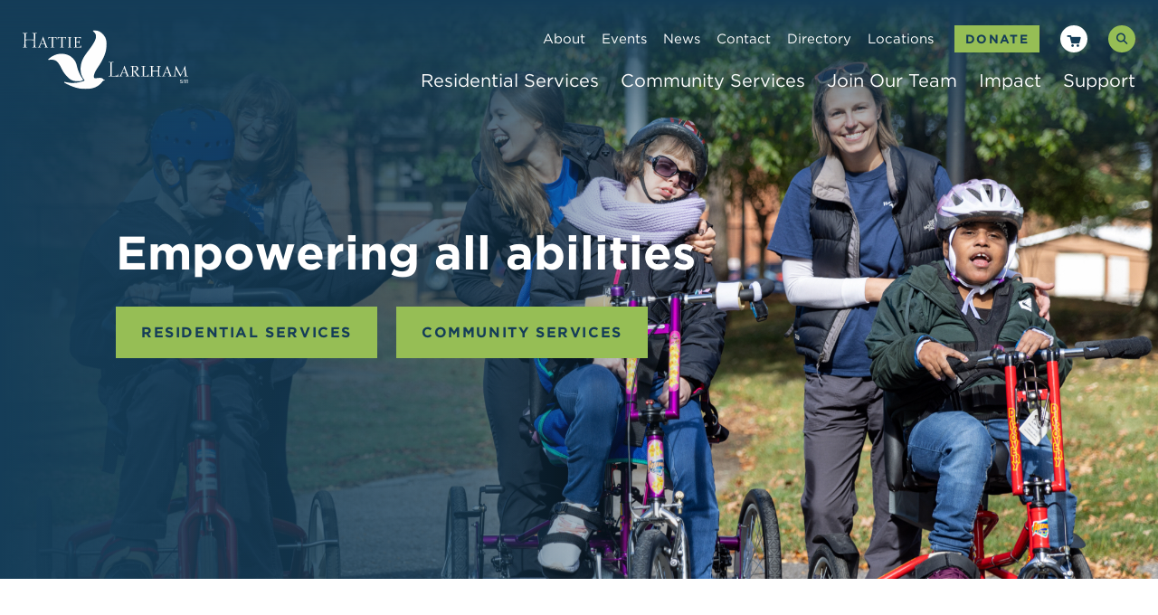

--- FILE ---
content_type: text/html; charset=UTF-8
request_url: https://www.hattielarlham.org/
body_size: 10483
content:
<!DOCTYPE html>
<html lang="en">
	<head>
		<title>Home | Hattie Larlham | Care and support for individuals with intellectual and developmental disabilities in Ohio</title>
		<meta charset="utf-8"> 
		<meta name="description" content="">
		<meta name="viewport" content="width=device-width, initial-scale=1.0, maximum-scale=1.0, user-scalable=0">
		
		<meta property="og:type" content="website">
		<meta property="og:title" content="Home | Hattie Larlham | Care and support for individuals with intellectual and developmental disabilities in Ohio">
		<meta property="og:description" content="">
		<meta property="og:url" content="http://www.hattielarlham.org/">
		<meta property="og:image" content="https://www.hattielarlham.org/images/share.jpg">
				<meta property="og:image:width" content="1200">
				<meta property="og:image:height" content="630">				
		<base href="//www.hattielarlham.org/">
		
						
		<link rel="stylesheet" type="text/css" href="https://cloud.typography.com/6936672/7286832/css/fonts.css" />
		<link rel="stylesheet" type="text/css" href="css/site.css?1753812991" media="screen,print">
		
		<script src="https://code.jquery.com/jquery-3.6.1.min.js" integrity="sha384-i61gTtaoovXtAbKjo903+O55Jkn2+RtzHtvNez+yI49HAASvznhe9sZyjaSHTau9" crossorigin="anonymous"></script>
		<script src="lucy-share/js/lucy-min.js?1746714371"></script>
		<script src="js/site-min.js?1760973406"></script>
		
		<!-- Google tag (gtag.js) -->
		<script async src="https://www.googletagmanager.com/gtag/js?id=G-SN00EB8GVQ"></script>
		<script>
			window.dataLayer = window.dataLayer || [];
			function gtag(){dataLayer.push(arguments);}
			gtag('js', new Date());

			gtag('config', 'G-SN00EB8GVQ');
		</script>
				
		<script type="application/ld+json">
		{
		    "@context": "http://schema.org",
		    "@type": "Organization",
		    "name": "  Hattie Larlham",
		    "url": "http://www.hattielarlham.org",
		    "logo": "http://www.hattielarlham.org/images/logo.svg",
		    "ContactPoint" : [
		        {
		            "telephone": "",
		            "contactType": "Customer Service"
		        }
		    ],
		    "address": {
				"@type": "PostalAddress",
				"addressCountry": "United States of America",
				"addressLocality": "Mantua, OH",
				"postalCode": "44255",
				"streetAddress": "9772 Diagonal Road"
			},		    "sameAs" : [ 
			    
		    ]
		}
		</script>
	</head>
	<body class="front home">
		<a href="/#content-wrapper" class="skip">Skip to main content</a>
		<a href="/#footer" class="skip">Skip to footer</a>
				<div id="mobile-menu">
			<div class="inner">
				<ul>
					<li class="has-sub-menu";>
								<a href="residential-services" >Residential Services</a>
								<ul class="mobile-sub-menu">
											<li><a href="residential-services/community-homes">Community Homes</a></li><li><a href="residential-services/hattie-larlham-center-for-children-with-disabilities">Hattie Larlham Center for Children with Disabilities</a></li><li><a href="residential-services/respite-services">Respite Services</a></li><li><a href="residential-services/shared-living">Shared Living</a></li>										</ul>							</li><li class="has-sub-menu";>
								<a href="community-services" >Community Services</a>
								<ul class="mobile-sub-menu">
											<li><a href="community-services/adult-day-support-recreation">Adult Day Support & Recreation</a></li><li><a href="community-services/dahlberg-gibson-learning-center">Dahlberg Gibson Learning Center</a></li><li><a href="community-services/work-training-employment">Employment Services</a></li><li><a href="community-services/hatties-doggie-day-care">Hattie’s Doggie Day Care & Boarding</a></li>										</ul>							</li><li class="has-sub-menu";>
								<a href="join-our-team" >Join Our Team</a>
								<ul class="mobile-sub-menu">
											<li><a href="join-our-team/careers">Careers</a></li><li><a href="join-our-team/why-choose-hattie-larlham">Why Choose Hattie Larlham?</a></li><li><a href="join-our-team/summer-jobs">Summer Jobs</a></li><li><a href="join-our-team/nursing-careers-at-hattie-larlham">Nursing Careers</a></li><li><a href="join-our-team/become-a-dsp">Become a DSP</a></li><li><a href="join-our-team/high-school-pathway-program">High School Pathway Program</a></li><li><a href="join-our-team/employee-stories">Employee Stories</a></li><li><a href="join-our-team/contact-us">Contact Us</a></li><li><a href="join-our-team/faqs">FAQs</a></li>										</ul>							</li><li class="has-sub-menu";>
								<a href="impact" >Impact</a>
								<ul class="mobile-sub-menu">
											<li><a href="impact/overview">Overview</a></li><li><a href="impact/personal-stories">Personal Stories</a></li>										</ul>							</li><li class="has-sub-menu";>
								<a href="support" >Support</a>
								<ul class="mobile-sub-menu">
											<li><a href="support/the-hattie-larlham-foundation">The Hattie Larlham Foundation</a></li><li><a href="support/plannedestate-giving">Planned/Estate Giving</a></li><li><a href="support/volunteer">Volunteer</a></li><li><a href="support/ways-to-give">Ways to Give</a></li><li><a href="support/giving-societies">Giving Societies</a></li><li><a href="support/five-dollar-friday">Five Dollar Friday </a></li><li><a href="support/building-on-a-legacy">Building on a Legacy</a></li>										</ul>							</li><li class="has-sub-menu";>
								<a href="about" >About</a>
								<ul class="mobile-sub-menu">
											<li><a href="about/overview">Overview</a></li><li><a href="about/mission-vision">Mission & Vision</a></li><li><a href="about/history">History</a></li><li><a href="about/our-team">Our Team</a></li><li><a href="about/boards-of-directors">Boards of Directors</a></li><li><a href="about/publications">Publications</a></li>										</ul>							</li><li >
								<a href="events" >Events</a>
															</li><li >
								<a href="news" >News</a>
															</li><li >
								<a href="contact" >Contact</a>
															</li><li >
								<a href="directory" >Directory</a>
															</li><li >
								<a href="locations" >Locations</a>
															</li>					<li><a href="">HL Connect</a></li>
				</ul>
				<a href="support/donate" class="button button--large mb-10">Donate</a>
				<h3 class="leading-normal size-4 mb-3 text-white">
					Hattie Larlham Executive Offices<br>
					Hattie Larlham Foundation
				</h3>
				<p class="leading-normal mb-3 text-white">
					<a href="https://www.google.com/maps/place/9772+Diagonal+Rd,+Mantua,+OH+44255/data=!4m2!3m1!1s0x88313d91329c07e9:0x4280edb1ff794904?sa=X&ved=2ahUKEwjYkYGi1dftAhUG1qwKHUCOBFEQ8gEwAHoECAYQAQ" target="_blank" class="link-alt">
						<span>
							9772 Diagonal Road<br>
							Mantua, OH44255						</span>
					</a>
				</p>
				<p class="leading-normal mb-10">
					<a href="tel:3302742272" class="link-alt"><span>330-274-2272</span></a><br>
					<a href="tel:8002338611" class="link-alt"><span>800-233-8611</span></a>
					</a>
				</p>
				<h3 class="size-4 mb-3 leading-normal text-white">
					Hattie Larlham Central Ohio Administrative Offices
				</h3>
				<p class="leading-normal mb-3 text-white">
					<a href="https://www.google.com/maps/place/769+Brooksedge+Blvd,+Westerville,+OH+43081/data=!4m2!3m1!1s0x8838f53998b471f5:0xbbf57a029b87b661?sa=X&ved=2ahUKEwiJvsSS1dftAhVC7qwKHTcuDv0Q8gEwAHoECAYQAQ" target="_blank" class="link-alt">
						<span>
							769 Brooksedge Blvd.<br>
							Westerville, OH 43081
						</span>
					</a>
				</p>
				<p class="leading-normal">
					<a href="tel:614-486-4361" class="link-alt"><span>614-486-4361</span></a>
				</p>
			</div>
		</div>
		<header>
			<div class="navbar h-full">
				<div class="lucy-wrapper h-full">
					<div class="flex justify-between items-center h-full">
						<a href="/" id="logo"><img src="images/logo.svg"></a>
						<nav>
							<ul class="minor">
								<li><a href="about">About</a></li><li><a href="events">Events</a></li><li><a href="news">News</a></li><li><a href="contact">Contact</a></li><li><a href="directory">Directory</a></li><li><a href="locations">Locations</a></li>								<li><a href="support/donate" class="donate-button button">Donate</a></li>
																<li id="cart-anchor-parent">
									<div id="cart-anchor-wrapper">
										<a href="cart" title="Cart" id="cart-anchor"><span class="icon-cart-full"></span></a>
									</div>
									<div id="cart-add-container">
										<div id="cart-add-inner">
											<h3>You've just added:</h3>
											<div id="cart-add-content"></div>
											<div class="flex flex-wrap">
												<a href="cart/checkout" class="button button--large button--gray">Checkout</a>
												<a href="cart" class="button button--large">Go to Cart</a>
											</div>
											<span class="icon-close"></span>
										</div>
									</div>
								</li>
								<li><button id="search-button" type="button" data-site-search><span id="search-icon" class="icon-search"></span></button></li>
								<!-- <li style="display: none;">
									<a href="cart">
										<span class="icon-cart-empty"></span>
									</a>
								</li> -->
							</ul>
							<ul class="major">
								<li><a href="residential-services" data-shelf="residential-services-shelf">Residential Services</a></li><li><a href="community-services" data-shelf="community-services-shelf">Community Services</a></li><li><a href="join-our-team" data-shelf="join-our-team-shelf">Join Our Team</a></li><li><a href="impact">Impact</a></li><li><a href="support" data-shelf="support-shelf">Support</a></li>								<!-- <li style="display: none;"><span id="menu-button" class="icon-staggered-menu"></span></li> -->
							</ul>
						</nav>
						<div id="mobile-navbar-right">
							<button type="button" id="mobile-navbar-search" data-site-search><span class="icon-search"></span></button>
							<button type="button" id="menu-button"><span class="icon-hamburger-menu"></span></button>
						</div>
					</div>
				</div>
			</div>
		</header>
		<div id="shelf">
			<div id="residential-services-shelf" class="shelf-container">
						<div class="flex">
							<div class="shelf-content">
								<div class="lucy-wrapper lucy-wrapper--padding">
									<h2 class="shelf-heading">Residential Services</h2>
									<div class="shelf-grid">
										<div class="shelf-grid-col"><h3 class="nav-heading">
															<a href="residential-services/">Overview</a>
														</h3><h3 class="nav-heading nav-heading--list">
															<a href="residential-services/community-homes">Community Homes</a>
														</h3><ul class="nav-list">
																<li><a href="residential-services/community-homes/licensed-homes">Licensed Homes</a></li><li><a href="residential-services/community-homes/waiver-support">Supported Living Homes</a></li><li><a href="residential-services/community-homes/icf-homes">Intermediate Care Facilities</a></li>															</ul><h3 class="nav-heading nav-heading--list">
															<a href="residential-services/hattie-larlham-center-for-children-with-disabilities">Hattie Larlham Center for Children with Disabilities</a>
														</h3><ul class="nav-list">
																<li><a href="residential-services/hattie-larlham-center-for-children-with-disabilities/ventilator-services">Ventilator Services</a></li>															</ul></div><div class="shelf-grid-col"><h3 class="nav-heading">
															<a href="residential-services/respite-services">Respite Services</a>
														</h3><h3 class="nav-heading">
															<a href="residential-services/shared-living">Shared Living</a>
														</h3></div>									</div>
								</div>
							</div>
							<a href="" class="shelf-right">
								<div class="shelf-img" style="background-image:url('images/shelf/residential-shelf.jpg');"></div>
								<div class="shelf-inner">
									<h2 class="size-3"><span>Have Questions? Contact Us</span></h2>
								</div>
							</a>
						</div>
					</div><div id="community-services-shelf" class="shelf-container">
						<div class="flex">
							<div class="shelf-content">
								<div class="lucy-wrapper lucy-wrapper--padding">
									<h2 class="shelf-heading">Community Services</h2>
									<div class="shelf-grid">
										<div class="shelf-grid-col"><h3 class="nav-heading">
															<a href="community-services/">Overview</a>
														</h3><h3 class="nav-heading nav-heading--list">
															<a href="community-services/adult-day-support-recreation">Adult Day Support & Recreation</a>
														</h3><ul class="nav-list">
																<li><a href="community-services/adult-day-support-recreation/franklin-county-recreation">Franklin County Recreation</a></li><li><a href="community-services/adult-day-support-recreation/excel-at-hattie-larlham">Excel at Hattie Larlham</a></li>															</ul><h3 class="nav-heading">
															<a href="community-services/dahlberg-gibson-learning-center">Dahlberg Gibson Learning Center</a>
														</h3></div><div class="shelf-grid-col"><h3 class="nav-heading nav-heading--list">
															<a href="community-services/work-training-employment">Employment Services</a>
														</h3><ul class="nav-list">
																<li><a href="community-services/work-training-employment/for-job-seekers">For Job Seekers</a></li><li><a href="community-services/work-training-employment/for-employers">For Employers</a></li><li><a href="community-services/work-training-employment/for-youth">For Youth</a></li>															</ul><h3 class="nav-heading">
															<a href="community-services/hatties-doggie-day-care">Hattie’s Doggie Day Care & Boarding</a>
														</h3></div>									</div>
								</div>
							</div>
							<a href="" class="shelf-right">
								<div class="shelf-img" style="background-image:url('images/shelf/community-shelf.jpg');"></div>
								<div class="shelf-inner">
									<h2 class="size-3"><span>Join Our Team!</span></h2>
								</div>
							</a>
						</div>
					</div>			<div id="join-our-team-shelf" class="shelf-container">
				<div class="flex">
					<div class="shelf-content">
						<div class="lucy-wrapper lucy-wrapper--padding">
							<h2 class="shelf-heading">Join Our Team</h2>
							<div class="shelf-grid">
								<div class="shelf-grid-col">
											<h3 class="nav-heading">
														<a href="join-our-team/careers">Careers</a>
													</h3><h3 class="nav-heading">
														<a href="join-our-team/why-choose-hattie-larlham">Why Choose Hattie Larlham?</a>
													</h3><h3 class="nav-heading">
														<a href="join-our-team/summer-jobs">Summer Jobs</a>
													</h3><h3 class="nav-heading">
														<a href="join-our-team/nursing-careers-at-hattie-larlham">Nursing Careers</a>
													</h3>										</div><div class="shelf-grid-col">
											<h3 class="nav-heading">
														<a href="join-our-team/become-a-dsp">Become a DSP</a>
													</h3><h3 class="nav-heading">
														<a href="join-our-team/high-school-pathway-program">High School Pathway Program</a>
													</h3><h3 class="nav-heading">
														<a href="join-our-team/employee-stories">Employee Stories</a>
													</h3><h3 class="nav-heading">
														<a href="join-our-team/contact-us">Contact Us</a>
													</h3>										</div>							</div>
						</div>
					</div>
					<a href="join-our-team/opportunities" class="shelf-right shelf-right--border-r">
						<div class="shelf-img" style="background-image:url('images/shelf/community-shelf.jpg');"></div>
						<div class="shelf-inner">
							<h2 class="size-3"><span>Opportunities</span></h2>
						</div>
					</a>
				</div>
			</div>
			<div id="support-shelf" class="shelf-container">
				<div class="flex">
					<div class="shelf-content">
						<div class="lucy-wrapper lucy-wrapper--padding">
							<h2 class="shelf-heading">Support</h2>
							<div class="shelf-grid">
								<div class="shelf-grid-col">
											<h3 class="nav-heading">
														<a href="support/the-hattie-larlham-foundation">The Hattie Larlham Foundation</a>
													</h3><h3 class="nav-heading">
														<a href="support/plannedestate-giving">Planned/Estate Giving</a>
													</h3><h3 class="nav-heading">
														<a href="support/volunteer">Volunteer</a>
													</h3><h3 class="nav-heading">
														<a href="support/ways-to-give">Ways to Give</a>
													</h3>										</div><div class="shelf-grid-col">
											<h3 class="nav-heading">
														<a href="support/giving-societies">Giving Societies</a>
													</h3><h3 class="nav-heading">
														<a href="support/five-dollar-friday">Five Dollar Friday </a>
													</h3><h3 class="nav-heading">
														<a href="support/building-on-a-legacy">Building on a Legacy</a>
													</h3>										</div>							</div>
						</div>
					</div>
					<a href="support/become-a-sponsor" class="shelf-right">
						<div class="shelf-img" style="background-image:url('images/shelf/support-shelf.jpg');"></div>
						<div class="shelf-inner">
							<h2 class="size-3"><span>Become A Sponsor</span></h2>
						</div>
					</a>
				</div>
			</div>
		</div><!-- #shelf -->
		<div id="search-form">
			<div class="lucy-wrapper">
				<form name="search_form" method="get" action="search">
					<div class="field field--text">
						<label for="search-text" class="label label--float">Search by keyword</label>
						<input type="text" name="search_text" id="search-text" placeholder="Search by keyword...">
						<span class="icon-search"></span>
					</div>
					<div>
						<button type="submit" class="button button--large">Search</button>
						<button type="button" id="close-search-button" class="button button--large button--gray">Close</button>
					</div>
				</form>
			</div>
		</div>
		<div id="content-wrapper">
		<div id="page-header" class="page-header page-header--large page-header--home">
	<div class="parallax-wrapper"></div>
	<div class="lucy-wrapper">
		<div class="header-content-wrapper">
			<h1 class="leading-snug">Empowering all abilities</h1>
			<a class="button button--large" href="residential-services">Residential Services</a>
			<a class="button button--large" href="community-services">Community Services</a>
		</div>
	</div>
</div>
<script>
	$(function() {
		apply_home_handlers();
		$(window).resize(function() {
			apply_home_handlers();
		});
		function apply_home_handlers() {
			$('.parallax-wrapper').each(function() {
				let $wrapper = $(this);
				let offset_top = $wrapper.offset().top + 120;
				handle_header_class();
				apply_parallax($wrapper, offset_top);
				$(window).on('scroll', $wrapper, function() {
					console.log('offset_top', offset_top);
					apply_parallax($wrapper, offset_top);
					handle_header_class();
				});
			});
		}
		function apply_parallax($elem, offset_top) {
			translateY = Math.floor(($(window).scrollTop() - offset_top + $elem.outerHeight(true)/2) / 8);
			$elem.css('transform', 'translateY(' + translateY + 'px)');
		}
		function handle_header_class() {
			if ($('header').offset().top < 1) {
				$('header').addClass('transparent');
			} else {
				$('header').removeClass('transparent');
			}
		}
	});
</script>
<section class="home-section home-section--bg-white">
	<div class="lucy-wrapper">
		<h2 class="home-section-heading heading--underlined">Our Mission</h2>
		<div class="row">
			<div class="span18 inset-l3 inset-r3 desktop-span24 desktop-inset-r0 desktop-inset-l0">
				<p id="mission-text" class="m-0 heading size-2 leading-relaxed">
					<strong>
						Because we believe life is sacred, Hattie Larlham enhances the quality of life for people with intellectual and developmental disabilities 
						and their families through our commitment to comfort, joy and achievement.
					</strong>
				</p>
			</div>
		</div>
	</div>
</section>
<section class="home-section home-section--bg-cream">
			<div class="lucy-wrapper">
				<h2 class="home-section-heading heading--underlined">Our Impact</h2>
									<div class="stats-block">
						<div class="row">
							<div class="span18 inset-l3 inset-r3 desktop-span24 desktop-inset-r0 desktop-inset-l0">
								<div class="flex justify-between tablet-flex-wrap">
									<div class="stat">
												<p>
													<span class="block heading stat-number">4,320</span>
													classroom education hours dedicated to students at Dahlberg Gibson Learning Center each year. 												</p>
											</div><div class="stat">
												<p>
													<span class="block heading stat-number">2,700+</span>
													community trips taken by Adult Day Support and Recreation each year.												</p>
											</div><div class="stat">
												<p>
													<span class="block heading stat-number">400+</span>
													job seekers served through Employment Services programs in 2024.												</p>
											</div>								</div>
							</div>
						</div>
					</div>
					<script>
						$(function() {
							function show_stats(speed) {
								setTimeout(function() {
									$stat = $('.stats-block .stat:not(.show):first');
									if ($stat.length) {
										$stat.addClass('show');
										show_stats(speed);
									} else {
										return false;
									}
								}, speed);
							}
							
							$(window).scroll(handleStatsAnimation);
							function handleStatsAnimation() {
								if ($('.stats-block').isHalfOnScreen()) {
									show_stats(400);
									$(window).off('scroll', handleStatsAnimation);
								}
							}
							
						});
					</script>
													<div class="stories-block flex flex-col justify-between bg-white">
						<div class="row">
							<div class="span18 inset-l3 inset-r3 desktop-span24 desktop-inset-r0 desktop-inset-l0">
																	<div class="story">
																					<img class="story-image" src="files/stories/thumb/tino-website.jpg" alt="Tino ">
																				<h3 class="size-2">Tino&rsquo;s Story</h3>
										<p class="story-desc size-4 leading-loose">
											&ldquo;For Tino, as far as exploring goes, that was a big hurdle,&rdquo; Jenna D. shared with us when we met to talk about her family&rsquo;s journey with Hattie Larlham&rsquo;s Dahlberg Gibson Learning Center. It was our honor to sit with her as she shared all the wonderful things about Tino...											<a href="impact/personal-stories/tino" class="size-6 text-primary uppercase link-invert"><strong>Continue Reading</strong></a>
										</p>
									</div>
																	<div class="story">
																					<img class="story-image" src="files/stories/thumb/6.jpg" alt="Andrew ">
																				<h3 class="size-2">Andrew&rsquo;s Story</h3>
										<p class="story-desc size-4 leading-loose">
											For the Callahan family, connection has always been key. As local business owners of Callahan&rsquo;s Flooring, Christine and Larry take pride in the work that they do connecting with and serving the needs of the Hudson community and surrounding neighborhoods. As parents, they&rsquo;re actively involved with the Hudson school system,...											<a href="impact/personal-stories/andrew" class="size-6 text-primary uppercase link-invert"><strong>Continue Reading</strong></a>
										</p>
									</div>
																	<div class="story">
																					<img class="story-image" src="files/stories/thumb/yt-thumb.jpg" alt="Emily ">
																				<h3 class="size-2">Emily&rsquo;s Story</h3>
										<p class="story-desc size-4 leading-loose">
											&ldquo;Emily can be quiet. You know, she can just quietly mind her business, and you may not pay attention to her. So, to have people that are interested in keeping her engaged and involving her, that&rsquo;s the number one thing that I want.&rdquo;
Scott&rsquo;s daughter, Emily, began her journey with Hattie...											<a href="impact/personal-stories/emily" class="size-6 text-primary uppercase link-invert"><strong>Continue Reading</strong></a>
										</p>
									</div>
																	<div class="story">
																					<img class="story-image" src="files/stories/thumb/hof22.jpg" alt="Jane ">
																				<h3 class="size-2">Jane&rsquo;s Story</h3>
										<p class="story-desc size-4 leading-loose">
											&ldquo;Oh, she&rsquo;s always learning new things...they&rsquo;ve done craft and pottery types of things, so she&rsquo;s learning all types of things and learning social skills as they&rsquo;re out in the community.&rdquo;
If there&rsquo;s anyone who can attest to the impact and fun that comes out of Hattie Larlham&rsquo;s Franklin County Recreation program,...											<a href="impact/personal-stories/jane" class="size-6 text-primary uppercase link-invert"><strong>Continue Reading</strong></a>
										</p>
									</div>
															</div>
						</div>
						<div class="story-controls">
															<div class="control-dot active"></div>
															<div class="control-dot"></div>
															<div class="control-dot"></div>
															<div class="control-dot"></div>
													</div>
						<a href="support" class="story-action button button--large">Support</a>
						<button type="button" class="story-button story-button--left" data-story-prev>
							<span class="icon-arrow-left-stem"></span>
						</button>
						<button type="button" class="story-button story-button--right" data-story-next>
							<span class="icon-arrow-right-stem"></span>
						</button>
					</div>
					<script>
						$(function() {
							var $items = $('.stories-block .story');
							var $back_button = $('.story-button[data-story-prev]');
							var $next_button = $('.story-button[data-story-next]');
							var $active = $items.filter(':visible');
							var items_interval;

							items_interval = start_interval();

							$back_button.click(function() {
								$active = $items.filter(':visible');
								if ($active.index() === 0) {
									change_item($items.last().index());
								} else {
									change_item($active.prev().index());
								}
							});

							$next_button.click(function() {
								$active = $items.filter(':visible');
								if ($active.index() + 1 == $items.length) {
									change_item(0);
								} else {
									change_item($active.next().index());
								}
							});

							$('.story-controls .control-dot').click(function() {
								change_item($(this).index());
							});

							$('.stories-block').mouseenter(function() {
								clearInterval(items_interval);
							});
							$('.stories-block').mouseleave(function() {
								items_interval = start_interval();
							});

							function change_item(index) {
								$active = $items.filter(':visible');
								if ($active.index() != index) {
									$active.fadeOut(function() {
										$items.eq(index).fadeIn();
									});
									$('.story-controls .control-dot').removeClass('active').eq(index).addClass('active');
								}
							}

							function start_interval() {
								return setInterval(function() {
									$next_button.click();
								}, 6000);
							}
						});
					</script>
							</div>
		</section><section class="relative flex flex-col justify-center home-section home-section--team bg-gradient">
	<div class="parallax-wrapper"></div>
	<div class="lucy-wrapper">
		<div class="home-fixed-content text-white">
			<h2 class="size-2--home text-white">Join Our Team</h2>
			<p>Are you looking for a fulfilling, mission-oriented career? Hattie Larlham has a wide variety of full time and part time positions available.</p>
			<div class="flex text-center tablet-flex-wrap">
				<a href="join-our-team/careers" class="button button--large w-half">Careers</a>
			</div>
		</div>
	</div>
</section>
<section class="home-section home-section--news bg-white">
	<div class="lucy-wrapper">
		<div class="flex justify-between items-center mb-6">
			<h2 class="size-2--home m-0">The Latest</h2>
			<a href="news" class="link-alt link-alt--bold"><span>View All News</span></a>
		</div>
	</div>
	<div class="lucy-wrapper lucy-wrapper--home-news">
		<div class="news-slider-container"><div class="flex-grid flex-grid--nowrap">
					<div class="flex-grid-item w-third ">
								<a href="news/2025/11/14/record-year-for-bright-blue-gala" class="home-news-link">
									<div class="home-news flex flex-col h-full justify-between">
										<p class="uppercase heading mb-12"><strong>Article</strong></p>
										<h3 class="heading--underlined heading--underlined-left heading--underlined-news">Record Year for Bright & Blue Gala</h3>
										<time class="text-primary" datetime="2025-11-14">November 14, 2025</time>
									</div>
								</a>
							</div><div class="flex-grid-item w-third ">
								<a href="news/2025/07/07/2025-hattie-larlham-thrivek-all-abilities-series" class="home-news-link">
									<div class="home-news flex flex-col h-full justify-between">
										<p class="uppercase heading mb-12"><strong>Article</strong></p>
										<h3 class="heading--underlined heading--underlined-left heading--underlined-news">2025 Hattie Larlham ThriveK All Abilities Series</h3>
										<time class="text-primary" datetime="2025-07-07">July 07, 2025</time>
									</div>
								</a>
							</div><div class="flex-grid-item w-third ">
								<a href="news/2025/03/03/hattie-larlham-rebrands-adult-day-programs" class="home-news-link">
									<div class="home-news flex flex-col h-full justify-between">
										<p class="uppercase heading mb-12"><strong>Article</strong></p>
										<h3 class="heading--underlined heading--underlined-left heading--underlined-news">Hattie Larlham Rebrands Adult Day Programs</h3>
										<time class="text-primary" datetime="2025-03-03">March 03, 2025</time>
									</div>
								</a>
							</div>				</div></div>	</div>
	<div class="lucy-wrapper">
				<div class="row">
					<div class="span6 desktop-span12">
								<a href="https://www.instagram.com/p/DTgGZK1Dgjp/">
									<div class="insta-container" style="background-image: url(https://formsocial.b-cdn.net//files/cache/instagram.hat-VgziF2-1.jpg);">
										<span class="insta-info">
											<span class="icon-instagram"></span> <span class="insta-date">Posted 8 days ago</span>
										</span>
									</div>
								</a>
							</div><div class="span6 desktop-span12">
								<a href="https://www.instagram.com/p/DTyE1wxk9-v/">
									<div class="insta-container" style="background-image: url(https://formsocial.b-cdn.net//files/cache/instagram.hat-XppZJm-2.jpg);">
										<span class="insta-info">
											<span class="icon-instagram"></span> <span class="insta-date">Posted a day ago</span>
										</span>
									</div>
								</a>
							</div><div class="span6 desktop-span12">
								<a href="https://www.instagram.com/p/DT0rbsBkdxR/">
									<div class="insta-container" style="background-image: url(https://formsocial.b-cdn.net//files/cache/instagram.hat-YfECvl-3.jpg);">
										<span class="insta-info">
											<span class="icon-instagram"></span> <span class="insta-date">Posted about 21 hours ago</span>
										</span>
									</div>
								</a>
							</div><div class="span6 desktop-span12">
								<a href="https://www.instagram.com/p/DTdXLdmkt1P/">
									<div class="insta-container" style="background-image: url(https://formsocial.b-cdn.net//files/cache/instagram.hat-SLnDB4-4.jpg);">
										<span class="insta-info">
											<span class="icon-instagram"></span> <span class="insta-date">Posted 9 days ago</span>
										</span>
									</div>
								</a>
							</div>				</div>
			</div></section>		</div>
				<footer>
			<section class="home-section home-section--next-step bg-cream text-center">
				<div class="lucy-wrapper">
					<h2 class="size-2--home mb-16">Take the Next Step</h2>
					<div class="row next-step-row" data-height-adjust="equal">
						<div class="span6 desktop-span12">
									<div class="footer-next-step">
										<a href="about/overview">
											<img src="images/svgs/document.svg" alt="Learn More" class="mx-auto mb-6">
											<h3 class="mb-4">Learn More</h3>
											<p class="text-primary leading-normal">Learn more about our mission, history, and leadership.</p>
										</a>
									</div>
								</div><div class="span6 desktop-span12">
									<div class="footer-next-step">
										<a href="contact">
											<img src="images/svgs/phone-call.svg" alt="Contact Us" class="mx-auto mb-6">
											<h3 class="mb-4">Contact Us</h3>
											<p class="text-primary leading-normal">Looking for more information? We can help!</p>
										</a>
									</div>
								</div><div class="span6 desktop-span12">
									<div class="footer-next-step">
										<a href="join-our-team">
											<img src="images/svgs/team.svg" alt="Join Our Team" class="mx-auto mb-6">
											<h3 class="mb-4">Join Our Team</h3>
											<p class="text-primary leading-normal">Explore opportunities throughout Northeast and Central Ohio.</p>
										</a>
									</div>
								</div><div class="span6 desktop-span12">
									<div class="footer-next-step">
										<a href="support/volunteer">
											<img src="images/svgs/give.svg" alt="Volunteer" class="mx-auto mb-6">
											<h3 class="mb-4">Volunteer</h3>
											<p class="text-primary leading-normal">Share your time and talents with us!</p>
										</a>
									</div>
								</div>					</div>
				</div>
			</section>
			<section class="section section--b-sm">
				<div class="lucy-wrapper">
					<div id="callouts" class="row callouts">
																					<div class="span8 tablet-span24">
									<div class="callout bg-cream" data-tracking-category="Callouts" data-tracking-action="Click" data-lucy-module="callouts" data-lucy-owner="1" data-lucy-location="Footer Left">
										<a href="https://www.hattielarlham.org/support/become-a-sponsor" title="Sponsorship Opportunities" class="link-invert">
																							<div class="callout-image-wrapper">
													<img src="files/callouts/crop/hattielarlhameventsponsorsignatsugarbushgolfclassic.jpg" alt="" class="callout-image mx-auto">
												</div>
																						<div class="callout-text">
												<h3 class="leading-snug">Sponsorship Opportunities</h3>
												<p class="text-primary leading-normal">A corporate partnership with Hattie Larlham is more than a sponsorship; it's an investment in our mission and helps create opportunities for people with disabilities. </p>
												<p class="button button--large leading-normal">Learn More</p>
											</div>
										</a>
									</div>
								</div>
																												<div class="span8 tablet-span24">
									<div class="callout bg-cream" data-tracking-category="Callouts" data-tracking-action="Click" data-lucy-module="callouts" data-lucy-owner="2" data-lucy-location="Footer Middle">
										<a href="https://www.hattielarlham.org/community-services/hatties-doggie-day-care" title="Hattie's Doggie Day Care & Boarding" class="link-invert">
																							<div class="callout-image-wrapper">
													<img src="files/callouts/crop/dogdaycare2.jpg" alt="" class="callout-image mx-auto">
												</div>
																						<div class="callout-text">
												<h3 class="leading-snug">Hattie's Doggie Day Care & Boarding</h3>
												<p class="text-primary leading-normal">Whether your pup needs playmates for a day, or somewhere to stay while you travel, Hattie's Doggie Day Care offers excellent care services at two convenient locations. </p>
												<p class="button button--large leading-normal">Learn More</p>
											</div>
										</a>
									</div>
								</div>
																												<div class="span8 tablet-span24">
									<div class="callout bg-cream" data-tracking-category="Callouts" data-tracking-action="Click" data-lucy-module="callouts" data-lucy-owner="3" data-lucy-location="Footer Right">
										<a href="https://www.hattielarlham.org/#/support/donate" title="Donate today + support Hattie Larlham" class="link-invert">
																							<div class="callout-image-wrapper">
													<img src="files/callouts/crop/untitleddesign43.png" alt="" class="callout-image mx-auto">
												</div>
																						<div class="callout-text">
												<h3 class="leading-snug">Donate today + support Hattie Larlham</h3>
												<p class="text-primary leading-normal">Every gift made to Hattie Larlham creates opportunities to thrive for children and adults with intellectual and developmental disabilities. </p>
												<p class="button button--large leading-normal">Donate!</p>
											</div>
										</a>
									</div>
								</div>
																		</div>
					<div class="footer-navigation flex justify-between items-stretch w-full tablet-hide">
						<div class="footer-col">
							<h3 class="site-nav-heading"><a href="residential-services">Residential Services</a></h3>
							<ul class="site-nav">
								<li><a href="residential-services/community-homes">Community Homes</a></li><li><a href="residential-services/hattie-larlham-center-for-children-with-disabilities">Hattie Larlham Center for Children with Disabilities</a></li><li><a href="residential-services/respite-services">Respite Services</a></li><li><a href="residential-services/shared-living">Shared Living</a></li>							</ul>
							<h3 class="site-nav-heading"><a href="community-services">Community Services</a></h3>
							<ul class="site-nav">
								<li><a href="community-services/adult-day-support-recreation">Adult Day Support & Recreation</a></li><li><a href="community-services/dahlberg-gibson-learning-center">Dahlberg Gibson Learning Center</a></li><li><a href="community-services/work-training-employment">Employment Services</a></li><li><a href="community-services/hatties-doggie-day-care">Hattie’s Doggie Day Care & Boarding</a></li>							</ul>
						</div>
						<div class="footer-col">
							<h3 class="site-nav-heading"><a href="join-our-team">Join Our Team</a></h3>
							<ul class="site-nav">
								<li><a href="join-our-team/careers">Careers</a></li><li><a href="join-our-team/why-choose-hattie-larlham">Why Choose Hattie Larlham?</a></li><li><a href="join-our-team/summer-jobs">Summer Jobs</a></li><li><a href="join-our-team/nursing-careers-at-hattie-larlham">Nursing Careers</a></li><li><a href="join-our-team/become-a-dsp">Become a DSP</a></li><li><a href="join-our-team/high-school-pathway-program">High School Pathway Program</a></li><li><a href="join-our-team/employee-stories">Employee Stories</a></li><li><a href="join-our-team/contact-us">Contact Us</a></li><li><a href="join-our-team/faqs">FAQs</a></li>							</ul>
							<h3 class="site-nav-heading"><a href="impact">Impact</a></h3>
							<ul class="site-nav">
								<li><a href="impact/personal-stories">Personal Stories</a></li>							</ul>
						</div>
						<div class="footer-col">
							<h3 class="site-nav-heading"><a href="support">Support</a></h3>
								<ul class="site-nav">
									<li><a href="support/the-hattie-larlham-foundation">The Hattie Larlham Foundation</a></li><li><a href="support/plannedestate-giving">Planned/Estate Giving</a></li><li><a href="support/volunteer">Volunteer</a></li><li><a href="support/ways-to-give">Ways to Give</a></li><li><a href="support/giving-societies">Giving Societies</a></li><li><a href="support/five-dollar-friday">Five Dollar Friday </a></li><li><a href="support/building-on-a-legacy">Building on a Legacy</a></li>							</ul>
							<h3 class="site-nav-heading"><a href="about">About</a></h3>
							<ul class="site-nav">
								<li><a href="about/mission-vision">Mission & Vision</a></li><li><a href="about/history">History</a></li><li><a href="about/our-team">Our Team</a></li><li><a href="about/boards-of-directors">Boards of Directors</a></li><li><a href="about/publications">Publications</a></li>							</ul>
							<!-- <h3 class="site-nav-heading site-nav-heading--space"><a href="faqs">FAQs</a></h3> -->
						</div>
						<div class="footer-col">
							<h3 class="site-nav-heading site-nav-heading--space"><a href="events">Events</a></h3>
							<h3 class="site-nav-heading site-nav-heading--space"><a href="news">News</a></h3>
							<h3 class="site-nav-heading site-nav-heading--space"><a href="contact">Contact</a></h3>
							<h3 class="site-nav-heading site-nav-heading--space"><a href="directory">Directory</a></h3>
							<h3 class="site-nav-heading site-nav-heading--space"><a href="locations">Locations</a></h3>
							<h3><a href="https://www.hlemployeefocus.com" target="_blank" class="hl-button button button--large">HL Connect</a></h3>
							<h3 class="site-nav-heading">Follow Us:</h3>
							<ul class="social-nav m-0">
								<li class="inline-block"><a href="https://www.facebook.com/hattielarlham"><span class="icon-facebook-round"></span></a></li><li class="inline-block"><a href="https://twitter.com/hattielarlham"><span class="icon-twitter"></span></a></li><li class="inline-block"><a href="https://www.youtube.com/channel/UCxYa0gUEGBa4efz9ef0SFSA"><span class="icon-youtube"></span></a></li><li class="inline-block"><a href="https://www.instagram.com/hattie_larlham"><span class="icon-instagram-round"></span></a></li><li class="inline-block"><a href="https://www.linkedin.com/company/hattie-larlham"><span class="icon-linkedin"></span></a></li>							</ul>
						</div>
					</div>
					<div class="row">
						<div class="span12 tablet-span24">
							<form name="subscribe_form" id="subscribe-form" method="post">
								<div id="subscribe-fields">
									<h2 class="size-3 mb-2">Sign Up!</h2>
									<p class="leading-normal">The latest Hattie Larlham news, delivered straight to your inbox.</p>

									<div class="row">
										<div class="span6">
											<div class="field field--text">
												<label for="subscribe-email" class="label label--float">Email</label>
												<input type="email" name="newsletter_email" id="subscribe-email" value="" required placeholder="Email">
											</div>
										</div>
										<div class="span6">
											<div class="field field--text">
												<label for="subscribe-fname" class="label label--float">First Name</label>
												<input type="text" name="newsletter_fname" id="subscribe-fname" value="" required placeholder="First Name">
											</div>
										</div>
										<div class="span6">
											<div class="field field--text">
												<label for="subscribe-lname" class="label label--float">Last Name</label>
												<input type="text" name="newsletter_lname" id="subscribe-lname" value="" required placeholder="Last Name">
											</div>
										</div>
										<div class="span6">
											<a href="" id="subscribe-submit" class="button button-large text-center">Submit</a>
										</div>
									</div>
								</div>
							</form>
						</div>
						<div id="accreditation-container" class="span11 offset1 tablet-span24 tablet-offset0">
							<h2 class="size-3">Accreditation:</h2>
							<div class="flex flex-wrap items-center">
								<img src="images/CARF-gold-seal.png" alt="CARF Accredited">
								<!-- <img src="images/CHAP-accreditation.png" alt="CHAP Accredited"> -->
								<img src="images/step-up-to-quality.png" alt="Step Up To Quality Accredited">
							</div>
						</div>
					</div>
				</div>
			</section>
			<section class="section section--y-sm bg-cream">
				<div class="lucy-wrapper">
					<div id="quick-links-wrapper" class="field field--select">
						<div class="select-field">
							<select name="footer_quick_links" id="quick-links">
								<option>Quick Navigation</option>
								<optgroup label="Pages">
								<option value="residential-services">Residential Services</option><option value="community-services">Community Services</option><option value="join-our-team">Join Our Team</option><option value="impact">Impact</option><option value="support">Support</option><option value="about">About</option><option value="events">Events</option><option value="news">News</option><option value="contact">Contact</option><option value="directory">Directory</option><option value="locations">Locations</option>								</optgroup>
							</select>
						</div>
					</div>
					<div class="row">
						<div class="span8 desktop-span24">
							<p class="footer-mission leading-loose">
								Because we believe life is sacred, Hattie Larlham enhances the quality of life for people with intellectual and developmental disabilities 
								and their families through our commitment to comfort, joy and achievement.
							</p>
						</div>
						<div class="span4 offset1 desktop-span7 desktop-offset0 tablet-hide">
							<h3 class="size-base leading-normal">
								Hattie Larlham Executive Offices<br>
								Hattie Larlham Foundation
							</h3>
							<p class="leading-normal mb-3">
								<a href="https://www.google.com/maps/place/9772+Diagonal+Rd,+Mantua,+OH+44255/data=!4m2!3m1!1s0x88313d91329c07e9:0x4280edb1ff794904?sa=X&ved=2ahUKEwjYkYGi1dftAhUG1qwKHUCOBFEQ8gEwAHoECAYQAQ" target="_blank" class="link-alt">
									<span>
										9772 Diagonal Road<br>
										Mantua, OH44255									</span>
								</a>
							</p>
							<p class="leading-normal">
								<a href="tel:3302742272" class="link-alt"><span>330-274-2272</span></a><br>
								<a href="tel:8002338611" class="link-alt"><span>800-233-8611</span></a>
								</a>
							</p>
						</div>
						<div class="span4 offset1 desktop-span7 tablet-hide">
							<h3 class="size-base leading-normal">
								Hattie Larlham Central Ohio Administrative Offices
							</h3>
							<p class="leading-normal mb-3">
								<a href="https://www.google.com/maps/place/769+Brooksedge+Blvd,+Westerville,+OH+43081/data=!4m2!3m1!1s0x8838f53998b471f5:0xbbf57a029b87b661?sa=X&ved=2ahUKEwiJvsSS1dftAhVC7qwKHTcuDv0Q8gEwAHoECAYQAQ" target="_blank" class="link-alt">
									<span>
										769 Brooksedge Blvd.<br>
										Westerville, OH 43081
									</span>
								</a>
							</p>
							<p class="leading-normal">
								<a href="tel:614-486-4361" class="link-alt"><span>614-486-4361</span></a>
							</p>
						</div>
						<div class="span5 offset1 desktop-span8 tablet-hide">
							<div class="w-full mb-4 footer-button button button--large">
								<a href="directory" class="flex items-center">
									<div class="img-container">
										<img src="images/svgs/contact-book.svg">
									</div>
									<div class="text-primary">
										<strong class="block mb-1">View Directory</strong>
										<span>Find the right contact</span>
									</div>
								</a>
							</div>
							<div class="w-full mb-4 footer-button button button--large">
								<a href="locations" class="flex items-center">
									<div class="img-container">
										<img src="images/svgs/location-marker.svg">
									</div>
									<div class="text-primary">
										<strong class="block mb-1">All locations</strong>
										<span>Find the right location</span>
									</div>
								</a>
							</div>
						</div>
					</div>
				</div>
			</section>
			<section class="footer-bottom bg-cream">
				<div class="lucy-wrapper">
					<hr>
					<div class="flex justify-between tablet-flex-wrap">
						<nav>
							<ul class="m-0 p-0 link-invert">
								<li><a href="disclaimer" class="text-primary">Disclaimer</a></li><li><a href="privacy-policy" class="text-primary">Privacy Policy</a></li><li><a href="non-discrimination-statement" class="text-primary">Non-Discrimination</a></li><li><a href="compliance" class="text-primary">Compliance</a></li><li><a href="accessibility-statement" class="text-primary">Accessibility Statement</a></li>							</ul>
							<p class="m-0 leading-normal">All Rights Reserved &copy; 2026 Hattie Larlham</p>
						</nav>
						<p class="form-bug"><a href="https://www.theformgroup.com/work/health-human-services" target="_blank"><span class="icon-design-by-form-short"></span></a></p>
					</div>
				</div>
			</section>
			
			<!-- Image Viewer -->
			<div id="viewer">
				<div id="viewer-header">
					<h2>Photo Gallery</h2>
					<span id="viewer-close"></span>
					<p><span id="viewer-pos">1</span> <em>of</em> <span id="viewer-count">22</span></p>
				</div>
				<span id="viewer-next"></span>
				<span id="viewer-previous"></span>
				<div id="viewer-image"></div>
			</div>
		</footer>
				<div id="overlay" class="page-overlay"></div>
		<div id="modal">
			<div class="icon-close"></div>
			<div id="modal-content"></div>
		</div>
		<form id="fixed-subscribe-form">
			<button type="button" id="fixed-subscribe-close"><span class="icon-close"></span></button>
			<div id="fixed-subscribe-inner">
				<h2>Sign Up</h2>
				<h3>Never miss out on the latest from Hattie Larlham.</h3>
				<div class="field field--text">
					<label for="fixed-subscribe-email" class="label label--float">Email Address</label>
					<input type="email" name="subscribe_email" id="fixed-subscribe-email" placeholder="Email Address" required>
				</div>
				<div class="flex-grid flex-grid--form">
					<div class="flex-grid-item w-half">
						<div class="field field--text">
							<label id="fixed-subscribe-fname" class="label label--float">First Name</label>
							<input type="text" name="subscribe_fname" id="fixed-subscribe-fname" placeholder="First Name" required>
						</div>
					</div>
					<div class="flex-grid-item w-half">
						<div class="field field--text">
							<label id="fixed-subscribe-lname" class="label label--float">Last Name</label>
							<input type="text" name="subscribe_lname" id="fixed-subscribe-lname" placeholder="Last Name" required>
						</div>
					</div>
				</div>
				<div><button type="submit" class="button button--large">Sign Up</button></div>
				<button type="button" id="fixed-subscribe-dismiss">Not now, maybe later.</button>
			</div>
		</form>
		
		<!--- Event Sponsorships --->
		<div id="page-overlay"></div>
		<script src="js/touchswipe.js"></script>
		<div id="sponsorship-cards-content">
	<div id="sponsorship-cards">
		</div>
	</div>
		
		<!-- Google Analytics eCommerce -->
		<script>
			
		</script>
		
	</body>
</html>

--- FILE ---
content_type: text/css
request_url: https://www.hattielarlham.org/css/site.css?1753812991
body_size: 45945
content:
/* --- Fonts, Colors, and Spacing --- */
/* --- Fonts --- */
/* --- Spacing --- */
/* --- Grid Sizing --- */
/* --- Misc --- */
/* --- Grid Mixins --- */
/* --- Transitions --- */
/* --- Other --- */
/* --- Grid Structure --- */
@import url(../lucy-share/css/icons.css);
.clearfix {
  *zoom: 1; }

.clearfix:before,
.clearfix:after {
  display: table;
  content: "";
  line-height: 0; }

.clearfix:after {
  clear: both; }

.row {
  margin-left: -16px;
  *zoom: 1; }

.row:before,
.row:after {
  display: table;
  content: "";
  line-height: 0; }

.row:after {
  clear: both; }

[class*="span"] {
  position: relative;
  float: left;
  min-height: 1px; }

[class*="span"].border-left {
  margin-left: 15px;
  border-left: 1px solid #CED5DA; }

[class*="span"].border-right {
  margin-left: 15px;
  border-right: 1px solid #CED5DA; }

[class*="span"].right {
  text-align: right; }

/* --- Input Styles --- */
[class*='span'] input[type=text], [class*='span'] input[type=date], [class*='span'] input[type=email], [class*='span'] input[type=phone], [class*='span'] input[type=tel], [class*='span'] input[type=password], [class*='span'] textarea, [class*='span'] select, .input-wrap input[type=text], .input-wrap input[type=date], .input-wrap input[type=email], .input-wrap input[type=phone], .input-wrap input[type=tel], .input-wrap input[type=password], .input-wrap textarea, .input-wrap select {
  width: 100% !important;
  margin: 0 0 10px 0 !important; }

/* --- Grid Styles --- */
.span1 {
  width: calc(4.16667% - 16px);
  margin-left: 16px; }
  .span1 .span1 {
    width: calc(100% - 16px); }

.offset1 {
  margin-left: calc(4.16667% + 16px) !important; }

.inset-l1 {
  padding-left: 4.16667% !important; }

.inset-r1 {
  padding-right: 4.16667% !important; }

.span2 {
  width: calc(8.33333% - 16px);
  margin-left: 16px; }
  .span2 .span1 {
    width: calc(50% - 16px); }
  .span2 .span2 {
    width: calc(100% - 16px); }

.offset2 {
  margin-left: calc(8.33333% + 16px) !important; }

.inset-l2 {
  padding-left: 8.33333% !important; }

.inset-r2 {
  padding-right: 8.33333% !important; }

.span3 {
  width: calc(12.5% - 16px);
  margin-left: 16px; }
  .span3 .span1 {
    width: calc(33.33333% - 16px); }
  .span3 .span2 {
    width: calc(66.66667% - 16px); }
  .span3 .span3 {
    width: calc(100% - 16px); }

.offset3 {
  margin-left: calc(12.5% + 16px) !important; }

.inset-l3 {
  padding-left: 12.5% !important; }

.inset-r3 {
  padding-right: 12.5% !important; }

.span4 {
  width: calc(16.66667% - 16px);
  margin-left: 16px; }
  .span4 .span1 {
    width: calc(25% - 16px); }
  .span4 .span2 {
    width: calc(50% - 16px); }
  .span4 .span3 {
    width: calc(75% - 16px); }
  .span4 .span4 {
    width: calc(100% - 16px); }

.offset4 {
  margin-left: calc(16.66667% + 16px) !important; }

.inset-l4 {
  padding-left: 16.66667% !important; }

.inset-r4 {
  padding-right: 16.66667% !important; }

.span5 {
  width: calc(20.83333% - 16px);
  margin-left: 16px; }
  .span5 .span1 {
    width: calc(20% - 16px); }
  .span5 .span2 {
    width: calc(40% - 16px); }
  .span5 .span3 {
    width: calc(60% - 16px); }
  .span5 .span4 {
    width: calc(80% - 16px); }
  .span5 .span5 {
    width: calc(100% - 16px); }

.offset5 {
  margin-left: calc(20.83333% + 16px) !important; }

.inset-l5 {
  padding-left: 20.83333% !important; }

.inset-r5 {
  padding-right: 20.83333% !important; }

.span6 {
  width: calc(25% - 16px);
  margin-left: 16px; }
  .span6 .span1 {
    width: calc(16.66667% - 16px); }
  .span6 .span2 {
    width: calc(33.33333% - 16px); }
  .span6 .span3 {
    width: calc(50% - 16px); }
  .span6 .span4 {
    width: calc(66.66667% - 16px); }
  .span6 .span5 {
    width: calc(83.33333% - 16px); }
  .span6 .span6 {
    width: calc(100% - 16px); }

.offset6 {
  margin-left: calc(25% + 16px) !important; }

.inset-l6 {
  padding-left: 25% !important; }

.inset-r6 {
  padding-right: 25% !important; }

.span7 {
  width: calc(29.16667% - 16px);
  margin-left: 16px; }
  .span7 .span1 {
    width: calc(14.28571% - 16px); }
  .span7 .span2 {
    width: calc(28.57143% - 16px); }
  .span7 .span3 {
    width: calc(42.85714% - 16px); }
  .span7 .span4 {
    width: calc(57.14286% - 16px); }
  .span7 .span5 {
    width: calc(71.42857% - 16px); }
  .span7 .span6 {
    width: calc(85.71429% - 16px); }
  .span7 .span7 {
    width: calc(100% - 16px); }

.offset7 {
  margin-left: calc(29.16667% + 16px) !important; }

.inset-l7 {
  padding-left: 29.16667% !important; }

.inset-r7 {
  padding-right: 29.16667% !important; }

.span8 {
  width: calc(33.33333% - 16px);
  margin-left: 16px; }
  .span8 .span1 {
    width: calc(12.5% - 16px); }
  .span8 .span2 {
    width: calc(25% - 16px); }
  .span8 .span3 {
    width: calc(37.5% - 16px); }
  .span8 .span4 {
    width: calc(50% - 16px); }
  .span8 .span5 {
    width: calc(62.5% - 16px); }
  .span8 .span6 {
    width: calc(75% - 16px); }
  .span8 .span7 {
    width: calc(87.5% - 16px); }
  .span8 .span8 {
    width: calc(100% - 16px); }

.offset8 {
  margin-left: calc(33.33333% + 16px) !important; }

.inset-l8 {
  padding-left: 33.33333% !important; }

.inset-r8 {
  padding-right: 33.33333% !important; }

.span9 {
  width: calc(37.5% - 16px);
  margin-left: 16px; }
  .span9 .span1 {
    width: calc(11.11111% - 16px); }
  .span9 .span2 {
    width: calc(22.22222% - 16px); }
  .span9 .span3 {
    width: calc(33.33333% - 16px); }
  .span9 .span4 {
    width: calc(44.44444% - 16px); }
  .span9 .span5 {
    width: calc(55.55556% - 16px); }
  .span9 .span6 {
    width: calc(66.66667% - 16px); }
  .span9 .span7 {
    width: calc(77.77778% - 16px); }
  .span9 .span8 {
    width: calc(88.88889% - 16px); }
  .span9 .span9 {
    width: calc(100% - 16px); }

.offset9 {
  margin-left: calc(37.5% + 16px) !important; }

.inset-l9 {
  padding-left: 37.5% !important; }

.inset-r9 {
  padding-right: 37.5% !important; }

.span10 {
  width: calc(41.66667% - 16px);
  margin-left: 16px; }
  .span10 .span1 {
    width: calc(10% - 16px); }
  .span10 .span2 {
    width: calc(20% - 16px); }
  .span10 .span3 {
    width: calc(30% - 16px); }
  .span10 .span4 {
    width: calc(40% - 16px); }
  .span10 .span5 {
    width: calc(50% - 16px); }
  .span10 .span6 {
    width: calc(60% - 16px); }
  .span10 .span7 {
    width: calc(70% - 16px); }
  .span10 .span8 {
    width: calc(80% - 16px); }
  .span10 .span9 {
    width: calc(90% - 16px); }
  .span10 .span10 {
    width: calc(100% - 16px); }

.offset10 {
  margin-left: calc(41.66667% + 16px) !important; }

.inset-l10 {
  padding-left: 41.66667% !important; }

.inset-r10 {
  padding-right: 41.66667% !important; }

.span11 {
  width: calc(45.83333% - 16px);
  margin-left: 16px; }
  .span11 .span1 {
    width: calc(9.09091% - 16px); }
  .span11 .span2 {
    width: calc(18.18182% - 16px); }
  .span11 .span3 {
    width: calc(27.27273% - 16px); }
  .span11 .span4 {
    width: calc(36.36364% - 16px); }
  .span11 .span5 {
    width: calc(45.45455% - 16px); }
  .span11 .span6 {
    width: calc(54.54545% - 16px); }
  .span11 .span7 {
    width: calc(63.63636% - 16px); }
  .span11 .span8 {
    width: calc(72.72727% - 16px); }
  .span11 .span9 {
    width: calc(81.81818% - 16px); }
  .span11 .span10 {
    width: calc(90.90909% - 16px); }
  .span11 .span11 {
    width: calc(100% - 16px); }

.offset11 {
  margin-left: calc(45.83333% + 16px) !important; }

.inset-l11 {
  padding-left: 45.83333% !important; }

.inset-r11 {
  padding-right: 45.83333% !important; }

.span12 {
  width: calc(50% - 16px);
  margin-left: 16px; }
  .span12 .span1 {
    width: calc(8.33333% - 16px); }
  .span12 .span2 {
    width: calc(16.66667% - 16px); }
  .span12 .span3 {
    width: calc(25% - 16px); }
  .span12 .span4 {
    width: calc(33.33333% - 16px); }
  .span12 .span5 {
    width: calc(41.66667% - 16px); }
  .span12 .span6 {
    width: calc(50% - 16px); }
  .span12 .span7 {
    width: calc(58.33333% - 16px); }
  .span12 .span8 {
    width: calc(66.66667% - 16px); }
  .span12 .span9 {
    width: calc(75% - 16px); }
  .span12 .span10 {
    width: calc(83.33333% - 16px); }
  .span12 .span11 {
    width: calc(91.66667% - 16px); }
  .span12 .span12 {
    width: calc(100% - 16px); }

.offset12 {
  margin-left: calc(50% + 16px) !important; }

.inset-l12 {
  padding-left: 50% !important; }

.inset-r12 {
  padding-right: 50% !important; }

.span13 {
  width: calc(54.16667% - 16px);
  margin-left: 16px; }
  .span13 .span1 {
    width: calc(7.69231% - 16px); }
  .span13 .span2 {
    width: calc(15.38462% - 16px); }
  .span13 .span3 {
    width: calc(23.07692% - 16px); }
  .span13 .span4 {
    width: calc(30.76923% - 16px); }
  .span13 .span5 {
    width: calc(38.46154% - 16px); }
  .span13 .span6 {
    width: calc(46.15385% - 16px); }
  .span13 .span7 {
    width: calc(53.84615% - 16px); }
  .span13 .span8 {
    width: calc(61.53846% - 16px); }
  .span13 .span9 {
    width: calc(69.23077% - 16px); }
  .span13 .span10 {
    width: calc(76.92308% - 16px); }
  .span13 .span11 {
    width: calc(84.61538% - 16px); }
  .span13 .span12 {
    width: calc(92.30769% - 16px); }
  .span13 .span13 {
    width: calc(100% - 16px); }

.offset13 {
  margin-left: calc(54.16667% + 16px) !important; }

.inset-l13 {
  padding-left: 54.16667% !important; }

.inset-r13 {
  padding-right: 54.16667% !important; }

.span14 {
  width: calc(58.33333% - 16px);
  margin-left: 16px; }
  .span14 .span1 {
    width: calc(7.14286% - 16px); }
  .span14 .span2 {
    width: calc(14.28571% - 16px); }
  .span14 .span3 {
    width: calc(21.42857% - 16px); }
  .span14 .span4 {
    width: calc(28.57143% - 16px); }
  .span14 .span5 {
    width: calc(35.71429% - 16px); }
  .span14 .span6 {
    width: calc(42.85714% - 16px); }
  .span14 .span7 {
    width: calc(50% - 16px); }
  .span14 .span8 {
    width: calc(57.14286% - 16px); }
  .span14 .span9 {
    width: calc(64.28571% - 16px); }
  .span14 .span10 {
    width: calc(71.42857% - 16px); }
  .span14 .span11 {
    width: calc(78.57143% - 16px); }
  .span14 .span12 {
    width: calc(85.71429% - 16px); }
  .span14 .span13 {
    width: calc(92.85714% - 16px); }
  .span14 .span14 {
    width: calc(100% - 16px); }

.offset14 {
  margin-left: calc(58.33333% + 16px) !important; }

.inset-l14 {
  padding-left: 58.33333% !important; }

.inset-r14 {
  padding-right: 58.33333% !important; }

.span15 {
  width: calc(62.5% - 16px);
  margin-left: 16px; }
  .span15 .span1 {
    width: calc(6.66667% - 16px); }
  .span15 .span2 {
    width: calc(13.33333% - 16px); }
  .span15 .span3 {
    width: calc(20% - 16px); }
  .span15 .span4 {
    width: calc(26.66667% - 16px); }
  .span15 .span5 {
    width: calc(33.33333% - 16px); }
  .span15 .span6 {
    width: calc(40% - 16px); }
  .span15 .span7 {
    width: calc(46.66667% - 16px); }
  .span15 .span8 {
    width: calc(53.33333% - 16px); }
  .span15 .span9 {
    width: calc(60% - 16px); }
  .span15 .span10 {
    width: calc(66.66667% - 16px); }
  .span15 .span11 {
    width: calc(73.33333% - 16px); }
  .span15 .span12 {
    width: calc(80% - 16px); }
  .span15 .span13 {
    width: calc(86.66667% - 16px); }
  .span15 .span14 {
    width: calc(93.33333% - 16px); }
  .span15 .span15 {
    width: calc(100% - 16px); }

.offset15 {
  margin-left: calc(62.5% + 16px) !important; }

.inset-l15 {
  padding-left: 62.5% !important; }

.inset-r15 {
  padding-right: 62.5% !important; }

.span16 {
  width: calc(66.66667% - 16px);
  margin-left: 16px; }
  .span16 .span1 {
    width: calc(6.25% - 16px); }
  .span16 .span2 {
    width: calc(12.5% - 16px); }
  .span16 .span3 {
    width: calc(18.75% - 16px); }
  .span16 .span4 {
    width: calc(25% - 16px); }
  .span16 .span5 {
    width: calc(31.25% - 16px); }
  .span16 .span6 {
    width: calc(37.5% - 16px); }
  .span16 .span7 {
    width: calc(43.75% - 16px); }
  .span16 .span8 {
    width: calc(50% - 16px); }
  .span16 .span9 {
    width: calc(56.25% - 16px); }
  .span16 .span10 {
    width: calc(62.5% - 16px); }
  .span16 .span11 {
    width: calc(68.75% - 16px); }
  .span16 .span12 {
    width: calc(75% - 16px); }
  .span16 .span13 {
    width: calc(81.25% - 16px); }
  .span16 .span14 {
    width: calc(87.5% - 16px); }
  .span16 .span15 {
    width: calc(93.75% - 16px); }
  .span16 .span16 {
    width: calc(100% - 16px); }

.offset16 {
  margin-left: calc(66.66667% + 16px) !important; }

.inset-l16 {
  padding-left: 66.66667% !important; }

.inset-r16 {
  padding-right: 66.66667% !important; }

.span17 {
  width: calc(70.83333% - 16px);
  margin-left: 16px; }
  .span17 .span1 {
    width: calc(5.88235% - 16px); }
  .span17 .span2 {
    width: calc(11.76471% - 16px); }
  .span17 .span3 {
    width: calc(17.64706% - 16px); }
  .span17 .span4 {
    width: calc(23.52941% - 16px); }
  .span17 .span5 {
    width: calc(29.41176% - 16px); }
  .span17 .span6 {
    width: calc(35.29412% - 16px); }
  .span17 .span7 {
    width: calc(41.17647% - 16px); }
  .span17 .span8 {
    width: calc(47.05882% - 16px); }
  .span17 .span9 {
    width: calc(52.94118% - 16px); }
  .span17 .span10 {
    width: calc(58.82353% - 16px); }
  .span17 .span11 {
    width: calc(64.70588% - 16px); }
  .span17 .span12 {
    width: calc(70.58824% - 16px); }
  .span17 .span13 {
    width: calc(76.47059% - 16px); }
  .span17 .span14 {
    width: calc(82.35294% - 16px); }
  .span17 .span15 {
    width: calc(88.23529% - 16px); }
  .span17 .span16 {
    width: calc(94.11765% - 16px); }
  .span17 .span17 {
    width: calc(100% - 16px); }

.offset17 {
  margin-left: calc(70.83333% + 16px) !important; }

.inset-l17 {
  padding-left: 70.83333% !important; }

.inset-r17 {
  padding-right: 70.83333% !important; }

.span18 {
  width: calc(75% - 16px);
  margin-left: 16px; }
  .span18 .span1 {
    width: calc(5.55556% - 16px); }
  .span18 .span2 {
    width: calc(11.11111% - 16px); }
  .span18 .span3 {
    width: calc(16.66667% - 16px); }
  .span18 .span4 {
    width: calc(22.22222% - 16px); }
  .span18 .span5 {
    width: calc(27.77778% - 16px); }
  .span18 .span6 {
    width: calc(33.33333% - 16px); }
  .span18 .span7 {
    width: calc(38.88889% - 16px); }
  .span18 .span8 {
    width: calc(44.44444% - 16px); }
  .span18 .span9 {
    width: calc(50% - 16px); }
  .span18 .span10 {
    width: calc(55.55556% - 16px); }
  .span18 .span11 {
    width: calc(61.11111% - 16px); }
  .span18 .span12 {
    width: calc(66.66667% - 16px); }
  .span18 .span13 {
    width: calc(72.22222% - 16px); }
  .span18 .span14 {
    width: calc(77.77778% - 16px); }
  .span18 .span15 {
    width: calc(83.33333% - 16px); }
  .span18 .span16 {
    width: calc(88.88889% - 16px); }
  .span18 .span17 {
    width: calc(94.44444% - 16px); }
  .span18 .span18 {
    width: calc(100% - 16px); }

.offset18 {
  margin-left: calc(75% + 16px) !important; }

.inset-l18 {
  padding-left: 75% !important; }

.inset-r18 {
  padding-right: 75% !important; }

.span19 {
  width: calc(79.16667% - 16px);
  margin-left: 16px; }
  .span19 .span1 {
    width: calc(5.26316% - 16px); }
  .span19 .span2 {
    width: calc(10.52632% - 16px); }
  .span19 .span3 {
    width: calc(15.78947% - 16px); }
  .span19 .span4 {
    width: calc(21.05263% - 16px); }
  .span19 .span5 {
    width: calc(26.31579% - 16px); }
  .span19 .span6 {
    width: calc(31.57895% - 16px); }
  .span19 .span7 {
    width: calc(36.84211% - 16px); }
  .span19 .span8 {
    width: calc(42.10526% - 16px); }
  .span19 .span9 {
    width: calc(47.36842% - 16px); }
  .span19 .span10 {
    width: calc(52.63158% - 16px); }
  .span19 .span11 {
    width: calc(57.89474% - 16px); }
  .span19 .span12 {
    width: calc(63.15789% - 16px); }
  .span19 .span13 {
    width: calc(68.42105% - 16px); }
  .span19 .span14 {
    width: calc(73.68421% - 16px); }
  .span19 .span15 {
    width: calc(78.94737% - 16px); }
  .span19 .span16 {
    width: calc(84.21053% - 16px); }
  .span19 .span17 {
    width: calc(89.47368% - 16px); }
  .span19 .span18 {
    width: calc(94.73684% - 16px); }
  .span19 .span19 {
    width: calc(100% - 16px); }

.offset19 {
  margin-left: calc(79.16667% + 16px) !important; }

.inset-l19 {
  padding-left: 79.16667% !important; }

.inset-r19 {
  padding-right: 79.16667% !important; }

.span20 {
  width: calc(83.33333% - 16px);
  margin-left: 16px; }
  .span20 .span1 {
    width: calc(5% - 16px); }
  .span20 .span2 {
    width: calc(10% - 16px); }
  .span20 .span3 {
    width: calc(15% - 16px); }
  .span20 .span4 {
    width: calc(20% - 16px); }
  .span20 .span5 {
    width: calc(25% - 16px); }
  .span20 .span6 {
    width: calc(30% - 16px); }
  .span20 .span7 {
    width: calc(35% - 16px); }
  .span20 .span8 {
    width: calc(40% - 16px); }
  .span20 .span9 {
    width: calc(45% - 16px); }
  .span20 .span10 {
    width: calc(50% - 16px); }
  .span20 .span11 {
    width: calc(55% - 16px); }
  .span20 .span12 {
    width: calc(60% - 16px); }
  .span20 .span13 {
    width: calc(65% - 16px); }
  .span20 .span14 {
    width: calc(70% - 16px); }
  .span20 .span15 {
    width: calc(75% - 16px); }
  .span20 .span16 {
    width: calc(80% - 16px); }
  .span20 .span17 {
    width: calc(85% - 16px); }
  .span20 .span18 {
    width: calc(90% - 16px); }
  .span20 .span19 {
    width: calc(95% - 16px); }
  .span20 .span20 {
    width: calc(100% - 16px); }

.offset20 {
  margin-left: calc(83.33333% + 16px) !important; }

.inset-l20 {
  padding-left: 83.33333% !important; }

.inset-r20 {
  padding-right: 83.33333% !important; }

.span21 {
  width: calc(87.5% - 16px);
  margin-left: 16px; }
  .span21 .span1 {
    width: calc(4.7619% - 16px); }
  .span21 .span2 {
    width: calc(9.52381% - 16px); }
  .span21 .span3 {
    width: calc(14.28571% - 16px); }
  .span21 .span4 {
    width: calc(19.04762% - 16px); }
  .span21 .span5 {
    width: calc(23.80952% - 16px); }
  .span21 .span6 {
    width: calc(28.57143% - 16px); }
  .span21 .span7 {
    width: calc(33.33333% - 16px); }
  .span21 .span8 {
    width: calc(38.09524% - 16px); }
  .span21 .span9 {
    width: calc(42.85714% - 16px); }
  .span21 .span10 {
    width: calc(47.61905% - 16px); }
  .span21 .span11 {
    width: calc(52.38095% - 16px); }
  .span21 .span12 {
    width: calc(57.14286% - 16px); }
  .span21 .span13 {
    width: calc(61.90476% - 16px); }
  .span21 .span14 {
    width: calc(66.66667% - 16px); }
  .span21 .span15 {
    width: calc(71.42857% - 16px); }
  .span21 .span16 {
    width: calc(76.19048% - 16px); }
  .span21 .span17 {
    width: calc(80.95238% - 16px); }
  .span21 .span18 {
    width: calc(85.71429% - 16px); }
  .span21 .span19 {
    width: calc(90.47619% - 16px); }
  .span21 .span20 {
    width: calc(95.2381% - 16px); }
  .span21 .span21 {
    width: calc(100% - 16px); }

.offset21 {
  margin-left: calc(87.5% + 16px) !important; }

.inset-l21 {
  padding-left: 87.5% !important; }

.inset-r21 {
  padding-right: 87.5% !important; }

.span22 {
  width: calc(91.66667% - 16px);
  margin-left: 16px; }
  .span22 .span1 {
    width: calc(4.54545% - 16px); }
  .span22 .span2 {
    width: calc(9.09091% - 16px); }
  .span22 .span3 {
    width: calc(13.63636% - 16px); }
  .span22 .span4 {
    width: calc(18.18182% - 16px); }
  .span22 .span5 {
    width: calc(22.72727% - 16px); }
  .span22 .span6 {
    width: calc(27.27273% - 16px); }
  .span22 .span7 {
    width: calc(31.81818% - 16px); }
  .span22 .span8 {
    width: calc(36.36364% - 16px); }
  .span22 .span9 {
    width: calc(40.90909% - 16px); }
  .span22 .span10 {
    width: calc(45.45455% - 16px); }
  .span22 .span11 {
    width: calc(50% - 16px); }
  .span22 .span12 {
    width: calc(54.54545% - 16px); }
  .span22 .span13 {
    width: calc(59.09091% - 16px); }
  .span22 .span14 {
    width: calc(63.63636% - 16px); }
  .span22 .span15 {
    width: calc(68.18182% - 16px); }
  .span22 .span16 {
    width: calc(72.72727% - 16px); }
  .span22 .span17 {
    width: calc(77.27273% - 16px); }
  .span22 .span18 {
    width: calc(81.81818% - 16px); }
  .span22 .span19 {
    width: calc(86.36364% - 16px); }
  .span22 .span20 {
    width: calc(90.90909% - 16px); }
  .span22 .span21 {
    width: calc(95.45455% - 16px); }
  .span22 .span22 {
    width: calc(100% - 16px); }

.offset22 {
  margin-left: calc(91.66667% + 16px) !important; }

.inset-l22 {
  padding-left: 91.66667% !important; }

.inset-r22 {
  padding-right: 91.66667% !important; }

.span23 {
  width: calc(95.83333% - 16px);
  margin-left: 16px; }
  .span23 .span1 {
    width: calc(4.34783% - 16px); }
  .span23 .span2 {
    width: calc(8.69565% - 16px); }
  .span23 .span3 {
    width: calc(13.04348% - 16px); }
  .span23 .span4 {
    width: calc(17.3913% - 16px); }
  .span23 .span5 {
    width: calc(21.73913% - 16px); }
  .span23 .span6 {
    width: calc(26.08696% - 16px); }
  .span23 .span7 {
    width: calc(30.43478% - 16px); }
  .span23 .span8 {
    width: calc(34.78261% - 16px); }
  .span23 .span9 {
    width: calc(39.13043% - 16px); }
  .span23 .span10 {
    width: calc(43.47826% - 16px); }
  .span23 .span11 {
    width: calc(47.82609% - 16px); }
  .span23 .span12 {
    width: calc(52.17391% - 16px); }
  .span23 .span13 {
    width: calc(56.52174% - 16px); }
  .span23 .span14 {
    width: calc(60.86957% - 16px); }
  .span23 .span15 {
    width: calc(65.21739% - 16px); }
  .span23 .span16 {
    width: calc(69.56522% - 16px); }
  .span23 .span17 {
    width: calc(73.91304% - 16px); }
  .span23 .span18 {
    width: calc(78.26087% - 16px); }
  .span23 .span19 {
    width: calc(82.6087% - 16px); }
  .span23 .span20 {
    width: calc(86.95652% - 16px); }
  .span23 .span21 {
    width: calc(91.30435% - 16px); }
  .span23 .span22 {
    width: calc(95.65217% - 16px); }
  .span23 .span23 {
    width: calc(100% - 16px); }

.offset23 {
  margin-left: calc(95.83333% + 16px) !important; }

.inset-l23 {
  padding-left: 95.83333% !important; }

.inset-r23 {
  padding-right: 95.83333% !important; }

.span24 {
  width: calc(100% - 16px);
  margin-left: 16px; }
  .span24 .span1 {
    width: calc(4.16667% - 16px); }
  .span24 .span2 {
    width: calc(8.33333% - 16px); }
  .span24 .span3 {
    width: calc(12.5% - 16px); }
  .span24 .span4 {
    width: calc(16.66667% - 16px); }
  .span24 .span5 {
    width: calc(20.83333% - 16px); }
  .span24 .span6 {
    width: calc(25% - 16px); }
  .span24 .span7 {
    width: calc(29.16667% - 16px); }
  .span24 .span8 {
    width: calc(33.33333% - 16px); }
  .span24 .span9 {
    width: calc(37.5% - 16px); }
  .span24 .span10 {
    width: calc(41.66667% - 16px); }
  .span24 .span11 {
    width: calc(45.83333% - 16px); }
  .span24 .span12 {
    width: calc(50% - 16px); }
  .span24 .span13 {
    width: calc(54.16667% - 16px); }
  .span24 .span14 {
    width: calc(58.33333% - 16px); }
  .span24 .span15 {
    width: calc(62.5% - 16px); }
  .span24 .span16 {
    width: calc(66.66667% - 16px); }
  .span24 .span17 {
    width: calc(70.83333% - 16px); }
  .span24 .span18 {
    width: calc(75% - 16px); }
  .span24 .span19 {
    width: calc(79.16667% - 16px); }
  .span24 .span20 {
    width: calc(83.33333% - 16px); }
  .span24 .span21 {
    width: calc(87.5% - 16px); }
  .span24 .span22 {
    width: calc(91.66667% - 16px); }
  .span24 .span23 {
    width: calc(95.83333% - 16px); }
  .span24 .span24 {
    width: calc(100% - 16px); }

.offset24 {
  margin-left: calc(100% + 16px) !important; }

.inset-l24 {
  padding-left: 100% !important; }

.inset-r24 {
  padding-right: 100% !important; }

@media only screen and (max-width: 525px) {
  .row {
    margin-left: 0 !important; }
  [class*="span"] {
    width: 100% !important;
    margin-left: 0 !important; }
    [class*='span'].inset-l1 {
      padding-left: calc((100% / 24) * 2) !important; }
    [class*='span'].inset-r1 {
      padding-right: calc((100% / 24) * 2) !important; } }

/* --- Breakpoint Displays --- */
#breakpoints {
  position: fixed;
  z-index: 99999;
  bottom: 0;
  right: 0;
  padding: 5px 10px;
  font-family: Courier, serif;
  font-size: 16px;
  color: #FFF;
  background: #000; }
  #breakpoints .breakpoint {
    display: none; }
  @media only screen and (max-width: 1920px) {
    #breakpoints .breakpoint.desktop-large {
      display: inline-block; }
    #breakpoints .breakpoint.desktop-medium {
      display: none; }
    #breakpoints .breakpoint.desktop {
      display: none; }
    #breakpoints .breakpoint.tablet {
      display: none; }
    #breakpoints .breakpoint.mobile {
      display: none; } }
  @media only screen and (max-width: 1440px) {
    #breakpoints .breakpoint.desktop-large {
      display: none; }
    #breakpoints .breakpoint.desktop-medium {
      display: inline-block; }
    #breakpoints .breakpoint.desktop {
      display: none; }
    #breakpoints .breakpoint.tablet {
      display: none; }
    #breakpoints .breakpoint.mobile {
      display: none; } }
  @media only screen and (max-width: 1125px) {
    #breakpoints .breakpoint.desktop-large {
      display: none; }
    #breakpoints .breakpoint.desktop-medium {
      display: none; }
    #breakpoints .breakpoint.desktop {
      display: inline-block; }
    #breakpoints .breakpoint.tablet {
      display: none; }
    #breakpoints .breakpoint.mobile {
      display: none; } }
  @media only screen and (max-width: 875px) {
    #breakpoints .breakpoint.desktop-large {
      display: none; }
    #breakpoints .breakpoint.desktop-medium {
      display: none; }
    #breakpoints .breakpoint.desktop {
      display: none; }
    #breakpoints .breakpoint.tablet {
      display: inline-block; }
    #breakpoints .breakpoint.mobile {
      display: none; } }
  @media only screen and (max-width: 525px) {
    #breakpoints .breakpoint.desktop-large {
      display: none; }
    #breakpoints .breakpoint.desktop-medium {
      display: none; }
    #breakpoints .breakpoint.desktop {
      display: none; }
    #breakpoints .breakpoint.tablet {
      display: none; }
    #breakpoints .breakpoint.mobile {
      display: inline-block; } }

/* --- Membership --- */
#membership-form .row {
  margin-bottom: 1em; }

#membership-intro {
  padding: 3em 0 2em 0; }
  #membership-intro .intro {
    margin-bottom: 1em; }
  #membership-intro p:last-child {
    margin-bottom: 0; }
  #membership-intro:empty {
    display: none; }

#memberships-table {
  border-collapse: collapse; }
  #memberships-table.logged-in {
    margin-top: 4em; }
  #memberships-table.fluid {
    width: 100% !important;
    margin-bottom: 2em; }
    #memberships-table.fluid thead th:nth-child(2) {
      border-right: none; }
    #memberships-table.fluid .header-button {
      width: 100% !important; }
  #memberships-table thead th {
    position: relative;
    width: 140px;
    padding-top: 1em;
    vertical-align: bottom;
    font-weight: bold;
    font-size: 12px;
    text-align: center;
    text-transform: uppercase;
    letter-spacing: .08em;
    color: #FFF;
    border-right: 4px solid #EEE;
    background: #000; }
    #memberships-table thead th:first-child {
      width: 344px;
      vertical-align: middle;
      padding: 30px 40px;
      font-weight: bold;
      font-size: 2rem;
      line-height: 1.2;
      color: #0A1D29;
      text-align: left;
      text-transform: capitalize;
      letter-spacing: normal;
      background: transparent; }
    #memberships-table thead th span {
      display: block;
      padding: 6px 0;
      font-weight: bold;
      font-size: 2.25em;
      letter-spacing: normal;
      color: #FFF; }
    #memberships-table thead th .current {
      position: absolute;
      bottom: 100%;
      left: 0;
      width: 100%;
      height: 2em;
      line-height: 2em;
      font-size: .8em;
      color: #FFF;
      background: #333; }
  #memberships-table tbody tr {
    border-bottom: 2px solid #EEE; }
    #memberships-table tbody tr:nth-child(odd) {
      background: #F5F5F5; }
  #memberships-table td {
    padding: 1em 2em;
    font-weight: bold;
    border-left: 4px solid #EEE;
    border-right: 4px solid #EEE; }
    #memberships-table td.check {
      font-weight: bold;
      text-align: center; }
    #memberships-table td.buttons {
      display: none; }
    #memberships-table td img {
      width: 22px !important;
      max-width: none; }
    #memberships-table td:first-child {
      font-weight: bold;
      font-size: .9em; }
  #memberships-table .buttons {
    display: table;
    width: 100%; }
  #memberships-table .header-button {
    display: table-cell;
    padding: 10px 0;
    font-size: .7em;
    text-align: center;
    text-transform: uppercase;
    color: #FFF;
    text-decoration: none;
    border-left: 1px solid #666;
    background: #333; }
    #memberships-table .header-button:first-of-type {
      border-left: none; }
    #memberships-table .header-button:hover {
      text-decoration: none;
      background: #000; }
    #memberships-table .header-button.renew {
      padding: 10px 1px; }

#memberships-table-mobile {
  display: none;
  margin-top: 2em; }
  #memberships-table-mobile .mobile-row {
    margin-bottom: 2em;
    border: 1px solid #EEE; }
    #memberships-table-mobile .mobile-row .heading {
      overflow: auto;
      padding: 0 !important;
      font-weight: bold;
      font-size: 1.25em;
      text-align: center;
      background-color: #000 !important; }
      #memberships-table-mobile .mobile-row .heading .title {
        display: block;
        padding: 10px 20px 5px 20px;
        color: #FFF; }
      #memberships-table-mobile .mobile-row .heading .buttons {
        display: table;
        width: 100%; }
      #memberships-table-mobile .mobile-row .heading .header-button {
        display: table-cell;
        padding: 12px 10px 8px 10px;
        font-size: .6em;
        text-align: center;
        text-transform: uppercase;
        text-decoration: none;
        color: #FFF;
        background: #000;
        border-left: 1px solid #666;
        box-sizing: border-box;
        -moz-box-sizing: border-box;
        -webkit-box-sizing: border-box;
        -o-box-sizing: border-box;
        -ms-box-sizing: border-box; }
        #memberships-table-mobile .mobile-row .heading .header-button:last-child {
          border-right: 1px solid black; }
        #memberships-table-mobile .mobile-row .heading .header-button:hover {
          text-decoration: none;
          background: #333; }
    #memberships-table-mobile .mobile-row .content {
      padding: 1.5em; }
      #memberships-table-mobile .mobile-row .content .check-list {
        margin-bottom: 1.5em !important; }
  #memberships-table-mobile.fluid .mobile-row .heading .header-button:last-child {
    width: 100% !important; }

#membership-join .option {
  margin-top: 2.5em;
  padding: 2.5em 0;
  background-repeat: repeat; }
  #membership-join .option h2 {
    margin-bottom: .35em;
    font-size: 1.5em;
    line-height: 1; }
    #membership-join .option h2 span {
      color: #000; }
  #membership-join .option ul {
    margin: 0; }

#membership-join .actions {
  margin-top: 2.5em; }

#membership-join .group {
  margin-bottom: 2em;
  padding-bottom: 2em;
  border-bottom: 1px solid #CED5DA; }

#membership-join select {
  height: 2.5em;
  font-size: 1em;
  background: #F4F0ED;
  border: 1px solid #CED5DA; }

#membership-upgrade {
  margin-top: 1em;
  padding-top: 2.5em;
  padding-bottom: 2.5em;
  font-size: .85em;
  background: #EEE; }
  #membership-upgrade ul {
    margin-bottom: 1em; }
  #membership-upgrade p {
    margin-bottom: 0;
    font-weight: bold; }
    #membership-upgrade p input {
      margin-right: .25em; }

#membership-detail aside h2 {
  position: relative;
  margin-bottom: .75em;
  padding-bottom: .75em;
  font-size: 1.125em; }
  #membership-detail aside h2 a, #membership-detail aside h2 a:active, #membership-detail aside h2 a:visited {
    text-decoration: underline; }
    #membership-detail aside h2 a:hover, #membership-detail aside h2 a:active:hover, #membership-detail aside h2 a:visited:hover {
      text-decoration: none; }
  #membership-detail aside h2:after {
    position: absolute;
    bottom: 0;
    left: 0;
    width: 5000px;
    height: 1px;
    background: #CED5DA;
    content: ''; }

#membership-detail aside ul {
  margin: 0 0 3em 0;
  padding: 0;
  list-style-type: none;
  font-size: .8em;
  line-height: 1.3; }
  #membership-detail aside ul li {
    margin-bottom: .75em; }
  #membership-detail aside ul.bullets {
    padding-left: 1.5em;
    list-style-type: disc; }

/* --- Account --- */
#account-page ul#account-nav {
  margin: 0 0 2em 0;
  padding: 0 0 2em 0;
  list-style-type: none;
  border-bottom: 1px solid #CED5DA; }
  #account-page ul#account-nav li {
    display: inline-block;
    margin-right: 1em; }
    #account-page ul#account-nav li .active {
      font-weight: bold; }

#account-page form {
  margin-bottom: 2em;
  padding-bottom: 2em;
  border-bottom: 1px solid #CED5DA; }
  #account-page form:last-child {
    margin-bottom: 0;
    padding-bottom: 0;
    border-bottom: none; }

#account-page table {
  width: 100%;
  border-collapse: collapse; }
  #account-page table th {
    padding: .75em;
    text-align: left;
    font-weight: bold;
    font-size: .7em;
    text-transform: uppercase;
    border-bottom: 1px solid #CED5DA; }
  #account-page table td {
    padding: .75em;
    border-bottom: 1px solid #CED5DA; }
    #account-page table td:last-child {
      text-align: right; }
  #account-page table tr:nth-child(odd) td {
    background: #F7F7F7; }

/* --- Donation Page --- */
#donate-intro .span8:not(:empty) {
  margin-bottom: 2.5em; }

#donate-intro .span8 img {
  width: 100%;
  margin-bottom: 1em; }

#donate-intro .span8 p {
  margin-bottom: .5em; }

#donate-form .block {
  margin-bottom: 1.5em; }

#donate-form .amount {
  margin-bottom: 1px;
  padding-top: 2em;
  padding-bottom: 2em;
  font-size: 1.1em;
  color: #FFF;
  background: #000; }
  #donate-form .amount p {
    margin-bottom: 0; }
  #donate-form .amount input {
    margin-bottom: 0;
    font-size: 1.5em; }

#donate-form .recurrences {
  float: left;
  width: 100%;
  margin-bottom: 1px; }
  #donate-form .recurrences div {
    float: left;
    width: 25%;
    margin: 0;
    padding: 1.5em 0;
    font-size: .9em;
    text-align: center;
    color: #0A1D29;
    background: #EEE;
    border-right: 1px solid #FFF;
    cursor: pointer;
    box-sizing: border-box;
    -moz-box-sizing: border-box;
    -webkit-box-sizing: border-box;
    -o-box-sizing: border-box;
    -ms-box-sizing: border-box; }
    #donate-form .recurrences div.selected, #donate-form .recurrences div:hover {
      color: #FFF;
      background: #333; }
    #donate-form .recurrences div:last-of-type {
      border-right: none; }

#donate-form .designate {
  float: left;
  width: 100%;
  margin-bottom: 2.5em;
  padding-top: 2em;
  padding-bottom: 2em;
  background: #EEE; }
  #donate-form .designate label {
    font-size: 1.5em; }

/* --- Staff --- */
#staff-list .member {
  padding: 2em 0 .5em 0;
  border-bottom: 1px solid #CED5DA; }
  #staff-list .member .top {
    position: relative;
    margin-bottom: 2em; }
    #staff-list .member .top h2 {
      margin-bottom: .3em; }
    #staff-list .member .top p {
      margin-bottom: .3em; }
    #staff-list .member .top:last-child {
      margin-bottom: 0; }
    #staff-list .member .top .span11 .inner, #staff-list .member .top .span10 .inner {
      position: absolute;
      top: 50%;
      transform: translate(0, -50%); }
      #staff-list .member .top .span11 .inner h2, #staff-list .member .top .span11 .inner p, #staff-list .member .top .span10 .inner h2, #staff-list .member .top .span10 .inner p {
        position: relative;
        left: 10px; }
  #staff-list .member:last-child {
    border-bottom: none; }

/* --- Board of Directors --- */
#board-list h2 {
  margin-top: 2em;
  padding-top: 2em;
  border-top: 1px solid #CED5DA; }

/* --- Blog --- */
#blog-entries h1, #blog-entries h2 {
  margin-bottom: .25em;
  font-size: 2.25em; }

#blog-entries .entry {
  padding: 2em 0 .5em 0;
  border-bottom: 1px solid #CED5DA; }
  #blog-entries .entry .date {
    font-size: .9em;
    color: #666; }
  #blog-entries .entry:first-child {
    padding-top: 0;
    border-bottom: none; }

#blog-entries form {
  margin-bottom: 2em;
  padding: 2em 0 1.8em 0;
  background-color: #EEE; }
  #blog-entries form input[type="text"], #blog-entries form textarea {
    background-color: #FFF; }
  #blog-entries form .g-recaptcha {
    margin-bottom: 1em; }

#blog-comments-list {
  position: relative;
  top: -20px; }
  #blog-comments-list .comment {
    margin-bottom: 0;
    padding: 2em 0;
    color: #666;
    border-bottom: 1px solid #CED5DA; }
    #blog-comments-list .comment p {
      margin-bottom: 0 !important; }
      #blog-comments-list .comment p.name {
        color: #000; }
  #blog-comments-list #blog-all-comments {
    float: left;
    margin-top: 1em;
    font-size: 1.2em; }

#blog-right {
  float: right; }
  #blog-right #blog-filters {
    margin-bottom: 2em; }
    #blog-right #blog-filters select {
      width: 100%;
      margin-bottom: .75em; }

/* --- News --- */
#news-entries h1.detail {
  margin-bottom: .25em; }

#news-entries .entry {
  padding: 2em 0 .5em 0;
  border-top: 1px solid #CED5DA; }
  #news-entries .entry .date {
    font-size: .9em;
    color: #666;
    font-style: italic; }
  #news-entries .entry h2 {
    margin-bottom: .25em;
    font-size: 1.25em; }
  #news-entries .entry.featured h2 {
    font-size: 1.75em; }

#news-entries article.entry {
  padding-top: 0;
  border-top: none; }

#news-right {
  float: right; }
  #news-right #news-filters {
    margin-bottom: 2em; }
    #news-right #news-filters select {
      width: 100%;
      margin-bottom: .75em; }

/* --- Forms --- */
.custom .actions {
  margin-top: 2em; }

/* --- Jobs --- */
#jobs-left {
  padding-top: 2em; }
  #jobs-left .entry {
    padding: 2em 0 .5em 0;
    border-top: 1px solid #CED5DA; }
    #jobs-left .entry .details {
      font-size: .9em;
      color: #666; }
    #jobs-left .entry:first-child {
      margin-top: 0;
      padding-top: 0;
      border-top: none; }

#job-apply {
  margin-top: 2em;
  padding-top: 2em;
  border-top: 1px solid #CED5DA; }

/* --- Calendar --- */
#calendar {
  /* --- List View --- */
  /* --- Calendar View --- */ }
  #calendar .lucy-wrapper, #calendar .layout--7030 {
    position: relative; }
  #calendar h1 {
    display: inline-block;
    margin: 0 .3em 1em .3em;
    font-weight: 500;
    line-height: 1; }
  #calendar .icon-arrow-left, #calendar .icon-arrow-right {
    position: relative;
    top: -8px;
    display: inline-block;
    color: #0A1D29;
    font-size: 10px;
    text-decoration: none;
    vertical-align: middle; }
  #calendar #calendar-header {
    width: 100%;
    height: 41px;
    margin-bottom: 2em;
    background: #727272; }
    #calendar #calendar-header ul {
      float: left;
      margin: 0;
      padding-left: 0;
      list-style-type: none; }
      #calendar #calendar-header ul.right {
        position: absolute;
        top: 0;
        right: 0; }
      #calendar #calendar-header ul li {
        display: inline-block;
        margin-right: 1.5em; }
        #calendar #calendar-header ul li:last-child {
          margin-right: 0; }
      #calendar #calendar-header ul a {
        position: relative;
        display: inline-block;
        font-size: .688em;
        font-weight: 500;
        line-height: 41px;
        text-decoration: none;
        text-transform: uppercase;
        color: #B6B6B6;
        -moz-font-smoothing: antialiased;
        -webkit-font-smoothing: antialiased;
        -o-font-smoothing: antialiased;
        -ms-font-smoothing: antialiased; }
        #calendar #calendar-header ul a:hover, #calendar #calendar-header ul a.selected {
          color: #FFF; }
        #calendar #calendar-header ul a .icon-calendar {
          font-size: 14px; }
        #calendar #calendar-header ul a [class*='icon-'] {
          margin-right: .4em; }
        #calendar #calendar-header ul a.print:before {
          font-size: 14px; }
  #calendar .filters {
    position: absolute;
    top: 0;
    right: 0;
    list-style-type: none;
    padding-left: 0;
    padding-top: 10px; }
    #calendar .filters li {
      display: inline-block; }
    #calendar .filters a {
      padding-right: 1em;
      font-size: .875em;
      color: #0A1D29; }
      #calendar .filters a:last-of-type {
        padding-right: 0; }
      #calendar .filters a.all {
        margin-right: 1em;
        border-right: 1px solid #CED5DA; }
      #calendar .filters a.active {
        font-weight: 700; }
  #calendar #list {
    border-bottom: 1px solid #CED5DA; }
    #calendar #list .event {
      position: relative;
      display: block;
      color: #0A1D29;
      text-decoration: none; }
      #calendar #list .event .date {
        text-align: center;
        text-transform: uppercase;
        color: #FFF;
        background: #000;
        -moz-font-smoothing: antialiased;
        -webkit-font-smoothing: antialiased;
        -o-font-smoothing: antialiased;
        -ms-font-smoothing: antialiased; }
        #calendar #list .event .date p {
          margin-bottom: 0; }
        #calendar #list .event .date .month {
          width: 100%;
          height: 21px;
          margin-bottom: 2.5em;
          font-size: .7em;
          font-weight: 700;
          line-height: 21px;
          background: #727272; }
        #calendar #list .event .date .day {
          font-size: 2.25em;
          font-weight: 500;
          line-height: 1; }
        #calendar #list .event .date .time {
          margin-bottom: 2.5em;
          font-size: .7em;
          font-weight: 400; }
      #calendar #list .event .details .inner {
        position: absolute;
        top: 50%;
        transform: translate(0, -50%); }
      #calendar #list .event .details p {
        position: relative;
        left: 10px;
        margin-bottom: 0;
        font-weight: 300; }
        #calendar #list .event .details p.title {
          font-size: 1.13em;
          font-weight: 500; }
      #calendar #list .event:after {
        position: absolute;
        top: 0;
        left: 0;
        width: 100%;
        height: 100%;
        border: 1px solid #CED5DA;
        border-bottom: none;
        content: ''; }
      #calendar #list .event:hover {
        background: #FAFAFA; }
  #calendar #grid #events-calendar {
    position: relative;
    width: 100%;
    padding: 0;
    border-collapse: collapse; }
    @media only print {
      #calendar #grid #events-calendar {
        width: 100% !important; } }
    #calendar #grid #events-calendar th {
      padding: .8em 1em;
      color: #727272;
      font-size: .688em;
      text-align: center;
      font-weight: 400;
      text-transform: uppercase; }
      @media only print {
        #calendar #grid #events-calendar th {
          color: #000; } }
    #calendar #grid #events-calendar td {
      padding: 1em;
      vertical-align: top;
      border: 1px solid #CED5DA; }
      @media only print {
        #calendar #grid #events-calendar td {
          border-color: #000; } }
      #calendar #grid #events-calendar td.current {
        background-color: #fafafa; }
        #calendar #grid #events-calendar td.current .day {
          color: #333; }
      #calendar #grid #events-calendar td.weekend {
        background-color: #ededed; }
      #calendar #grid #events-calendar td p {
        font-size: .75em;
        font-weight: 500;
        margin-bottom: .8em; }
        #calendar #grid #events-calendar td p.day {
          font-size: .688em;
          font-weight: 700;
          color: #000; }
        #calendar #grid #events-calendar td p.time {
          margin-bottom: .3em;
          font-size: .688em; }
      #calendar #grid #events-calendar td:hover {
        background-color: #e6e6e6; }
      @media only print {
        #calendar #grid #events-calendar td a {
          color: #000;
          text-decoration: none; } }

/* --- Event Sidebar ---*/
.side-event {
  font-size: .85em; }
  .side-event img {
    width: 100%;
    margin-bottom: 1em; }
  .side-event h3 {
    margin-bottom: 1em;
    font-size: 1.75em; }
  .side-event .date {
    margin-bottom: .25em;
    color: #666; }

/* --- Special Event --- */
#event-header {
  position: relative;
  width: 100%;
  height: 18em;
  padding-top: 10em;
  background-size: cover;
  background-position: center;
  box-sizing: border-box;
  -moz-box-sizing: border-box;
  -webkit-box-sizing: border-box;
  -o-box-sizing: border-box;
  -ms-box-sizing: border-box; }
  #event-header .lucy-wrapper, #event-header .layout--7030 {
    position: relative;
    z-index: 1; }
  #event-header h1 {
    margin: 0;
    font-size: 3em;
    color: #FFF;
    -moz-font-smoothing: antialiased;
    -webkit-font-smoothing: antialiased;
    -o-font-smoothing: antialiased;
    -ms-font-smoothing: antialiased; }
  #event-header .date {
    font-size: 1.375em;
    color: #FFF;
    -moz-font-smoothing: antialiased;
    -webkit-font-smoothing: antialiased;
    -o-font-smoothing: antialiased;
    -ms-font-smoothing: antialiased; }
  #event-header:after {
    position: absolute;
    top: 0;
    left: 0;
    width: 100%;
    height: 100%;
    background: transparent url(../images/event-header-shadow.png) repeat-x bottom left;
    content: ''; }

#event-nav {
  width: 100%;
  margin-bottom: 4em;
  padding: .75em 0;
  background: #727272; }
  #event-nav ul {
    padding-left: 0;
    margin-bottom: 0;
    list-style-type: none; }
    #event-nav ul a {
      display: inline-block;
      margin-right: 1em;
      font-size: .7em;
      text-transform: uppercase;
      color: #bfbfbf;
      text-decoration: none; }
      #event-nav ul a:hover, #event-nav ul a.selected {
        text-decoration: underline;
        color: #FFF;
        -moz-font-smoothing: antialiased;
        -webkit-font-smoothing: antialiased;
        -o-font-smoothing: antialiased;
        -ms-font-smoothing: antialiased; }

#special-event .date-location {
  margin-bottom: 3em;
  font-size: .9em; }
  #special-event .date-location .headline {
    margin-bottom: 0;
    font-size: 1.75em; }
  #special-event .date-location iframe {
    width: 100%;
    height: 160px; }

/* --- Tickets --- */
#event-tickets {
  margin-top: 3em; }
  #event-tickets h2 {
    font-size: 1.5em; }
  #event-tickets form {
    padding: 1.5em 0;
    border-top: 1px solid #CED5DA; }
    #event-tickets form:last-of-type {
      border-bottom: 1px solid #CED5DA; }
    #event-tickets form .title, #event-tickets form .amount {
      margin-bottom: .5em;
      font-size: 1.125em; }
    #event-tickets form select {
      font-size: .7em;
      text-align: center;
      border: 1px solid #CED5DA;
      border-radius: 3px;
      -moz-border-radius: 3px;
      -webkit-border-radius: 3px;
      -o-border-radius: 3px;
      -ms-border-radius: 3px;
      -moz-background-clip: padding-box;
      -webkit-background-clip: padding-box;
      -o-background-clip: padding-box;
      -ms-background-clip: padding-box; }
    #event-tickets form p:last-child {
      margin-bottom: 0; }
    #event-tickets form button, #event-tickets form .button, #event-tickets form .cart-button, #event-tickets #sponsorship-levels .level form .add, #sponsorship-levels .level #event-tickets form .add, #event-tickets form .overlay-card .bottom .level-filled, .overlay-card .bottom #event-tickets form .level-filled {
      font-size: .85em; }
  #event-tickets .attendees {
    display: none;
    padding-top: 2em; }
    #event-tickets .attendees p {
      margin-bottom: 1em; }

/* --- Sponsorships --- */
#sponsorship-table {
  width: 100%;
  margin: 2.5em 0 4em 0;
  border-bottom: 1px solid #CED5DA;
  border-right: 1px solid #CED5DA;
  border-collapse: collapse; }
  #sponsorship-table thead tr td {
    vertical-align: top;
    border-bottom: 7px solid #CED5DA; }
    #sponsorship-table thead tr td:first-child {
      width: 250px;
      vertical-align: bottom; }
    #sponsorship-table thead tr td.level {
      position: relative;
      text-align: center;
      border-left: 7px solid #CED5DA;
      border-top: 1px solid #CED5DA; }
      #sponsorship-table thead tr td.level .inner {
        position: relative; }
      #sponsorship-table thead tr td.level.first {
        border-left-width: 1px; }
        #sponsorship-table thead tr td.level.first .current {
          left: -1px;
          border-left-width: 1px; }
      #sponsorship-table thead tr td.level.last {
        border-right: 1px solid #CED5DA; }
        #sponsorship-table thead tr td.level.last .current {
          border-right-width: 1px; }
  #sponsorship-table thead h2 {
    position: relative;
    margin-bottom: .4em;
    line-height: 1;
    font-size: 1.5em;
    font-weight: normal; }
    #sponsorship-table thead h2 span {
      position: absolute;
      bottom: 0;
      right: 10px;
      font-size: .846em;
      font-weight: 600; }
  #sponsorship-table thead .title {
    margin: 2.9em 0 0 0;
    font-size: .7em;
    font-weight: 500;
    color: #B6B6B6;
    text-transform: uppercase; }
    #sponsorship-table thead .title span {
      display: inline-block;
      font-size: .75em;
      color: #999; }
  #sponsorship-table thead .price {
    display: inline-block;
    margin-top: .5em;
    margin-bottom: 1em;
    padding-top: .5em;
    font-size: 1.25em;
    font-weight: 500;
    color: #000; }
  #sponsorship-table tbody tr.alt td {
    background: #F8F7F7; }
  #sponsorship-table tbody tr td {
    padding: .75em;
    text-align: center;
    border-left: 7px solid #CED5DA; }
    #sponsorship-table tbody tr td.benefit {
      padding: 1.5em;
      font-weight: 500;
      font-size: .75em;
      line-height: 1.4;
      text-align: left;
      border-left: 1px solid #CED5DA; }
    #sponsorship-table tbody tr td.last {
      border-right: 7px solid #CED5DA; }

/* --- Mobile Sponsorship --- */
#sponsorship-listing {
  display: none;
  float: left;
  width: 100%;
  margin: 2.692em 0 1.538em 0; }
  #sponsorship-listing .level {
    float: left;
    width: 100%;
    margin-bottom: 1.538em; }
    #sponsorship-listing .level .title {
      margin: 0;
      padding: 1em 0;
      font-size: 1.23em;
      text-align: center;
      text-transform: uppercase;
      color: #000;
      font-weight: 600;
      background: #F8F7F7;
      border: 1px solid #CED5DA;
      border-bottom: none;
      -moz-font-smoothing: antialiased;
      -webkit-font-smoothing: antialiased;
      -o-font-smoothing: antialiased;
      -ms-font-smoothing: antialiased; }
      #sponsorship-listing .level .title span {
        color: #000;
        font-weight: normal; }
    #sponsorship-listing .level ul {
      float: left;
      width: 100%;
      margin: 0;
      padding: 2em;
      list-style: none;
      border: 1px solid #CED5DA;
      box-sizing: border-box;
      -moz-box-sizing: border-box;
      -webkit-box-sizing: border-box;
      -o-box-sizing: border-box;
      -ms-box-sizing: border-box; }
      #sponsorship-listing .level ul li {
        position: relative;
        margin-top: 1.38em;
        padding-left: 2em;
        line-height: 1.3; }
        #sponsorship-listing .level ul li:first-child {
          margin: 0; }
        #sponsorship-listing .level ul li:before {
          position: absolute;
          top: 0;
          left: 0;
          font-family: 'icomoon';
          content: '\e936'; }
    #sponsorship-listing .level .desc {
      float: left;
      width: 100%;
      margin: 0;
      padding: 2em;
      list-style: none;
      border: 1px solid #CED5DA;
      box-sizing: border-box;
      -moz-box-sizing: border-box;
      -webkit-box-sizing: border-box;
      -o-box-sizing: border-box;
      -ms-box-sizing: border-box; }

/* --- Gallery --- */
#event-gallery .span6 {
  margin-bottom: 10px; }

/* --- Auction Items --- */
#event-auction .item {
  margin-top: 2.5em;
  padding-bottom: 2.5em;
  border-bottom: 1px solid #CED5DA; }
  #event-auction .item h2 {
    margin-bottom: .2em;
    font-size: 1.5em; }
  #event-auction .item p {
    font-size: .85em; }
  #event-auction .item .value {
    font-size: 1.12em;
    font-weight: 400;
    color: #000; }
  #event-auction .item .provider p {
    font-weight: 500;
    color: #000; }
  #event-auction .item:last-child {
    padding-bottom: 0;
    border-bottom: none; }

/* --- Standard Event Detail --- */
#event-left h1 {
  margin-bottom: 0; }

#event-left .dates {
  font-size: 1.3em; }

#event-left .when-where {
  color: #666; }

#event-right h2 {
  margin-bottom: .5em;
  font-size: 1.5em; }

#event-right .location {
  margin-bottom: 3em; }

/* --- Campaigns --- */
#campaign-header {
  position: relative;
  width: 100%;
  padding: 5em 0 3em 0;
  background-size: cover;
  background-position: center;
  box-sizing: border-box;
  -moz-box-sizing: border-box;
  -webkit-box-sizing: border-box;
  -o-box-sizing: border-box;
  -ms-box-sizing: border-box; }
  #campaign-header .lucy-wrapper, #campaign-header .layout--7030 {
    position: relative;
    z-index: 1; }
  #campaign-header h1 {
    margin: 0;
    color: #FFF;
    -moz-font-smoothing: antialiased;
    -webkit-font-smoothing: antialiased;
    -o-font-smoothing: antialiased;
    -ms-font-smoothing: antialiased; }
  #campaign-header .subtitle {
    font-size: 1.3em;
    color: #FFF;
    -moz-font-smoothing: antialiased;
    -webkit-font-smoothing: antialiased;
    -o-font-smoothing: antialiased;
    -ms-font-smoothing: antialiased; }
  #campaign-header:after {
    position: absolute;
    top: 0;
    left: 0;
    width: 100%;
    height: 100%;
    background: transparent url(../images/campaign-header-overlay.png) repeat-x bottom left;
    background-size: cover;
    content: ''; }
  #campaign-header .thermometer {
    position: relative;
    height: 3em;
    line-height: 3em;
    border: 1px solid #FFF; }
    #campaign-header .thermometer .fill {
      top: 0;
      left: 0;
      height: 3em;
      background: #153D58;
      overflow: hidden; }
      #campaign-header .thermometer .fill p {
        float: right;
        margin: 0 1em 0 0;
        color: #FFF;
        line-height: 3em; }

#campaign-nav {
  background: #000; }
  #campaign-nav ul {
    margin: 0;
    padding: 0;
    list-style-type: none; }
    #campaign-nav ul li {
      display: inline-block; }
      #campaign-nav ul li a, #campaign-nav ul li a:active, #campaign-nav ul li a:visited {
        display: block;
        padding: .75em;
        line-height: 1;
        color: #FFF;
        text-decoration: none; }
        #campaign-nav ul li a.active, #campaign-nav ul li a:active.active, #campaign-nav ul li a:visited.active {
          background: #333; }

#campaign .span7 h2 {
  font-size: 2em; }

/* --- Document Sharing --- */
#documents-left {
  padding-top: 2em; }
  #documents-left h1 a {
    float: right;
    margin-top: 1em;
    font-size: .5em;
    font-weight: normal; }
  #documents-left h3 {
    margin-bottom: .5em; }
  #documents-left ul {
    width: 100%;
    margin: 0 0 1.5em 0;
    padding: 0;
    list-style-type: none; }
    #documents-left ul li {
      padding: .5em; }
      #documents-left ul li:nth-child(odd) {
        background-color: #F5F5F5; }
    #documents-left ul a {
      text-decoration: none; }
      #documents-left ul a:hover {
        text-decoration: underline; }

/* --- FAQs --- */
#faqs {
  padding-top: 2em; }
  #faqs .faq {
    margin-bottom: 2em; }
    #faqs .faq h2 {
      font-size: .85em; }

/* --- Sponsors --- */
#sponsor-grid {
  float: left;
  width: 100%; }
  #sponsor-grid h2 {
    float: left;
    width: 100%; }
  #sponsor-grid .sponsor {
    float: left;
    display: inline;
    width: 10em;
    height: 10em;
    line-height: 10em;
    margin: 0 3em 3em 0; }
    #sponsor-grid .sponsor img {
      vertical-align: middle; }
    #sponsor-grid .sponsor.text {
      font-size: 1.2em;
      text-align: center;
      background-color: #F1F1F1; }
    #sponsor-grid .sponsor.last {
      margin-right: 0 !important; }

/* --- Video Page --- */
#videos {
  padding-top: 2em; }
  #videos .video .image {
    width: 100%;
    margin-bottom: 10px;
    padding-bottom: 65%;
    background-size: cover;
    background-position: center; }
  #videos .video p {
    height: 28px;
    line-height: 100%;
    font-size: 1.2em; }

/* --- Quick Polls --- */
.poll {
  float: left;
  width: 100%; }
  .poll ul {
    float: left;
    width: 100%;
    padding: 0 !important;
    list-style-type: none; }
    .poll ul li {
      float: left;
      width: 100%;
      margin-bottom: 1em;
      font-size: 1.1em; }
      .poll ul li .response {
        float: left;
        width: 100%;
        margin-bottom: .5em; }
      .poll ul li input {
        float: left;
        display: inline;
        margin-right: .3em; }
      .poll ul li .bar {
        position: relative;
        float: left;
        display: inline;
        width: 82%;
        height: 1em;
        border: 1px solid #CED5DA;
        background-color: #FAFAFA;
        box-sizing: border-box;
        -moz-box-sizing: border-box;
        -webkit-box-sizing: border-box;
        -o-box-sizing: border-box;
        -ms-box-sizing: border-box; }
        .poll ul li .bar .fill {
          position: absolute;
          top: 0;
          left: 0;
          height: 1em;
          font-size: 1px;
          line-height: 1px; }
          .poll ul li .bar .fill.color1 {
            background-color: #333; }
          .poll ul li .bar .fill.color2 {
            background-color: #333; }
          .poll ul li .bar .fill.color3 {
            background-color: #333; }
      .poll ul li .percent {
        float: left;
        display: inline;
        width: 18%;
        text-align: center;
        vertical-align: baseline; }

/* --- Store  --- */
#lucy-cart-nav-wrapper {
  margin-bottom: 2em;
  padding: 2em 0;
  background: #F9F9F9; }

#lucy-cart-nav {
  display: table;
  width: 100%;
  height: 3.5em;
  line-height: 3.5em;
  margin: 0;
  padding: 0;
  font-size: 1em;
  list-style-type: none;
  table-layout: fixed;
  border-collapse: collapse;
  background: #FFF;
  overflow: hidden;
  border-radius: 1.75em;
  -moz-border-radius: 1.75em;
  -webkit-border-radius: 1.75em;
  -o-border-radius: 1.75em;
  -ms-border-radius: 1.75em;
  -moz-background-clip: padding-box;
  -webkit-background-clip: padding-box;
  -o-background-clip: padding-box;
  -ms-background-clip: padding-box; }
  #lucy-cart-nav li {
    display: table-cell; }
    #lucy-cart-nav li.last {
      background: #EEE;
      border-top-right-radius: 1.75em;
      -moz-border-top-right-radius: 1.75em;
      -webkit-border-top-right-radius: 1.75em;
      -o-border-top-right-radius: 1.75em;
      -ms-border-top-right-radius: 1.75em;
      -moz-background-clip: "padding-box";
      -webkit-background-clip: "padding-box";
      -o-background-clip: "padding-box";
      -ms-background-clip: "padding-box";
      border-bottom-right-radius: 1.75em;
      -moz-border-bottom-right-radius: 1.75em;
      -webkit-border-bottom-right-radius: 1.75em;
      -o-border-bottom-right-radius: 1.75em;
      -ms-border-bottom-right-radius: 1.75em;
      -moz-background-clip: "padding-box";
      -webkit-background-clip: "padding-box";
      -o-background-clip: "padding-box";
      -ms-background-clip: "padding-box"; }
      #lucy-cart-nav li.last a:before, #lucy-cart-nav li.last span:before {
        background: #FFF; }
    #lucy-cart-nav li a, #lucy-cart-nav li span {
      display: block;
      text-decoration: none;
      text-align: center;
      vertical-align: text-bottom; }
      #lucy-cart-nav li a:before, #lucy-cart-nav li span:before {
        position: relative;
        top: -2px;
        display: inline-block;
        width: 2em;
        height: 2em;
        margin: 0 .5em 0 0;
        font-size: .6em;
        font-family: 'icomoon' !important;
        line-height: 2em;
        font-style: normal;
        font-weight: normal;
        font-variant: normal;
        text-transform: none;
        -webkit-font-smoothing: antialiased;
        -moz-osx-font-smoothing: grayscale;
        color: #FFF;
        background: #EEE;
        content: "\e914";
        border-radius: 50%;
        -moz-border-radius: 50%;
        -webkit-border-radius: 50%;
        -o-border-radius: 50%;
        -ms-border-radius: 50%;
        -moz-background-clip: padding-box;
        -webkit-background-clip: padding-box;
        -o-background-clip: padding-box;
        -ms-background-clip: padding-box; }
    #lucy-cart-nav li.complete {
      background: #EEE; }
    #lucy-cart-nav li.complete a:before, #lucy-cart-nav li.complete span:before {
      background: #000; }

#lucy-cart table {
  width: 100%;
  border-collapse: collapse; }
  #lucy-cart table th {
    padding: .5em 1em;
    text-align: left;
    border-bottom: 1px solid #CED5DA; }
  #lucy-cart table td {
    padding: 1.5em 1em;
    vertical-align: middle; }
  #lucy-cart table tr.pitch td {
    color: #FFF;
    background: #000; }
    #lucy-cart table tr.pitch td input[type=text] {
      width: 100px; }
    #lucy-cart table tr.pitch td input[type=checkbox] {
      top: 0;
      margin: 0 !important; }
    #lucy-cart table tr.pitch td:first-child, #lucy-cart table tr.pitch td:last-child {
      padding: 3em 2em; }
  #lucy-cart table tbody td {
    border-bottom: 1px solid #CED5DA; }
    #lucy-cart table tbody td p {
      margin-bottom: 0; }
      #lucy-cart table tbody td p.title {
        font-size: 1.25em; }
    #lucy-cart table tbody td select, #lucy-cart table tbody td input[type=text] {
      width: 85px;
      margin-bottom: 0 !important;
      padding-right: .5em; }
    #lucy-cart table tbody td:last-child {
      text-align: right; }

#lucy-cart #lucy-cart-update, #lucy-cart #cart-coupon-apply {
  display: none; }

#lucy-checkout .billing-box {
  margin-bottom: 2em;
  padding-bottom: 2em;
  border-bottom: 1px solid #CED5DA; }

#lucy-checkout #shipping-header h2 {
  display: inline-block;
  margin-right: 1em; }

#lucy-checkout #shipping-header div {
  display: inline-block; }

#cart .headers {
  padding-bottom: 1em;
  font-size: 1.1em;
  color: #153D58;
  line-height: 1.2;
  font-weight: bold;
  border-bottom: 1px solid #CED5DA; }

#cart .item {
  position: relative;
  padding: 1em 0;
  min-height: 3em;
  font-size: 1.1em;
  border-bottom: 1px solid #CED5DA; }
  #cart .item [class*='span'] {
    position: static; }
  #cart .item p, #cart .item input, #cart .item select {
    margin-bottom: 0; }
  #cart .item select {
    width: 3em;
    height: 2.5em;
    font-size: 1em;
    border: 1px solid #CED5DA; }
  #cart .item .inner, #cart .item .remove {
    position: absolute;
    top: 50%;
    transform: translate(0, -50%); }
  #cart .item .sub-title {
    font-size: .9em; }
  #cart .item .remove {
    right: 0;
    font-size: 13px;
    text-decoration: none;
    color: #0A1D29; }
  #cart .item.no-border {
    border-bottom: none; }

#cart .totals {
  font-size: 1.35em; }

#cart #cart-update {
  display: none;
  padding: 1em 0; }

#cart ul#cart-payments {
  display: table;
  width: 100%;
  margin: 0;
  padding: 0; }
  #cart ul#cart-payments li {
    display: table-cell;
    padding: 1em 0;
    text-align: center;
    color: #FFF;
    font-size: .7em;
    text-transform: uppercase;
    font-weight: bold;
    background: #000;
    cursor: pointer;
    border-right: 1px solid rgba(255, 255, 255, 0.2); }
    #cart ul#cart-payments li.selected {
      color: #0A1D29;
      background: #EEE; }
    #cart ul#cart-payments li:last-child {
      border-right: none; }

#cart #cart-actions {
  padding-top: 3em;
  padding-bottom: 3em;
  background: #EEE; }
  #cart #cart-actions .title {
    margin-bottom: 1em;
    padding-bottom: .5em;
    font-size: 1.25em;
    color: #153D58;
    line-height: 1.2;
    font-weight: normal;
    border-bottom: 1px solid #CED5DA; }
  #cart #cart-actions .total {
    margin-bottom: 1em; }
  #cart #cart-actions .amount {
    font-weight: normal; }
  #cart #cart-actions .cart-button {
    width: 100% !important;
    margin-top: 1em;
    padding-left: 0 !important;
    padding-right: 0 !important;
    text-align: center; }
  #cart #cart-actions input {
    background: #FFF; }
  #cart #cart-actions #cart-coupon {
    padding-top: 1em; }
    #cart #cart-actions #cart-coupon input {
      width: 160px;
      margin: 0; }
    #cart #cart-actions #cart-coupon .button, #cart #cart-actions #cart-coupon .cart-button, #cart #cart-actions #cart-coupon #sponsorship-levels .level form .add, #sponsorship-levels .level form #cart #cart-actions #cart-coupon .add, #cart #cart-actions #cart-coupon .overlay-card .bottom .level-filled, .overlay-card .bottom #cart #cart-actions #cart-coupon .level-filled {
      float: right;
      display: inline-block;
      padding: 10px 12px; }

.cart-button {
  display: inline-block; }

/* --- Checkout --- */
#checkout .billing-box {
  margin-bottom: 2em;
  padding-bottom: 2em;
  border-bottom: 1px solid #CED5DA; }

#checkout #shipping-header h2 {
  display: inline-block;
  margin-right: 1em; }

#checkout #shipping-header div {
  display: inline-block; }

/* --- Products --- */
#products-list .product {
  margin-bottom: 2em;
  text-align: center;
  line-height: 1.3;
  color: #0A1D29;
  text-decoration: none; }
  #products-list .product img {
    width: 100%;
    margin-bottom: 1em; }
  #products-list .product p {
    margin-bottom: 0; }
  #products-list .product .title {
    font-size: 1.1em;
    font-weight: bold; }

#product-detail h1 {
  margin-bottom: 0;
  font-size: 2em;
  font-weight: bold; }

#product-detail .price {
  font-size: 1.1em; }

#product-detail .thumbs {
  margin-bottom: 2.5em; }
  #product-detail .thumbs img {
    cursor: pointer;
    box-sizing: border-box;
    -moz-box-sizing: border-box;
    -webkit-box-sizing: border-box;
    -o-box-sizing: border-box;
    -ms-box-sizing: border-box; }
    #product-detail .thumbs img.active {
      border: 2px solid #153D58; }

#product-detail input, #product-detail select {
  display: inline-block;
  margin-left: 10px; }

#product-detail .button, #product-detail .cart-button, #product-detail #sponsorship-levels .level form .add, #sponsorship-levels .level form #product-detail .add, #product-detail .overlay-card .bottom .level-filled, .overlay-card .bottom #product-detail .level-filled {
  display: block;
  width: 100%;
  padding-left: 0;
  padding-right: 0;
  text-align: center; }

/* --- Social Widget --- */
#social-widget {
  word-wrap: break-word;
  background: #FFF;
  border: 1px solid #CED5DA;
  overflow: hidden; }
  #social-widget .icons {
    position: relative;
    z-index: 2;
    height: 3em;
    padding: 0 1em;
    text-align: center;
    font-size: 1.1em;
    line-height: 3em;
    background: #FFF;
    box-sizing: border-box;
    box-shadow: 0px 3px 6px rgba(0, 0, 0, 0.3); }
    #social-widget .icons span {
      display: inline-block;
      margin: 0 .5em;
      line-height: 1;
      cursor: pointer; }
      #social-widget .icons span.active:after {
        position: absolute;
        top: 100%;
        width: 0;
        height: 0;
        margin-left: -.8em;
        border-style: solid;
        border-width: 6px 5px 0 5px;
        border-color: #FFF transparent transparent transparent;
        content: ''; }
      #social-widget .icons span.icon-youtube:after {
        margin-left: -18px; }
  #social-widget .pages {
    position: relative;
    z-index: 1; }
    #social-widget .pages .page {
      display: none;
      width: 100%;
      height: 500px;
      overflow: scroll; }
      #social-widget .pages .page:first-child {
        display: block; }
      #social-widget .pages .page.facebook {
        text-align: center; }
      #social-widget .pages .page.instagram .post, #social-widget .pages .page.youtube .post, #social-widget .pages .page.vimeo .post {
        display: block;
        width: 100%;
        padding-bottom: 1.25em;
        color: #000;
        text-decoration: none;
        border-bottom: 1px solid #CED5DA;
        box-sizing: border-box;
        -moz-box-sizing: border-box;
        -webkit-box-sizing: border-box;
        -o-box-sizing: border-box;
        -ms-box-sizing: border-box; }
        #social-widget .pages .page.instagram .post .video, #social-widget .pages .page.youtube .post .video, #social-widget .pages .page.vimeo .post .video {
          position: relative;
          width: 100%;
          height: 0;
          margin-bottom: .8em;
          padding-bottom: 56.25%;
          background-size: cover;
          background-position: center;
          cursor: pointer; }
          #social-widget .pages .page.instagram .post .video:before, #social-widget .pages .page.youtube .post .video:before, #social-widget .pages .page.vimeo .post .video:before {
            position: absolute;
            top: 50%;
            left: 50%;
            z-index: 1;
            margin-top: -1.5em;
            margin-left: -1.5em;
            width: 3em;
            height: 3em;
            background: rgba(0, 0, 0, 0.6);
            content: '';
            border-radius: 50%;
            -moz-border-radius: 50%;
            -webkit-border-radius: 50%;
            -o-border-radius: 50%;
            -ms-border-radius: 50%;
            -moz-background-clip: padding-box;
            -webkit-background-clip: padding-box;
            -o-background-clip: padding-box;
            -ms-background-clip: padding-box; }
          #social-widget .pages .page.instagram .post .video:after, #social-widget .pages .page.youtube .post .video:after, #social-widget .pages .page.vimeo .post .video:after {
            position: absolute;
            top: 50%;
            left: 50%;
            z-index: 2;
            width: 0;
            height: 0;
            margin: -8px 0 0 -5px;
            border-style: solid;
            border-width: 8px 0 8px 12px;
            border-color: transparent transparent transparent #FFF;
            content: ''; }
          #social-widget .pages .page.instagram .post .video.playing:before, #social-widget .pages .page.instagram .post .video.playing:after, #social-widget .pages .page.youtube .post .video.playing:before, #social-widget .pages .page.youtube .post .video.playing:after, #social-widget .pages .page.vimeo .post .video.playing:before, #social-widget .pages .page.vimeo .post .video.playing:after {
            display: none; }
          #social-widget .pages .page.instagram .post .video iframe, #social-widget .pages .page.youtube .post .video iframe, #social-widget .pages .page.vimeo .post .video iframe {
            position: absolute;
            top: 0;
            left: 0;
            width: 100%;
            height: 100%; }
        #social-widget .pages .page.instagram .post img, #social-widget .pages .page.youtube .post img, #social-widget .pages .page.vimeo .post img {
          width: 100%;
          margin-bottom: .8em; }
        #social-widget .pages .page.instagram .post p, #social-widget .pages .page.youtube .post p, #social-widget .pages .page.vimeo .post p {
          margin-bottom: .35em;
          padding: 0 1em;
          font-size: .8em;
          box-sizing: border-box;
          -moz-box-sizing: border-box;
          -webkit-box-sizing: border-box;
          -o-box-sizing: border-box;
          -ms-box-sizing: border-box; }
        #social-widget .pages .page.instagram .post .date, #social-widget .pages .page.youtube .post .date, #social-widget .pages .page.vimeo .post .date {
          float: right; }

/* --- Sajari Search --- */
#search-box, .sj-result-summary {
  display: none; }

.sj-paginator {
  margin: 1em 0;
  text-align: center; }
  .sj-paginator > div {
    display: inline;
    padding: 10px;
    color: #777;
    font-weight: bold;
    cursor: pointer;
    user-select: none; }
    .sj-paginator > div.current {
      color: #333; }
    .sj-paginator > div.disabled {
      color: #AAA; }
    .sj-paginator > div:hover {
      color: #9d9d9d; }

.sj-result {
  border-bottom: 1px solid #CED5DA;
  clear: both; }

.sj-result-list > * {
  padding: 1.5em 0; }

.sj-result-list:first-child {
  padding: 0; }

.sj-result-title {
  margin-top: 0;
  color: #153D58 !important;
  white-space: nowrap;
  overflow: hidden;
  text-overflow: ellipsis; }
  .sj-result-title a {
    color: #153D58; }
    .sj-result-title a:hover {
      text-decoration: underline; }

.sj-result-description {
  margin-bottom: .3em !important;
  color: #0A1D29;
  overflow-wrap: break-word; }

.sj-result-url {
  margin: 0 !important;
  font-size: .8em;
  color: #153D58;
  white-space: nowrap;
  overflow: hidden;
  text-overflow: ellipsis; }
  .sj-result-url a {
    color: #113146; }

.sj-result-image-container {
  float: left;
  width: 100px; }
  .sj-result-image-container img {
    max-height: 90px;
    max-width: 90px; }

/* --- Slideshow Styles for lucy.slideshow.js --- */
.lucy-slideshow {
  position: relative;
  width: 100%;
  height: 0;
  margin-bottom: 2em;
  padding-bottom: 52.066116%;
  background: #EEE;
  overflow: hidden; }
  .lucy-slideshow .slider {
    position: absolute;
    top: 0;
    left: 0;
    width: 100%;
    height: 100%;
    transition: all 0.4s ease-in-out;
    -moz-transition: all 0.4s ease-in-out;
    -webkit-transition: all 0.4s ease-in-out;
    -o-transition: all 0.4s ease-in-out;
    -ms-transition: all 0.4s ease-in-out; }
    .lucy-slideshow .slider .slide {
      position: relative;
      float: left;
      display: inline;
      line-height: 0; }
      .lucy-slideshow .slider .slide img {
        width: 100%; }
      .lucy-slideshow .slider .slide p {
        position: absolute;
        width: 100%;
        bottom: 0;
        left: 0;
        margin-bottom: 0;
        padding: 1.5em;
        line-height: 1.2;
        color: #FFF;
        font-size: .9em;
        text-align: center;
        box-sizing: border-box;
        -moz-box-sizing: border-box;
        -webkit-box-sizing: border-box;
        -o-box-sizing: border-box;
        -ms-box-sizing: border-box; }
      .lucy-slideshow .slider .slide.caption:before {
        position: absolute;
        z-index: 0;
        bottom: 0;
        left: 0;
        width: 100%;
        height: 100%;
        background: transparent url(../images/slideshow-gradient.png) repeat-x bottom left;
        content: ''; }
    .lucy-slideshow .slider.count1 {
      width: 100%; }
      .lucy-slideshow .slider.count1 .slide {
        width: 100%; }
    .lucy-slideshow .slider.count2 {
      width: 200%; }
      .lucy-slideshow .slider.count2 .slide {
        width: 50%; }
    .lucy-slideshow .slider.count3 {
      width: 300%; }
      .lucy-slideshow .slider.count3 .slide {
        width: 33.33333%; }
    .lucy-slideshow .slider.count4 {
      width: 400%; }
      .lucy-slideshow .slider.count4 .slide {
        width: 25%; }
    .lucy-slideshow .slider.count5 {
      width: 500%; }
      .lucy-slideshow .slider.count5 .slide {
        width: 20%; }
    .lucy-slideshow .slider.count6 {
      width: 600%; }
      .lucy-slideshow .slider.count6 .slide {
        width: 16.66667%; }
    .lucy-slideshow .slider.count7 {
      width: 700%; }
      .lucy-slideshow .slider.count7 .slide {
        width: 14.28571%; }
    .lucy-slideshow .slider.count8 {
      width: 800%; }
      .lucy-slideshow .slider.count8 .slide {
        width: 12.5%; }
    .lucy-slideshow .slider.count9 {
      width: 900%; }
      .lucy-slideshow .slider.count9 .slide {
        width: 11.11111%; }
    .lucy-slideshow .slider.count10 {
      width: 1000%; }
      .lucy-slideshow .slider.count10 .slide {
        width: 10%; }
    .lucy-slideshow .slider.count11 {
      width: 1100%; }
      .lucy-slideshow .slider.count11 .slide {
        width: 9.09091%; }
    .lucy-slideshow .slider.count12 {
      width: 1200%; }
      .lucy-slideshow .slider.count12 .slide {
        width: 8.33333%; }
    .lucy-slideshow .slider.count13 {
      width: 1300%; }
      .lucy-slideshow .slider.count13 .slide {
        width: 7.69231%; }
    .lucy-slideshow .slider.count14 {
      width: 1400%; }
      .lucy-slideshow .slider.count14 .slide {
        width: 7.14286%; }
    .lucy-slideshow .slider.count15 {
      width: 1500%; }
      .lucy-slideshow .slider.count15 .slide {
        width: 6.66667%; }
  .lucy-slideshow.position1 .slider {
    left: 0%; }
  .lucy-slideshow.position2 .slider {
    left: -100%; }
  .lucy-slideshow.position3 .slider {
    left: -200%; }
  .lucy-slideshow.position4 .slider {
    left: -300%; }
  .lucy-slideshow.position5 .slider {
    left: -400%; }
  .lucy-slideshow.position6 .slider {
    left: -500%; }
  .lucy-slideshow.position7 .slider {
    left: -600%; }
  .lucy-slideshow.position8 .slider {
    left: -700%; }
  .lucy-slideshow.position9 .slider {
    left: -800%; }
  .lucy-slideshow.position10 .slider {
    left: -900%; }
  .lucy-slideshow.position11 .slider {
    left: -1000%; }
  .lucy-slideshow.position12 .slider {
    left: -1100%; }
  .lucy-slideshow.position13 .slider {
    left: -1200%; }
  .lucy-slideshow.position14 .slider {
    left: -1300%; }
  .lucy-slideshow.position15 .slider {
    left: -1400%; }
  .lucy-slideshow .thumbs {
    position: absolute;
    bottom: -21%;
    left: 0;
    width: 100%;
    height: 21%;
    background: #FFF;
    background: rgba(255, 255, 255, 0.8);
    transition: all 0.2s ease-in-out;
    -moz-transition: all 0.2s ease-in-out;
    -webkit-transition: all 0.2s ease-in-out;
    -o-transition: all 0.2s ease-in-out;
    -ms-transition: all 0.2s ease-in-out; }
    .lucy-slideshow .thumbs .images {
      height: 100%;
      margin: 0 35px;
      padding: 0 1%;
      text-align: center;
      font-size: 0;
      box-sizing: border-box;
      -moz-box-sizing: border-box;
      -webkit-box-sizing: border-box;
      -o-box-sizing: border-box;
      -ms-box-sizing: border-box; }
      .lucy-slideshow .thumbs .images .image {
        position: relative;
        display: inline-block;
        width: 20%;
        height: 100%;
        padding: 2% 1%;
        overflow: hidden;
        cursor: pointer;
        box-sizing: border-box;
        -moz-box-sizing: border-box;
        -webkit-box-sizing: border-box;
        -o-box-sizing: border-box;
        -ms-box-sizing: border-box; }
        .lucy-slideshow .thumbs .images .image .inner {
          position: relative;
          width: 100%;
          height: 100%;
          background-size: cover;
          background-position: top center; }
        .lucy-slideshow .thumbs .images .image.selected .inner:after {
          position: absolute;
          top: 0;
          left: 0;
          width: 100%;
          height: 100%;
          border: 3px solid #153D58;
          content: '';
          box-sizing: border-box;
          -moz-box-sizing: border-box;
          -webkit-box-sizing: border-box;
          -o-box-sizing: border-box;
          -ms-box-sizing: border-box; }
  .lucy-slideshow .previous, .lucy-slideshow .next {
    position: absolute;
    top: 50%;
    left: 0;
    width: 2em;
    height: 4em;
    margin-top: -2em;
    text-indent: -9999px;
    background: #153D58;
    cursor: pointer; }
    .lucy-slideshow .previous:after, .lucy-slideshow .next:after {
      content: '';
      position: absolute;
      top: 50%;
      left: 50%;
      width: 0;
      height: 0;
      margin: -4px 0 0 -3px;
      border-style: solid;
      border-width: 4px 5px 4px 0;
      border-color: transparent #FFF transparent transparent; }
    .lucy-slideshow .previous:hover, .lucy-slideshow .next:hover {
      background: #102f43; }
  .lucy-slideshow .next {
    left: auto;
    right: 0; }
    .lucy-slideshow .next:after {
      border-width: 4px 0 4px 5px;
      border-color: transparent transparent transparent #FFF; }
  .lucy-slideshow:hover .thumbs {
    bottom: 0; }

/*! jQuery UI - v1.12.1 - 2016-09-14
* http://jqueryui.com
* Includes: core.css, accordion.css, autocomplete.css, menu.css, button.css, controlgroup.css, checkboxradio.css, datepicker.css, dialog.css, draggable.css, resizable.css, progressbar.css, selectable.css, selectmenu.css, slider.css, sortable.css, spinner.css, tabs.css, tooltip.css, theme.css
* To view and modify this theme, visit http://jqueryui.com/themeroller/?ffDefault=Arial%2CHelvetica%2Csans-serif&fsDefault=1em&fwDefault=normal&cornerRadius=3px&bgColorHeader=e9e9e9&bgTextureHeader=flat&borderColorHeader=dddddd&fcHeader=333333&iconColorHeader=444444&bgColorContent=ffffff&bgTextureContent=flat&borderColorContent=dddddd&fcContent=333333&iconColorContent=444444&bgColorDefault=f6f6f6&bgTextureDefault=flat&borderColorDefault=c5c5c5&fcDefault=454545&iconColorDefault=777777&bgColorHover=ededed&bgTextureHover=flat&borderColorHover=cccccc&fcHover=2b2b2b&iconColorHover=555555&bgColorActive=007fff&bgTextureActive=flat&borderColorActive=003eff&fcActive=ffffff&iconColorActive=ffffff&bgColorHighlight=fffa90&bgTextureHighlight=flat&borderColorHighlight=dad55e&fcHighlight=777620&iconColorHighlight=777620&bgColorError=fddfdf&bgTextureError=flat&borderColorError=f1a899&fcError=5f3f3f&iconColorError=cc0000&bgColorOverlay=aaaaaa&bgTextureOverlay=flat&bgImgOpacityOverlay=0&opacityOverlay=30&bgColorShadow=666666&bgTextureShadow=flat&bgImgOpacityShadow=0&opacityShadow=30&thicknessShadow=5px&offsetTopShadow=0px&offsetLeftShadow=0px&cornerRadiusShadow=8px
* Copyright jQuery Foundation and other contributors; Licensed MIT */
/* Layout helpers
----------------------------------*/
.ui-helper-hidden {
  display: none; }

.ui-helper-hidden-accessible {
  border: 0;
  clip: rect(0 0 0 0);
  height: 1px;
  margin: -1px;
  overflow: hidden;
  padding: 0;
  position: absolute;
  width: 1px; }

.ui-helper-reset {
  margin: 0;
  padding: 0;
  border: 0;
  outline: 0;
  line-height: 1.3;
  text-decoration: none;
  font-size: 100%;
  list-style: none; }

.ui-helper-clearfix:before,
.ui-helper-clearfix:after {
  content: "";
  display: table;
  border-collapse: collapse; }

.ui-helper-clearfix:after {
  clear: both; }

.ui-helper-zfix {
  width: 100%;
  height: 100%;
  top: 0;
  left: 0;
  position: absolute;
  opacity: 0;
  filter: Alpha(Opacity=0);
  /* support: IE8 */ }

.ui-front {
  z-index: 100; }

/* Interaction Cues
----------------------------------*/
.ui-state-disabled {
  cursor: default !important;
  pointer-events: none; }

/* Icons
----------------------------------*/
.ui-icon {
  display: inline-block;
  vertical-align: middle;
  margin-top: -.25em;
  position: relative;
  text-indent: -99999px;
  overflow: hidden;
  background-repeat: no-repeat; }

.ui-widget-icon-block {
  left: 50%;
  margin-left: -8px;
  display: block; }

/* Misc visuals
----------------------------------*/
/* Overlays */
.ui-widget-overlay {
  position: fixed;
  top: 0;
  left: 0;
  width: 100%;
  height: 100%; }

.ui-accordion .ui-accordion-header {
  display: block;
  cursor: pointer;
  position: relative;
  margin: 2px 0 0 0;
  padding: .5em .5em .5em .7em;
  font-size: 100%; }

.ui-accordion .ui-accordion-content {
  padding: 1em 2.2em;
  border-top: 0;
  overflow: auto; }

.ui-autocomplete {
  position: absolute;
  top: 0;
  left: 0;
  cursor: default; }

.ui-menu {
  list-style: none;
  padding: 0;
  margin: 0;
  display: block;
  outline: 0; }

.ui-menu .ui-menu {
  position: absolute; }

.ui-menu .ui-menu-item {
  margin: 0;
  cursor: pointer;
  /* support: IE10, see #8844 */
  list-style-image: url("[data-uri]"); }

.ui-menu .ui-menu-item-wrapper {
  position: relative;
  padding: 3px 1em 3px .4em; }

.ui-menu .ui-menu-divider {
  margin: 5px 0;
  height: 0;
  font-size: 0;
  line-height: 0;
  border-width: 1px 0 0 0; }

.ui-menu .ui-state-focus,
.ui-menu .ui-state-active {
  margin: -1px; }

/* icon support */
.ui-menu-icons {
  position: relative; }

.ui-menu-icons .ui-menu-item-wrapper {
  padding-left: 2em; }

/* left-aligned */
.ui-menu .ui-icon {
  position: absolute;
  top: 0;
  bottom: 0;
  left: .2em;
  margin: auto 0; }

/* right-aligned */
.ui-menu .ui-menu-icon {
  left: auto;
  right: 0; }

.ui-button {
  padding: .4em 1em;
  display: inline-block;
  position: relative;
  line-height: normal;
  margin-right: .1em;
  cursor: pointer;
  vertical-align: middle;
  text-align: center;
  -webkit-user-select: none;
  -moz-user-select: none;
  -ms-user-select: none;
  user-select: none;
  /* Support: IE <= 11 */
  overflow: visible; }

.ui-button,
.ui-button:link,
.ui-button:visited,
.ui-button:hover,
.ui-button:active {
  text-decoration: none; }

/* to make room for the icon, a width needs to be set here */
.ui-button-icon-only {
  width: 2em;
  box-sizing: border-box;
  text-indent: -9999px;
  white-space: nowrap; }

/* no icon support for input elements */
input.ui-button.ui-button-icon-only {
  text-indent: 0; }

/* button icon element(s) */
.ui-button-icon-only .ui-icon {
  position: absolute;
  top: 50%;
  left: 50%;
  margin-top: -8px;
  margin-left: -8px; }

.ui-button.ui-icon-notext .ui-icon {
  padding: 0;
  width: 2.1em;
  height: 2.1em;
  text-indent: -9999px;
  white-space: nowrap; }

input.ui-button.ui-icon-notext .ui-icon {
  width: auto;
  height: auto;
  text-indent: 0;
  white-space: normal;
  padding: .4em 1em; }

/* workarounds */
/* Support: Firefox 5 - 40 */
input.ui-button::-moz-focus-inner,
button.ui-button::-moz-focus-inner {
  border: 0;
  padding: 0; }

.ui-controlgroup {
  vertical-align: middle;
  display: inline-block; }

.ui-controlgroup > .ui-controlgroup-item {
  float: left;
  margin-left: 0;
  margin-right: 0; }

.ui-controlgroup > .ui-controlgroup-item:focus,
.ui-controlgroup > .ui-controlgroup-item.ui-visual-focus {
  z-index: 9999; }

.ui-controlgroup-vertical > .ui-controlgroup-item {
  display: block;
  float: none;
  width: 100%;
  margin-top: 0;
  margin-bottom: 0;
  text-align: left; }

.ui-controlgroup-vertical .ui-controlgroup-item {
  box-sizing: border-box; }

.ui-controlgroup .ui-controlgroup-label {
  padding: .4em 1em; }

.ui-controlgroup .ui-controlgroup-label span {
  font-size: 80%; }

.ui-controlgroup-horizontal .ui-controlgroup-label + .ui-controlgroup-item {
  border-left: none; }

.ui-controlgroup-vertical .ui-controlgroup-label + .ui-controlgroup-item {
  border-top: none; }

.ui-controlgroup-horizontal .ui-controlgroup-label.ui-widget-content {
  border-right: none; }

.ui-controlgroup-vertical .ui-controlgroup-label.ui-widget-content {
  border-bottom: none; }

/* Spinner specific style fixes */
.ui-controlgroup-vertical .ui-spinner-input {
  /* Support: IE8 only, Android < 4.4 only */
  width: 75%;
  width: calc( 100% - 2.4em); }

.ui-controlgroup-vertical .ui-spinner .ui-spinner-up {
  border-top-style: solid; }

.ui-checkboxradio-label .ui-icon-background {
  box-shadow: inset 1px 1px 1px #ccc;
  border-radius: .12em;
  border: none; }

.ui-checkboxradio-radio-label .ui-icon-background {
  width: 16px;
  height: 16px;
  border-radius: 1em;
  overflow: visible;
  border: none; }

.ui-checkboxradio-radio-label.ui-checkboxradio-checked .ui-icon,
.ui-checkboxradio-radio-label.ui-checkboxradio-checked:hover .ui-icon {
  background-image: none;
  width: 8px;
  height: 8px;
  border-width: 4px;
  border-style: solid; }

.ui-checkboxradio-disabled {
  pointer-events: none; }

.ui-datepicker {
  width: 17em;
  display: none;
  border: none !important; }

.ui-datepicker .ui-icon {
  width: 25px; }

.ui-datepicker .ui-datepicker-header {
  position: relative;
  padding: .5em 0; }

.ui-datepicker .ui-datepicker-prev,
.ui-datepicker .ui-datepicker-next {
  position: absolute;
  width: 3em;
  height: 2em; }

.ui-datepicker .ui-datepicker-prev {
  left: 2px; }

.ui-datepicker .ui-datepicker-next {
  right: 2px; }

.ui-datepicker .ui-datepicker-prev-hover {
  left: 1px; }

.ui-datepicker .ui-datepicker-next-hover {
  right: 1px; }

.ui-datepicker .ui-datepicker-prev span,
.ui-datepicker .ui-datepicker-next span {
  display: block;
  margin-top: 1px; }

.ui-datepicker .ui-datepicker-prev span,
.ui-datepicker .ui-datepicker-next span {
  font-family: 'icomoon' !important;
  font-style: normal;
  font-weight: normal;
  font-variant: normal;
  text-transform: none;
  line-height: 1;
  text-indent: 0 !important;
  font-size: .8em;
  /* Better Font Rendering =========== */
  -webkit-font-smoothing: antialiased;
  -moz-osx-font-smoothing: grayscale;
  background-image: none; }

.ui-datepicker .ui-datepicker-prev span {
  content: "\e922"; }

.ui-datepicker .ui-datepicker-next span {
  content: "\e920";
  text-align: right; }

.ui-datepicker-next span {
  float: right; }

.ui-datepicker .ui-datepicker-title {
  margin: 0 2.3em;
  line-height: 1.1em;
  text-align: center; }

.ui-datepicker .ui-datepicker-title select {
  font-size: 1em;
  margin: 1px 0; }

.ui-datepicker select.ui-datepicker-month,
.ui-datepicker select.ui-datepicker-year {
  width: 45%; }

.ui-datepicker table {
  width: 100%;
  font-size: .9em;
  border-collapse: collapse;
  margin: 0 0 .4em; }

.ui-datepicker th {
  padding: .7em .3em;
  text-align: center;
  font-weight: bold;
  font-size: .85em;
  border: 0; }

.ui-datepicker td {
  border: none !important;
  padding: 1px; }

.ui-datepicker td span,
.ui-datepicker td a {
  display: block;
  padding: .5em;
  font-size: .85em;
  text-align: center;
  text-decoration: none;
  border: none !important; }

.ui-datepicker .ui-datepicker-buttonpane {
  background-image: none;
  margin: .7em 0 0 0;
  padding: 0 .2em;
  border-left: 0;
  border-right: 0;
  border-bottom: 0; }

.ui-datepicker .ui-datepicker-buttonpane button {
  float: right;
  margin: .5em .2em .4em;
  cursor: pointer;
  padding: .2em .6em .3em .6em;
  width: auto;
  overflow: visible; }

.ui-datepicker .ui-datepicker-buttonpane button.ui-datepicker-current {
  float: left; }

.ui-state-disabled span {
  background: transparent !important; }

/* with multiple calendars */
.ui-datepicker.ui-datepicker-multi {
  width: auto; }

.ui-datepicker-multi .ui-datepicker-group {
  float: left; }

.ui-datepicker-multi .ui-datepicker-group table {
  width: 95%;
  margin: 0 auto .4em; }

.ui-datepicker-multi-2 .ui-datepicker-group {
  width: 50%; }

.ui-datepicker-multi-3 .ui-datepicker-group {
  width: 33.3%; }

.ui-datepicker-multi-4 .ui-datepicker-group {
  width: 25%; }

.ui-datepicker-multi .ui-datepicker-group-last .ui-datepicker-header,
.ui-datepicker-multi .ui-datepicker-group-middle .ui-datepicker-header {
  border-left-width: 0; }

.ui-datepicker-multi .ui-datepicker-buttonpane {
  clear: left; }

.ui-datepicker-row-break {
  clear: both;
  width: 100%;
  font-size: 0; }

/* RTL support */
.ui-datepicker-rtl {
  direction: rtl; }

.ui-datepicker-rtl .ui-datepicker-prev {
  right: 2px;
  left: auto; }

.ui-datepicker-rtl .ui-datepicker-next {
  left: 2px;
  right: auto; }

.ui-datepicker-rtl .ui-datepicker-prev:hover {
  right: 1px;
  left: auto; }

.ui-datepicker-rtl .ui-datepicker-next:hover {
  left: 1px;
  right: auto; }

.ui-datepicker-rtl .ui-datepicker-buttonpane {
  clear: right; }

.ui-datepicker-rtl .ui-datepicker-buttonpane button {
  float: left; }

.ui-datepicker-rtl .ui-datepicker-buttonpane button.ui-datepicker-current,
.ui-datepicker-rtl .ui-datepicker-group {
  float: right; }

.ui-datepicker-rtl .ui-datepicker-group-last .ui-datepicker-header,
.ui-datepicker-rtl .ui-datepicker-group-middle .ui-datepicker-header {
  border-right-width: 0;
  border-left-width: 1px; }

/* Icons */
.ui-datepicker .ui-icon {
  display: block;
  text-indent: -99999px;
  overflow: hidden;
  background-repeat: no-repeat; }

.ui-dialog {
  position: absolute;
  top: 0;
  left: 0;
  padding: .2em;
  outline: 0; }

.ui-dialog .ui-dialog-titlebar {
  padding: .4em 1em;
  position: relative; }

.ui-dialog .ui-dialog-title {
  float: left;
  margin: .1em 0;
  white-space: nowrap;
  width: 90%;
  overflow: hidden;
  text-overflow: ellipsis; }

.ui-dialog .ui-dialog-titlebar-close {
  position: absolute;
  right: .3em;
  top: 50%;
  width: 20px;
  margin: -10px 0 0 0;
  padding: 1px;
  height: 20px; }

.ui-dialog .ui-dialog-content {
  position: relative;
  border: 0;
  padding: .5em 1em;
  background: none;
  overflow: auto; }

.ui-dialog .ui-dialog-buttonpane {
  text-align: left;
  border-width: 1px 0 0 0;
  background-image: none;
  margin-top: .5em;
  padding: .3em 1em .5em .4em; }

.ui-dialog .ui-dialog-buttonpane .ui-dialog-buttonset {
  float: right; }

.ui-dialog .ui-dialog-buttonpane button {
  margin: .5em .4em .5em 0;
  cursor: pointer; }

.ui-dialog .ui-resizable-n {
  height: 2px;
  top: 0; }

.ui-dialog .ui-resizable-e {
  width: 2px;
  right: 0; }

.ui-dialog .ui-resizable-s {
  height: 2px;
  bottom: 0; }

.ui-dialog .ui-resizable-w {
  width: 2px;
  left: 0; }

.ui-dialog .ui-resizable-se,
.ui-dialog .ui-resizable-sw,
.ui-dialog .ui-resizable-ne,
.ui-dialog .ui-resizable-nw {
  width: 7px;
  height: 7px; }

.ui-dialog .ui-resizable-se {
  right: 0;
  bottom: 0; }

.ui-dialog .ui-resizable-sw {
  left: 0;
  bottom: 0; }

.ui-dialog .ui-resizable-ne {
  right: 0;
  top: 0; }

.ui-dialog .ui-resizable-nw {
  left: 0;
  top: 0; }

.ui-draggable .ui-dialog-titlebar {
  cursor: move; }

.ui-draggable-handle {
  -ms-touch-action: none;
  touch-action: none; }

.ui-resizable {
  position: relative; }

.ui-resizable-handle {
  position: absolute;
  font-size: 0.1px;
  display: block;
  -ms-touch-action: none;
  touch-action: none; }

.ui-resizable-disabled .ui-resizable-handle,
.ui-resizable-autohide .ui-resizable-handle {
  display: none; }

.ui-resizable-n {
  cursor: n-resize;
  height: 7px;
  width: 100%;
  top: -5px;
  left: 0; }

.ui-resizable-s {
  cursor: s-resize;
  height: 7px;
  width: 100%;
  bottom: -5px;
  left: 0; }

.ui-resizable-e {
  cursor: e-resize;
  width: 7px;
  right: -5px;
  top: 0;
  height: 100%; }

.ui-resizable-w {
  cursor: w-resize;
  width: 7px;
  left: -5px;
  top: 0;
  height: 100%; }

.ui-resizable-se {
  cursor: se-resize;
  width: 12px;
  height: 12px;
  right: 1px;
  bottom: 1px; }

.ui-resizable-sw {
  cursor: sw-resize;
  width: 9px;
  height: 9px;
  left: -5px;
  bottom: -5px; }

.ui-resizable-nw {
  cursor: nw-resize;
  width: 9px;
  height: 9px;
  left: -5px;
  top: -5px; }

.ui-resizable-ne {
  cursor: ne-resize;
  width: 9px;
  height: 9px;
  right: -5px;
  top: -5px; }

.ui-progressbar {
  height: 2em;
  text-align: left;
  overflow: hidden; }

.ui-progressbar .ui-progressbar-value {
  margin: -1px;
  height: 100%; }

.ui-progressbar .ui-progressbar-overlay {
  background: url("[data-uri]");
  height: 100%;
  filter: alpha(opacity=25);
  /* support: IE8 */
  opacity: 0.25; }

.ui-progressbar-indeterminate .ui-progressbar-value {
  background-image: none; }

.ui-selectable {
  -ms-touch-action: none;
  touch-action: none; }

.ui-selectable-helper {
  position: absolute;
  z-index: 100;
  border: 1px dotted black; }

.ui-selectmenu-menu {
  padding: 0;
  margin: 0;
  position: absolute;
  top: 0;
  left: 0;
  display: none; }

.ui-selectmenu-menu .ui-menu {
  overflow: auto;
  overflow-x: hidden;
  padding-bottom: 1px; }

.ui-selectmenu-menu .ui-menu .ui-selectmenu-optgroup {
  font-size: 1em;
  font-weight: bold;
  line-height: 1.5;
  padding: 2px 0.4em;
  margin: 0.5em 0 0 0;
  height: auto;
  border: 0; }

.ui-selectmenu-open {
  display: block; }

.ui-selectmenu-text {
  display: block;
  margin-right: 20px;
  overflow: hidden;
  text-overflow: ellipsis; }

.ui-selectmenu-button.ui-button {
  text-align: left;
  white-space: nowrap;
  width: 14em; }

.ui-selectmenu-icon.ui-icon {
  float: right;
  margin-top: 0; }

.ui-slider {
  position: relative;
  text-align: left; }

.ui-slider .ui-slider-handle {
  position: absolute;
  z-index: 2;
  width: 1.2em;
  height: 1.2em;
  cursor: default;
  -ms-touch-action: none;
  touch-action: none; }

.ui-slider .ui-slider-range {
  position: absolute;
  z-index: 1;
  font-size: .7em;
  display: block;
  border: 0;
  background-position: 0 0; }

/* support: IE8 - See #6727 */
.ui-slider.ui-state-disabled .ui-slider-handle,
.ui-slider.ui-state-disabled .ui-slider-range {
  filter: inherit; }

.ui-slider-horizontal {
  height: .8em; }

.ui-slider-horizontal .ui-slider-handle {
  top: -.3em;
  margin-left: -.6em; }

.ui-slider-horizontal .ui-slider-range {
  top: 0;
  height: 100%; }

.ui-slider-horizontal .ui-slider-range-min {
  left: 0; }

.ui-slider-horizontal .ui-slider-range-max {
  right: 0; }

.ui-slider-vertical {
  width: .8em;
  height: 100px; }

.ui-slider-vertical .ui-slider-handle {
  left: -.3em;
  margin-left: 0;
  margin-bottom: -.6em; }

.ui-slider-vertical .ui-slider-range {
  left: 0;
  width: 100%; }

.ui-slider-vertical .ui-slider-range-min {
  bottom: 0; }

.ui-slider-vertical .ui-slider-range-max {
  top: 0; }

.ui-sortable-handle {
  -ms-touch-action: none;
  touch-action: none; }

.ui-spinner {
  position: relative;
  display: inline-block;
  overflow: hidden;
  padding: 0;
  vertical-align: middle; }

.ui-spinner-input {
  border: none;
  background: none;
  color: inherit;
  padding: .222em 0;
  margin: .2em 0;
  vertical-align: middle;
  margin-left: .4em;
  margin-right: 2em; }

.ui-spinner-button {
  width: 1.6em;
  height: 50%;
  font-size: .5em;
  padding: 0;
  margin: 0;
  text-align: center;
  position: absolute;
  cursor: default;
  display: block;
  overflow: hidden;
  right: 0; }

/* more specificity required here to override default borders */
.ui-spinner a.ui-spinner-button {
  border-top-style: none;
  border-bottom-style: none;
  border-right-style: none; }

.ui-spinner-up {
  top: 0; }

.ui-spinner-down {
  bottom: 0; }

.ui-tabs {
  position: relative;
  /* position: relative prevents IE scroll bug (element with position: relative inside container with overflow: auto appear as "fixed") */
  padding: .2em; }

.ui-tabs .ui-tabs-nav {
  margin: 0;
  padding: .2em .2em 0; }

.ui-tabs .ui-tabs-nav li {
  list-style: none;
  float: left;
  position: relative;
  top: 0;
  margin: 1px .2em 0 0;
  border-bottom-width: 0;
  padding: 0;
  white-space: nowrap; }

.ui-tabs .ui-tabs-nav .ui-tabs-anchor {
  float: left;
  padding: .5em 1em;
  text-decoration: none; }

.ui-tabs .ui-tabs-nav li.ui-tabs-active {
  margin-bottom: -1px;
  padding-bottom: 1px; }

.ui-tabs .ui-tabs-nav li.ui-tabs-active .ui-tabs-anchor,
.ui-tabs .ui-tabs-nav li.ui-state-disabled .ui-tabs-anchor,
.ui-tabs .ui-tabs-nav li.ui-tabs-loading .ui-tabs-anchor {
  cursor: text; }

.ui-tabs-collapsible .ui-tabs-nav li.ui-tabs-active .ui-tabs-anchor {
  cursor: pointer; }

.ui-tabs .ui-tabs-panel {
  display: block;
  border-width: 0;
  padding: 1em 1.4em;
  background: none; }

.ui-tooltip {
  padding: 8px;
  position: absolute;
  z-index: 9999;
  max-width: 300px; }

body .ui-tooltip {
  border-width: 2px; }

/* Component containers
----------------------------------*/
.ui-widget {
  font-family: Arial,Helvetica,sans-serif;
  font-size: 1em; }

.ui-widget .ui-widget {
  font-size: 1em; }

.ui-widget input,
.ui-widget select,
.ui-widget textarea,
.ui-widget button {
  font-family: Arial,Helvetica,sans-serif;
  font-size: 1em; }

.ui-widget.ui-widget-content {
  border: 1px solid #c5c5c5; }

.ui-widget-content {
  border: 1px solid #dddddd;
  background: #ffffff;
  color: #333333; }

.ui-widget-content a {
  color: #333333; }

.ui-widget-header {
  color: #333333;
  font-weight: bold; }

.ui-widget-header a {
  color: #333333; }

/* Interaction states
----------------------------------*/
.ui-state-default,
.ui-widget-content .ui-state-default,
.ui-widget-header .ui-state-default,
.ui-button,
html .ui-button.ui-state-disabled:hover,
html .ui-button.ui-state-disabled:active {
  border: 1px solid #c5c5c5;
  background: #f6f6f6;
  font-weight: normal;
  color: #454545; }

.ui-state-default a,
.ui-state-default a:link,
.ui-state-default a:visited,
a.ui-button,
a:link.ui-button,
a:visited.ui-button,
.ui-button {
  color: #454545;
  text-decoration: none; }

.ui-state-hover,
.ui-widget-content .ui-state-hover,
.ui-widget-header .ui-state-hover,
.ui-state-focus,
.ui-widget-content .ui-state-focus,
.ui-widget-header .ui-state-focus,
.ui-button:hover,
.ui-button:focus {
  font-weight: normal;
  color: #2b2b2b; }

.ui-state-hover a,
.ui-state-hover a:hover,
.ui-state-hover a:link,
.ui-state-hover a:visited,
.ui-state-focus a,
.ui-state-focus a:hover,
.ui-state-focus a:link,
.ui-state-focus a:visited,
a.ui-button:hover,
a.ui-button:focus {
  color: #2b2b2b;
  text-decoration: none; }

.ui-visual-focus {
  box-shadow: 0 0 3px 1px #5e9ed6; }

.ui-state-active,
.ui-widget-content .ui-state-active,
.ui-widget-header .ui-state-active,
a.ui-button:active,
.ui-button:active,
.ui-button.ui-state-active:hover {
  border: 1px solid #003eff;
  background: #007fff;
  font-weight: normal;
  color: #ffffff; }

.ui-icon-background,
.ui-state-active .ui-icon-background {
  border: #003eff;
  background-color: #ffffff; }

.ui-state-active a,
.ui-state-active a:link,
.ui-state-active a:visited {
  color: #ffffff;
  text-decoration: none; }

/* Interaction Cues
----------------------------------*/
.ui-state-highlight,
.ui-widget-content .ui-state-highlight,
.ui-widget-header .ui-state-highlight {
  border: 1px solid #dad55e;
  background: #fffa90;
  color: #777620; }

.ui-state-checked {
  border: 1px solid #dad55e;
  background: #fffa90; }

.ui-state-highlight a,
.ui-widget-content .ui-state-highlight a,
.ui-widget-header .ui-state-highlight a {
  color: #777620; }

.ui-state-error,
.ui-widget-content .ui-state-error,
.ui-widget-header .ui-state-error {
  border: 1px solid #f1a899;
  background: #fddfdf;
  color: #5f3f3f; }

.ui-state-error a,
.ui-widget-content .ui-state-error a,
.ui-widget-header .ui-state-error a {
  color: #5f3f3f; }

.ui-state-error-text,
.ui-widget-content .ui-state-error-text,
.ui-widget-header .ui-state-error-text {
  color: #5f3f3f; }

.ui-priority-primary,
.ui-widget-content .ui-priority-primary,
.ui-widget-header .ui-priority-primary {
  font-weight: bold; }

.ui-priority-secondary,
.ui-widget-content .ui-priority-secondary,
.ui-widget-header .ui-priority-secondary {
  opacity: .7;
  filter: Alpha(Opacity=70);
  /* support: IE8 */
  font-weight: normal; }

.ui-state-disabled,
.ui-widget-content .ui-state-disabled,
.ui-widget-header .ui-state-disabled {
  opacity: .35;
  filter: Alpha(Opacity=35);
  /* support: IE8 */
  background-image: none;
  background-color: transparent !important; }

.ui-state-disabled .ui-icon {
  filter: Alpha(Opacity=35);
  /* support: IE8 - See #6059 */ }

/* Icons
----------------------------------*/
/* states and images */
.ui-icon {
  width: 16px;
  height: 16px; }

.ui-icon,
.ui-widget-content .ui-icon {
  background-image: url("../images/jquery/ui-icons_444444_256x240.png"); }

.ui-widget-header .ui-icon {
  background-image: url("../images/jquery/ui-icons_444444_256x240.png"); }

.ui-state-hover .ui-icon,
.ui-state-focus .ui-icon,
.ui-button:hover .ui-icon,
.ui-button:focus .ui-icon {
  background-image: url("../images/jquery/ui-icons_555555_256x240.png"); }

.ui-state-active .ui-icon,
.ui-button:active .ui-icon {
  background-image: url("../images/jquery/ui-icons_ffffff_256x240.png"); }

.ui-state-highlight .ui-icon,
.ui-button .ui-state-highlight.ui-icon {
  background-image: url("../images/jquery/ui-icons_777620_256x240.png"); }

.ui-state-error .ui-icon,
.ui-state-error-text .ui-icon {
  background-image: url("../images/jquery/ui-icons_cc0000_256x240.png"); }

.ui-button .ui-icon {
  background-image: url("../images/jquery/ui-icons_777777_256x240.png"); }

/* positioning */
.ui-icon-blank {
  background-position: 16px 16px; }

.ui-icon-caret-1-n {
  background-position: 0 0; }

.ui-icon-caret-1-ne {
  background-position: -16px 0; }

.ui-icon-caret-1-e {
  background-position: -32px 0; }

.ui-icon-caret-1-se {
  background-position: -48px 0; }

.ui-icon-caret-1-s {
  background-position: -65px 0; }

.ui-icon-caret-1-sw {
  background-position: -80px 0; }

.ui-icon-caret-1-w {
  background-position: -96px 0; }

.ui-icon-caret-1-nw {
  background-position: -112px 0; }

.ui-icon-caret-2-n-s {
  background-position: -128px 0; }

.ui-icon-caret-2-e-w {
  background-position: -144px 0; }

.ui-icon-triangle-1-n {
  background-position: 0 -16px; }

.ui-icon-triangle-1-ne {
  background-position: -16px -16px; }

.ui-icon-triangle-1-e {
  background-position: -32px -16px; }

.ui-icon-triangle-1-se {
  background-position: -48px -16px; }

.ui-icon-triangle-1-s {
  background-position: -65px -16px; }

.ui-icon-triangle-1-sw {
  background-position: -80px -16px; }

.ui-icon-triangle-1-w {
  background-position: -96px -16px; }

.ui-icon-triangle-1-nw {
  background-position: -112px -16px; }

.ui-icon-triangle-2-n-s {
  background-position: -128px -16px; }

.ui-icon-triangle-2-e-w {
  background-position: -144px -16px; }

.ui-icon-arrow-1-n {
  background-position: 0 -32px; }

.ui-icon-arrow-1-ne {
  background-position: -16px -32px; }

.ui-icon-arrow-1-e {
  background-position: -32px -32px; }

.ui-icon-arrow-1-se {
  background-position: -48px -32px; }

.ui-icon-arrow-1-s {
  background-position: -65px -32px; }

.ui-icon-arrow-1-sw {
  background-position: -80px -32px; }

.ui-icon-arrow-1-w {
  background-position: -96px -32px; }

.ui-icon-arrow-1-nw {
  background-position: -112px -32px; }

.ui-icon-arrow-2-n-s {
  background-position: -128px -32px; }

.ui-icon-arrow-2-ne-sw {
  background-position: -144px -32px; }

.ui-icon-arrow-2-e-w {
  background-position: -160px -32px; }

.ui-icon-arrow-2-se-nw {
  background-position: -176px -32px; }

.ui-icon-arrowstop-1-n {
  background-position: -192px -32px; }

.ui-icon-arrowstop-1-e {
  background-position: -208px -32px; }

.ui-icon-arrowstop-1-s {
  background-position: -224px -32px; }

.ui-icon-arrowstop-1-w {
  background-position: -240px -32px; }

.ui-icon-arrowthick-1-n {
  background-position: 1px -48px; }

.ui-icon-arrowthick-1-ne {
  background-position: -16px -48px; }

.ui-icon-arrowthick-1-e {
  background-position: -32px -48px; }

.ui-icon-arrowthick-1-se {
  background-position: -48px -48px; }

.ui-icon-arrowthick-1-s {
  background-position: -64px -48px; }

.ui-icon-arrowthick-1-sw {
  background-position: -80px -48px; }

.ui-icon-arrowthick-1-w {
  background-position: -96px -48px; }

.ui-icon-arrowthick-1-nw {
  background-position: -112px -48px; }

.ui-icon-arrowthick-2-n-s {
  background-position: -128px -48px; }

.ui-icon-arrowthick-2-ne-sw {
  background-position: -144px -48px; }

.ui-icon-arrowthick-2-e-w {
  background-position: -160px -48px; }

.ui-icon-arrowthick-2-se-nw {
  background-position: -176px -48px; }

.ui-icon-arrowthickstop-1-n {
  background-position: -192px -48px; }

.ui-icon-arrowthickstop-1-e {
  background-position: -208px -48px; }

.ui-icon-arrowthickstop-1-s {
  background-position: -224px -48px; }

.ui-icon-arrowthickstop-1-w {
  background-position: -240px -48px; }

.ui-icon-arrowreturnthick-1-w {
  background-position: 0 -64px; }

.ui-icon-arrowreturnthick-1-n {
  background-position: -16px -64px; }

.ui-icon-arrowreturnthick-1-e {
  background-position: -32px -64px; }

.ui-icon-arrowreturnthick-1-s {
  background-position: -48px -64px; }

.ui-icon-arrowreturn-1-w {
  background-position: -64px -64px; }

.ui-icon-arrowreturn-1-n {
  background-position: -80px -64px; }

.ui-icon-arrowreturn-1-e {
  background-position: -96px -64px; }

.ui-icon-arrowreturn-1-s {
  background-position: -112px -64px; }

.ui-icon-arrowrefresh-1-w {
  background-position: -128px -64px; }

.ui-icon-arrowrefresh-1-n {
  background-position: -144px -64px; }

.ui-icon-arrowrefresh-1-e {
  background-position: -160px -64px; }

.ui-icon-arrowrefresh-1-s {
  background-position: -176px -64px; }

.ui-icon-arrow-4 {
  background-position: 0 -80px; }

.ui-icon-arrow-4-diag {
  background-position: -16px -80px; }

.ui-icon-extlink {
  background-position: -32px -80px; }

.ui-icon-newwin {
  background-position: -48px -80px; }

.ui-icon-refresh {
  background-position: -64px -80px; }

.ui-icon-shuffle {
  background-position: -80px -80px; }

.ui-icon-transfer-e-w {
  background-position: -96px -80px; }

.ui-icon-transferthick-e-w {
  background-position: -112px -80px; }

.ui-icon-folder-collapsed {
  background-position: 0 -96px; }

.ui-icon-folder-open {
  background-position: -16px -96px; }

.ui-icon-document {
  background-position: -32px -96px; }

.ui-icon-document-b {
  background-position: -48px -96px; }

.ui-icon-note {
  background-position: -64px -96px; }

.ui-icon-mail-closed {
  background-position: -80px -96px; }

.ui-icon-mail-open {
  background-position: -96px -96px; }

.ui-icon-suitcase {
  background-position: -112px -96px; }

.ui-icon-comment {
  background-position: -128px -96px; }

.ui-icon-person {
  background-position: -144px -96px; }

.ui-icon-print {
  background-position: -160px -96px; }

.ui-icon-trash {
  background-position: -176px -96px; }

.ui-icon-locked {
  background-position: -192px -96px; }

.ui-icon-unlocked {
  background-position: -208px -96px; }

.ui-icon-bookmark {
  background-position: -224px -96px; }

.ui-icon-tag {
  background-position: -240px -96px; }

.ui-icon-home {
  background-position: 0 -112px; }

.ui-icon-flag {
  background-position: -16px -112px; }

.ui-icon-calendar {
  background-position: -32px -112px; }

.ui-icon-cart {
  background-position: -48px -112px; }

.ui-icon-pencil {
  background-position: -64px -112px; }

.ui-icon-clock {
  background-position: -80px -112px; }

.ui-icon-disk {
  background-position: -96px -112px; }

.ui-icon-calculator {
  background-position: -112px -112px; }

.ui-icon-zoomin {
  background-position: -128px -112px; }

.ui-icon-zoomout {
  background-position: -144px -112px; }

.ui-icon-search {
  background-position: -160px -112px; }

.ui-icon-wrench {
  background-position: -176px -112px; }

.ui-icon-gear {
  background-position: -192px -112px; }

.ui-icon-heart {
  background-position: -208px -112px; }

.ui-icon-star {
  background-position: -224px -112px; }

.ui-icon-link {
  background-position: -240px -112px; }

.ui-icon-cancel {
  background-position: 0 -128px; }

.ui-icon-plus {
  background-position: -16px -128px; }

.ui-icon-plusthick {
  background-position: -32px -128px; }

.ui-icon-minus {
  background-position: -48px -128px; }

.ui-icon-minusthick {
  background-position: -64px -128px; }

.ui-icon-close {
  background-position: -80px -128px; }

.ui-icon-closethick {
  background-position: -96px -128px; }

.ui-icon-key {
  background-position: -112px -128px; }

.ui-icon-lightbulb {
  background-position: -128px -128px; }

.ui-icon-scissors {
  background-position: -144px -128px; }

.ui-icon-clipboard {
  background-position: -160px -128px; }

.ui-icon-copy {
  background-position: -176px -128px; }

.ui-icon-contact {
  background-position: -192px -128px; }

.ui-icon-image {
  background-position: -208px -128px; }

.ui-icon-video {
  background-position: -224px -128px; }

.ui-icon-script {
  background-position: -240px -128px; }

.ui-icon-alert {
  background-position: 0 -144px; }

.ui-icon-info {
  background-position: -16px -144px; }

.ui-icon-notice {
  background-position: -32px -144px; }

.ui-icon-help {
  background-position: -48px -144px; }

.ui-icon-check {
  background-position: -64px -144px; }

.ui-icon-bullet {
  background-position: -80px -144px; }

.ui-icon-radio-on {
  background-position: -96px -144px; }

.ui-icon-radio-off {
  background-position: -112px -144px; }

.ui-icon-pin-w {
  background-position: -128px -144px; }

.ui-icon-pin-s {
  background-position: -144px -144px; }

.ui-icon-play {
  background-position: 0 -160px; }

.ui-icon-pause {
  background-position: -16px -160px; }

.ui-icon-seek-next {
  background-position: -32px -160px; }

.ui-icon-seek-prev {
  background-position: -48px -160px; }

.ui-icon-seek-end {
  background-position: -64px -160px; }

.ui-icon-seek-start {
  background-position: -80px -160px; }

/* ui-icon-seek-first is deprecated, use ui-icon-seek-start instead */
.ui-icon-seek-first {
  background-position: -80px -160px; }

.ui-icon-stop {
  background-position: -96px -160px; }

.ui-icon-eject {
  background-position: -112px -160px; }

.ui-icon-volume-off {
  background-position: -128px -160px; }

.ui-icon-volume-on {
  background-position: -144px -160px; }

.ui-icon-power {
  background-position: 0 -176px; }

.ui-icon-signal-diag {
  background-position: -16px -176px; }

.ui-icon-signal {
  background-position: -32px -176px; }

.ui-icon-battery-0 {
  background-position: -48px -176px; }

.ui-icon-battery-1 {
  background-position: -64px -176px; }

.ui-icon-battery-2 {
  background-position: -80px -176px; }

.ui-icon-battery-3 {
  background-position: -96px -176px; }

.ui-icon-circle-plus {
  background-position: 0 -192px; }

.ui-icon-circle-minus {
  background-position: -16px -192px; }

.ui-icon-circle-close {
  background-position: -32px -192px; }

.ui-icon-circle-triangle-e {
  background-position: -48px -192px; }

.ui-icon-circle-triangle-s {
  background-position: -64px -192px; }

.ui-icon-circle-triangle-w {
  background-position: -80px -192px; }

.ui-icon-circle-triangle-n {
  background-position: -96px -192px; }

.ui-icon-circle-arrow-e {
  background-position: -112px -192px; }

.ui-icon-circle-arrow-s {
  background-position: -128px -192px; }

.ui-icon-circle-arrow-w {
  background-position: -144px -192px; }

.ui-icon-circle-arrow-n {
  background-position: -160px -192px; }

.ui-icon-circle-zoomin {
  background-position: -176px -192px; }

.ui-icon-circle-zoomout {
  background-position: -192px -192px; }

.ui-icon-circle-check {
  background-position: -208px -192px; }

.ui-icon-circlesmall-plus {
  background-position: 0 -208px; }

.ui-icon-circlesmall-minus {
  background-position: -16px -208px; }

.ui-icon-circlesmall-close {
  background-position: -32px -208px; }

.ui-icon-squaresmall-plus {
  background-position: -48px -208px; }

.ui-icon-squaresmall-minus {
  background-position: -64px -208px; }

.ui-icon-squaresmall-close {
  background-position: -80px -208px; }

.ui-icon-grip-dotted-vertical {
  background-position: 0 -224px; }

.ui-icon-grip-dotted-horizontal {
  background-position: -16px -224px; }

.ui-icon-grip-solid-vertical {
  background-position: -32px -224px; }

.ui-icon-grip-solid-horizontal {
  background-position: -48px -224px; }

.ui-icon-gripsmall-diagonal-se {
  background-position: -64px -224px; }

.ui-icon-grip-diagonal-se {
  background-position: -80px -224px; }

/* Misc visuals
----------------------------------*/
/* Corner radius */
.ui-corner-all,
.ui-corner-top,
.ui-corner-left,
.ui-corner-tl {
  border-top-left-radius: 3px; }

.ui-corner-all,
.ui-corner-top,
.ui-corner-right,
.ui-corner-tr {
  border-top-right-radius: 3px; }

.ui-corner-all,
.ui-corner-bottom,
.ui-corner-left,
.ui-corner-bl {
  border-bottom-left-radius: 3px; }

.ui-corner-all,
.ui-corner-bottom,
.ui-corner-right,
.ui-corner-br {
  border-bottom-right-radius: 3px; }

/* Overlays */
.ui-widget-overlay {
  background: #aaaaaa;
  opacity: .3;
  filter: Alpha(Opacity=30);
  /* support: IE8 */ }

.ui-widget-shadow {
  -webkit-box-shadow: 0px 0px 5px #666666;
  box-shadow: 0px 0px 5px #666666; }

* {
  margin: 0;
  padding: 0;
  border: 0; }

/* --- Body Styles --- */
.front .absolute {
  position: absolute; }

.front .relative {
  position: relative; }

.front .fixed {
  position: fixed; }

.front .size-1, .front h1 {
  font-size: 3.5rem; }
  @media only screen and (max-width: 525px) {
    .front .size-1, .front h1 {
      font-size: 2.1875rem; } }

.front .size-2, .front h2 {
  font-size: 2.1875rem; }
  @media only screen and (max-width: 525px) {
    .front .size-2, .front h2 {
      font-size: 1.625rem; } }

.front .size-2--home {
  font-size: 3rem; }
  @media only screen and (max-width: 525px) {
    .front .size-2--home {
      font-size: 2.1875rem; } }

.front .size-3, .front h3 {
  font-size: 1.625rem; }
  @media only screen and (max-width: 525px) {
    .front .size-3, .front h3 {
      font-size: 1.125rem; } }

.front .size-4, .front h4, .front #lucy-checkout-fields h2, #lucy-checkout-fields .front h2 {
  font-size: 1.125rem; }

.front .size-base, .front h5 {
  font-size: 1rem; }

.front .size-6, .front h6 {
  font-size: .8125rem; }

.front .heading {
  margin-bottom: 1.58rem;
  color: #153D58;
  line-height: 1.1; }
  .front .heading a {
    text-decoration: none; }
    .front .heading a:hover {
      text-decoration: underline; }

.front .leading-none {
  line-height: 1; }

.front .leading-tight {
  line-height: 1.25; }

.front .leading-snug {
  line-height: 1.375; }

.front .leading-normal {
  line-height: 1.5; }

.front .leading-relaxed {
  line-height: 1.625; }

.front .leading-loose {
  line-height: 2; }

.front .tracking-tighter {
  letter-spacing: -0.05em; }

.front .tracking-tight {
  letter-spacing: -0.025em; }

.front .tracking-normal {
  letter-spacing: 0; }

.front .tracking-wide {
  letter-spacing: 0.025em; }

.front .tracking-wider {
  letter-spacing: 0.05em; }

.front .tracking-widest {
  letter-spacing: 0.1em; }

.front .font-light {
  font-weight: 300; }

.front .font-normal {
  font-weight: 400; }

.front .font-medium {
  font-weight: 400; }

.front .font-semibold {
  font-weight: 600; }

.front .font-bold {
  font-weight: 700; }

.front .uppercase {
  text-transform: uppercase; }

.front .w-full {
  width: 100%; }

.front .w-half {
  width: 50%; }

.front .w-third {
  width: 33.33%; }

.front .w-quarter {
  width: 25%; }

.front .h-full {
  height: 100%; }

.front .m-0 {
  margin: 0; }

.front .mb-1 {
  margin-bottom: 0.25rem; }

.front .mb-2 {
  margin-bottom: 0.5rem; }

.front .mb-3 {
  margin-bottom: 0.75rem; }

.front .mb-4 {
  margin-bottom: 1rem; }

.front .mb-5 {
  margin-bottom: 1.25rem; }

.front .mb-6 {
  margin-bottom: 1.5rem; }

.front .mb-8 {
  margin-bottom: 2rem; }

.front .mb-10 {
  margin-bottom: 2.5rem; }

.front .mb-12 {
  margin-bottom: 3rem; }

.front .mb-16 {
  margin-bottom: 4rem; }

.front .mb-20 {
  margin-bottom: 5rem; }

.front .mx-auto {
  margin-left: auto;
  margin-right: auto; }

.front .p-0 {
  padding: 0; }

.front .block {
  display: block; }

.front .inline-block {
  display: inline-block; }

.front .flex {
  display: flex; }

.front .do-not-show {
  display: none; }

.front .flex-wrap {
  flex-wrap: wrap; }

.front .flex-row {
  flex-direction: row; }

.front .flex-row-reverse {
  flex-direction: row-reverse; }

.front .flex-col {
  flex-direction: column; }

.front .flex-col-reverse {
  flex-direction: column-reverse; }

.front .justify-start {
  justify-content: flex-start; }

.front .justify-center {
  justify-content: center; }

.front .justify-end {
  justify-content: flex-end; }

.front .justify-between {
  justify-content: space-between; }

.front .justify-around {
  justify-content: space-around; }

.front .justify-stretch {
  justify-content: stretch; }

.front .items-stretch {
  align-items: stretch; }

.front .items-start {
  align-items: flex-start; }

.front .items-center {
  align-items: center; }

.front .items-end {
  align-items: flex-end; }

.front .items-baseline {
  align-items: baseline; }

.front .flex-initial {
  flex: 0 1 auto; }

.front .flex-1 {
  flex: 1 1 0%; }

.front .flex-auto {
  flex: 1 1 auto; }

.front .flex-none {
  flex: none; }

.front .text-white {
  color: #FFF; }

.front .text-primary {
  color: #153D58; }

.front .text-action {
  color: #96BE55; }

.front .text-sunflower {
  color: #F5C84D; }

.front .text-sand {
  color: #E4E1D9; }

.front .text-cream {
  color: #F9F8F6; }

.front .text-left {
  text-align: left; }

.front .text-center {
  text-align: center; }

.front .text-right {
  text-align: right; }

.front .bg-white {
  background-color: #FFF; }

.front .bg-primary {
  background-color: #153D58; }

.front .bg-action {
  background-color: #96BE55; }

.front .bg-sunflower {
  background-color: #F5C84D; }

.front .bg-sand {
  background-color: #E4E1D9; }

.front .bg-cream {
  background-color: #F9F8F6; }

.front .link-invert, .front .link-invert a:not(.button):not(.cart-button) {
  text-decoration: none; }
  .front .link-invert:hover, .front .link-invert a:not(.button):not(.cart-button):hover {
    text-decoration: underline; }

.front .flex-grid {
  display: flex;
  flex-wrap: wrap;
  margin-left: -8px;
  margin-right: -8px;
  box-sizing: border-box; }

.front .flex-grid--form {
  margin-left: -.625rem;
  margin-right: -.625rem; }
  .front .flex-grid--form .flex-grid-item {
    margin-bottom: 1.875rem;
    padding-left: .625rem;
    padding-right: .625rem; }

.front .flex-grid--nowrap {
  flex-wrap: nowrap; }

.front .flex-grid-item {
  margin-bottom: 16px;
  padding-left: 8px;
  padding-right: 8px;
  box-sizing: border-box; }
  .front .flex-grid-item .field {
    margin-bottom: 0; }

h1 {
  margin-bottom: 1.58rem;
  color: #153D58;
  line-height: 1.1; }
  h1 a {
    text-decoration: none; }
    h1 a:hover {
      text-decoration: underline; }
  h1.heading-small {
    font-size: 2.625rem; }

h2 {
  margin-bottom: 1.58rem;
  color: #153D58;
  line-height: 1.1; }
  h2 a {
    text-decoration: none; }
    h2 a:hover {
      text-decoration: underline; }

h3 {
  margin-bottom: 1.58rem;
  color: #153D58;
  line-height: 1.1; }
  h3 a {
    text-decoration: none; }
    h3 a:hover {
      text-decoration: underline; }

h4, #lucy-checkout-fields h2 {
  margin-bottom: 1.58rem;
  color: #153D58;
  line-height: 1.1; }
  h4 a, #lucy-checkout-fields h2 a {
    text-decoration: none; }
    h4 a:hover, #lucy-checkout-fields h2 a:hover {
      text-decoration: underline; }

h5 {
  margin-bottom: 1.58rem;
  color: #153D58;
  line-height: 1.1; }
  h5 a {
    text-decoration: none; }
    h5 a:hover {
      text-decoration: underline; }

h6 {
  margin-bottom: 1.58rem;
  color: #153D58;
  line-height: 1.1; }
  h6 a {
    text-decoration: none; }
    h6 a:hover {
      text-decoration: underline; }

@media only screen and (max-width: 525px) {
  [class*="span"] {
    box-sizing: border-box; } }

.lucy-wrapper, .layout--7030 {
  margin: 0 auto;
  /* --- Form Styles --- */ }
  .lucy-wrapper p, .layout--7030 p {
    margin-bottom: 1.5em;
    line-height: 2; }
    .lucy-wrapper p.photo-caption, .layout--7030 p.photo-caption {
      margin-top: -.5em;
      font-size: .8em;
      font-style: italic;
      color: #999; }
      .lucy-wrapper p.photo-caption img, .layout--7030 p.photo-caption img {
        margin-bottom: -1.25rem; }
    @media only screen and (max-width: 875px) {
      .lucy-wrapper p, .layout--7030 p {
        line-height: 1.7; } }
  .lucy-wrapper ul, .layout--7030 ul {
    margin-bottom: 2em;
    padding-left: 2em; }
  .lucy-wrapper hr, .layout--7030 hr {
    margin: 2em 0;
    border-bottom: 1px solid #CED5DA; }
  .lucy-wrapper .intro, .layout--7030 .intro {
    margin-bottom: 1.5rem;
    font-size: 1.5rem;
    line-height: 1.5;
    font-weight: 400; }
    .lucy-wrapper .intro.no-margin, .layout--7030 .intro.no-margin {
      margin: 0; }
    @media only screen and (max-width: 525px) {
      .lucy-wrapper .intro, .layout--7030 .intro {
        font-size: 1.25rem; } }
  .lucy-wrapper img, .layout--7030 img {
    display: block;
    max-width: 100%; }
  .lucy-wrapper .page-image, .layout--7030 .page-image {
    margin-bottom: 2em; }
  .lucy-wrapper blockquote, .layout--7030 blockquote {
    margin-bottom: 2rem;
    padding: 2rem 0 1.5rem 2rem;
    font-size: 1.5rem;
    line-height: 1.75;
    border-left: 4px solid #F5C84D; }
    .lucy-wrapper blockquote p, .layout--7030 blockquote p {
      margin-bottom: 0; }
  .lucy-wrapper .date-group, .layout--7030 .date-group, .lucy-wrapper .check-group, .layout--7030 .check-group {
    margin-bottom: 1em; }
  .lucy-wrapper input, .layout--7030 input, .lucy-wrapper select, .layout--7030 select, .lucy-wrapper textarea, .layout--7030 textarea {
    display: inline-block;
    margin-bottom: 1em;
    padding: .5em;
    font-size: 16px;
    font-family: "Gotham A", "Gotham B", "Gotham", "Helvetica Neue", Helvetica, Arial, sans-serif;
    line-height: 1.4;
    vertical-align: middle;
    background: #FFF;
    border: 1px solid #94a3ae;
    box-sizing: border-box;
    -moz-box-sizing: border-box;
    -webkit-box-sizing: border-box;
    -o-box-sizing: border-box;
    -ms-box-sizing: border-box; }
  .lucy-wrapper select, .layout--7030 select {
    padding: 0;
    height: 2.5em; }
  .lucy-wrapper label, .layout--7030 label {
    display: block;
    margin-bottom: .4em; }
  .lucy-wrapper input[type="checkbox"]:first-child, .layout--7030 input[type="checkbox"]:first-child, .lucy-wrapper input[type="radio"]:first-child, .layout--7030 input[type="radio"]:first-child {
    margin-left: 0; }
  .lucy-wrapper input[type="file"], .layout--7030 input[type="file"] {
    padding: 0 !important;
    border: none; }

/* --- Wrap video and Preserve Ratio --- */
.video-wrapper {
  position: relative;
  margin-bottom: 2em;
  padding-bottom: 56.25%;
  /* 16:9 */
  padding-top: 25px;
  height: 0; }
  .video-wrapper iframe {
    position: absolute;
    top: 0;
    left: 0;
    width: 100%;
    height: 100%; }

/* --- Overlay --- */
.page-overlay {
  display: none;
  position: fixed;
  z-index: 100;
  top: 0;
  left: 0;
  width: 100%;
  height: 100%;
  background: #000;
  background: rgba(0, 0, 0, 0.6); }

#overlay {
  display: none;
  position: fixed;
  z-index: 100;
  top: 0;
  left: 0;
  width: 100%;
  height: 100%;
  background: #000;
  background: rgba(0, 0, 0, 0.6); }

#overlay-close {
  display: none;
  position: fixed;
  z-index: 102;
  top: 20px;
  right: 20px;
  font-size: 1.4em;
  color: #000;
  cursor: pointer; }

#overlay-image {
  position: fixed;
  z-index: 101; }

#overlay-content {
  position: fixed;
  z-index: 101;
  top: 200%;
  left: 50%; }

/* --- Error Reporting --- */
.error {
  font-size: 1.1em;
  font-weight: bold;
  color: #F00; }

/* --- Social Networking --- */
.social {
  padding-left: 0 !important;
  list-style-type: none; }
  .social li {
    margin-bottom: 2em;
    padding-bottom: 2em;
    background-repeat: no-repeat;
    background-position: 0 2px;
    border-bottom: 1px solid #CED5DA; }
    .social li img {
      width: 100%;
      margin-bottom: .75em;
      vertical-align: middle; }
    .social li .source {
      display: inline-block;
      margin-bottom: 1em;
      font-size: .75em;
      font-weight: bold;
      line-height: 18px; }
      .social li .source [class*='icon-'] {
        display: inline-block;
        margin-right: .25em;
        font-size: 1.5em; }
      .social li .source a {
        color: #000; }
        .social li .source a:hover {
          text-decoration: none; }

/* --- Pagination Styles --- */
.pagination {
  width: 100%;
  padding: 2em 0;
  text-align: center; }

.pager-nav a, .pager-nav a:active, .pager-nav a:visited {
  display: inline-flex;
  justify-content: center;
  align-items: center;
  width: 40px;
  height: 40px;
  margin-right: 1rem;
  color: #153D58;
  font-size: .6875rem;
  text-decoration: none;
  border-radius: 50%;
  font-weight: bold; }
  .pager-nav a:hover, .pager-nav a:active:hover, .pager-nav a:visited:hover {
    text-decoration: underline; }
  .pager-nav a.selected, .pager-nav a:active.selected, .pager-nav a:visited.selected {
    background: #96BE55; }
  @media only screen and (max-width: 875px) {
    .pager-nav a, .pager-nav a:active, .pager-nav a:visited {
      margin-right: .1875rem; } }

/* --- Buttons and Links --- */
a, a:active, a:visited {
  color: #153D58;
  text-decoration: underline; }
  a:hover, a:active:hover, a:visited:hover {
    text-decoration: none; }

.link-alt {
  color: #96BE55;
  text-decoration: none !important; }
  .link-alt > span {
    display: inline;
    padding-bottom: .04rem;
    color: #153D58;
    border-bottom: 1px solid #96BE55; }
  .link-alt:hover > span {
    border-bottom: transparent; }

.link-alt--bold > span {
  font-weight: bold;
  border-bottom: 2px solid #96BE55;
  text-transform: uppercase; }

button {
  background: transparent;
  cursor: pointer; }

.front .button, .front .cart-button, .front #sponsorship-levels .level form .add, #sponsorship-levels .level form .front .add, .front .overlay-card .bottom .level-filled, .overlay-card .bottom .front .level-filled {
  display: inline-block;
  padding: 1rem 1.75rem;
  font-size: .75rem;
  text-transform: uppercase;
  line-height: 1;
  letter-spacing: .1em;
  color: #153D58;
  background-color: #96BE55;
  text-decoration: none !important;
  text-align: center;
  font-family: "Gotham A", "Gotham B", "Gotham", "Helvetica Neue", Helvetica, Arial, sans-serif;
  font-weight: bold;
  cursor: pointer;
  transition: .2s; }
  .front .button:hover, .front .cart-button:hover, .front #sponsorship-levels .level form .add:hover, #sponsorship-levels .level form .front .add:hover, .front .overlay-card .bottom .level-filled:hover, .overlay-card .bottom .front .level-filled:hover, .front .button:focus, .front .cart-button:focus, .front #sponsorship-levels .level form .add:focus, #sponsorship-levels .level form .front .add:focus, .front .overlay-card .bottom .level-filled:focus, .overlay-card .bottom .front .level-filled:focus {
    transform: scale(1.02);
    transform-origin: center;
    background-color: #F5C84D; }

.front .button--small {
  padding: .5rem .75rem; }

.front .button--large {
  font-size: 1rem;
  padding: 1.3rem 1.75rem; }
  @media only screen and (max-width: 875px) {
    .front .button--large {
      font-size: .8rem;
      padding: 1rem 1.5rem; } }

.front .button--primary {
  color: #FFF;
  background-color: #153D58; }

.front .button--white {
  background-color: #FFF;
  outline: 1px solid #153D58;
  outline-offset: -1px; }

.front .button--gray {
  background-color: #F9F8F6; }
  .front .button--gray:hover, .front .button--gray:focus {
    background-color: #f5f3f0; }

/* --- Image Viewer --- */
.gallery img {
  cursor: pointer; }

#viewer {
  position: fixed;
  z-index: 25;
  top: 100%;
  left: 0;
  width: 100%;
  height: 100%;
  background: #F5F5F5;
  transition: all 0.5s ease-in-out;
  -moz-transition: all 0.5s ease-in-out;
  -webkit-transition: all 0.5s ease-in-out;
  -o-transition: all 0.5s ease-in-out;
  -ms-transition: all 0.5s ease-in-out; }
  #viewer #viewer-header {
    position: relative;
    z-index: 1;
    height: 60px;
    background: #FFF;
    border-bottom: 1px solid #CED5DA; }
    #viewer #viewer-header h2 {
      float: left;
      display: inline;
      margin: 0 1.5em 0 0;
      padding-left: 1em;
      line-height: 60px;
      font-size: 1.5em; }
    #viewer #viewer-header #viewer-close {
      float: right;
      display: inline;
      padding: 20px;
      cursor: pointer; }
      #viewer #viewer-header #viewer-close:before {
        font-family: 'icomoon';
        content: '\e919'; }
    #viewer #viewer-header p {
      float: right;
      display: inline;
      padding: 0 2em;
      line-height: 60px;
      font-weight: 800;
      font-size: .85em;
      border-left: 1px solid #CED5DA;
      border-right: 1px solid #CED5DA; }
    #viewer #viewer-header em {
      font-weight: 300;
      color: #777; }
  #viewer #viewer-previous, #viewer #viewer-next {
    position: absolute;
    z-index: 1;
    top: 50%;
    cursor: pointer;
    -webkit-touch-callout: none;
    -webkit-user-select: none;
    -khtml-user-select: none;
    -moz-user-select: none;
    -ms-user-select: none;
    user-select: none; }
    #viewer #viewer-previous:before, #viewer #viewer-next:before {
      position: absolute;
      width: 70px;
      height: 70px;
      background: #FFF;
      content: '';
      border-radius: 50%;
      -moz-border-radius: 50%;
      -webkit-border-radius: 50%;
      -o-border-radius: 50%;
      -ms-border-radius: 50%;
      -moz-background-clip: padding-box;
      -webkit-background-clip: padding-box;
      -o-background-clip: padding-box;
      -ms-background-clip: padding-box; }
    #viewer #viewer-previous:after, #viewer #viewer-next:after {
      position: absolute;
      font-family: 'icomoon';
      font-size: 70px;
      color: #000;
      line-height: 1; }
  #viewer #viewer-previous {
    left: 0; }
    #viewer #viewer-previous:before {
      left: -50px; }
    #viewer #viewer-previous:after {
      content: '\e934'; }
  #viewer #viewer-next {
    right: 0; }
    #viewer #viewer-next:before {
      right: -50px; }
    #viewer #viewer-next:after {
      right: 0;
      content: '\e935'; }
  #viewer #viewer-image {
    position: absolute;
    z-index: 0;
    top: 60px;
    left: 0;
    width: 100%;
    background-size: contain;
    background-position: center;
    background-repeat: no-repeat;
    box-sizing: border-box;
    -moz-box-sizing: border-box;
    -webkit-box-sizing: border-box;
    -o-box-sizing: border-box;
    -ms-box-sizing: border-box; }

/* --- Add to Cart Popup --- */
#cart-add-popup {
  position: fixed;
  z-index: 11;
  width: 300px;
  padding: 2em;
  background: #FFF;
  text-align: left;
  box-shadow: 0 0 10px 0 rgba(0, 0, 0, 0.1);
  -moz-box-shadow: 0 0 10px 0 rgba(0, 0, 0, 0.1);
  -webkit-box-shadow: 0 0 10px 0 rgba(0, 0, 0, 0.1);
  -o-box-shadow: 0 0 10px 0 rgba(0, 0, 0, 0.1);
  -ms-box-shadow: 0 0 10px 0 rgba(0, 0, 0, 0.1);
  filter: alpha(opacity=0);
  -ms-filter: "progid:DXImageTransform.Microsoft.Alpha(Opacity=0)";
  -moz-opacity: 0;
  -khtml-opacity: 0;
  opacity: 0;
  box-sizing: border-box;
  -moz-box-sizing: border-box;
  -webkit-box-sizing: border-box;
  -o-box-sizing: border-box;
  -ms-box-sizing: border-box; }
  #cart-add-popup.show {
    top: 90px;
    right: 10vw;
    filter: alpha(opacity=100);
    -ms-filter: "progid:DXImageTransform.Microsoft.Alpha(Opacity=100)";
    -moz-opacity: 1;
    -khtml-opacity: 1;
    opacity: 1; }
    @media only screen and (max-width: 875px) {
      #cart-add-popup.show {
        right: 25px; } }
  #cart-add-popup .icon-close {
    position: absolute;
    top: 15px;
    right: 12px;
    font-size: .75em; }
    #cart-add-popup .icon-close:hover {
      color: #96BE55; }
  #cart-add-popup .heading {
    margin-bottom: 10px;
    padding-bottom: 20px;
    font-size: 1.2em;
    border-bottom: 1px solid #CED5DA; }
  #cart-add-popup p {
    margin-bottom: 0;
    font-size: .8em;
    text-transform: none; }
    #cart-add-popup p.title {
      margin-bottom: 0;
      font-weight: 700; }
    #cart-add-popup p.subtitle {
      margin-bottom: 0; }
    #cart-add-popup p.items {
      margin-top: 1em;
      padding-top: 1em;
      border-top: 1px solid #CED5DA; }
    #cart-add-popup p.subtotal {
      margin-top: 10px;
      padding-top: 20px;
      border-top: 1px solid #CED5DA; }
    #cart-add-popup p.subtotal, #cart-add-popup p.items {
      margin-bottom: 0;
      font-weight: bold;
      font-size: .9em; }
      #cart-add-popup p.subtotal span, #cart-add-popup p.items span {
        float: right; }
  #cart-add-popup .button, #cart-add-popup .cart-button, #cart-add-popup #sponsorship-levels .level form .add, #sponsorship-levels .level form #cart-add-popup .add, #cart-add-popup .overlay-card .bottom .level-filled, .overlay-card .bottom #cart-add-popup .level-filled {
    display: block;
    margin-top: 2em;
    margin-right: .5em;
    padding: .8em 0;
    text-align: center; }

/* --- Credit Card Icons --- */
.card-icons {
  position: absolute;
  top: 30px;
  right: 10px;
  font-size: 0;
  transform: translate(0, -50%);
  perspective: 1000px;
  -moz-transform: translate(0, -50%);
  -moz-perspective: 1000;
  -webkit-transform: translate(0, -50%);
  -webkit-perspective: 1000;
  -o-transform: translate(0, -50%);
  -o-perspective: 1000;
  -ms-transform: translate(0, -50%);
  -ms-perspective: 1000; }
  .card-icons span {
    display: inline-block;
    margin-left: .25em;
    font-size: 24px;
    color: #96BE55;
    filter: alpha(opacity=20);
    -ms-filter: "progid:DXImageTransform.Microsoft.Alpha(Opacity=20)";
    -moz-opacity: 0.2;
    -khtml-opacity: 0.2;
    opacity: 0.2;
    transition: all 0.2s ease-in-out;
    -moz-transition: all 0.2s ease-in-out;
    -webkit-transition: all 0.2s ease-in-out;
    -o-transition: all 0.2s ease-in-out;
    -ms-transition: all 0.2s ease-in-out; }
    .card-icons span.selected {
      filter: alpha(opacity=100);
      -ms-filter: "progid:DXImageTransform.Microsoft.Alpha(Opacity=100)";
      -moz-opacity: 1;
      -khtml-opacity: 1;
      opacity: 1; }
  @media only screen and (max-width: 525px) {
    .card-icons span {
      display: none; }
      .card-icons span.selected {
        display: inline-block; } }

/* --- Share this --- */
#share-this {
  padding: 1.5em 0 1.3em 0;
  border-top: 1px solid #CED5DA;
  border-bottom: 1px solid #CED5DA;
  margin-bottom: 1.5em;
  cursor: pointer; }
  #share-this p {
    display: inline-block;
    margin: 0;
    text-transform: uppercase;
    font-weight: 700;
    line-height: 1.3;
    border-bottom: 2px solid transparent;
    transition: all 0.2s ease-in-out;
    -moz-transition: all 0.2s ease-in-out;
    -webkit-transition: all 0.2s ease-in-out;
    -o-transition: all 0.2s ease-in-out;
    -ms-transition: all 0.2s ease-in-out; }
    @media only screen and (max-width: 1125px) {
      #share-this p {
        font-size: .6em; } }
  #share-this:hover p {
    border-color: #96BE55; }

/* --- Share Container --- */
#share-container-overlay {
  position: fixed;
  z-index: 15;
  display: none;
  top: 0;
  left: 0;
  width: 100%;
  height: 100%;
  background: rgba(0, 0, 0, 0.8); }

#share-container {
  display: none;
  overflow: hidden;
  position: fixed;
  z-index: 201;
  top: 50%;
  left: 50%;
  padding: 1.5em 2em 2em 2em;
  background: #FFF;
  box-sizing: border-box;
  -moz-box-sizing: border-box;
  -webkit-box-sizing: border-box;
  -o-box-sizing: border-box;
  -ms-box-sizing: border-box;
  transform: translate(-50%, -40%);
  perspective: 1000px;
  -moz-transform: translate(-50%, -40%);
  -moz-perspective: 1000;
  -webkit-transform: translate(-50%, -40%);
  -webkit-perspective: 1000;
  -o-transform: translate(-50%, -40%);
  -o-perspective: 1000;
  -ms-transform: translate(-50%, -40%);
  -ms-perspective: 1000;
  filter: alpha(opacity=0);
  -ms-filter: "progid:DXImageTransform.Microsoft.Alpha(Opacity=0)";
  -moz-opacity: 0;
  -khtml-opacity: 0;
  opacity: 0;
  transition: all 0.2s ease-in-out;
  -moz-transition: all 0.2s ease-in-out;
  -webkit-transition: all 0.2s ease-in-out;
  -o-transition: all 0.2s ease-in-out;
  -ms-transition: all 0.2s ease-in-out; }
  #share-container.open {
    transform: translate(-50%, -50%);
    perspective: 1000px;
    -moz-transform: translate(-50%, -50%);
    -moz-perspective: 1000;
    -webkit-transform: translate(-50%, -50%);
    -webkit-perspective: 1000;
    -o-transform: translate(-50%, -50%);
    -o-perspective: 1000;
    -ms-transform: translate(-50%, -50%);
    -ms-perspective: 1000;
    filter: alpha(opacity=100);
    -ms-filter: "progid:DXImageTransform.Microsoft.Alpha(Opacity=100)";
    -moz-opacity: 1;
    -khtml-opacity: 1;
    opacity: 1; }
  #share-container .title {
    margin: 0;
    padding: 10px 0;
    font-size: 1.75em;
    text-align: center;
    color: #96BE55; }
  #share-container #share-close {
    position: absolute;
    top: 15px;
    right: 15px;
    font-size: .65em;
    color: #96BE55;
    text-decoration: none; }
  #share-container .networks ul.social {
    margin: .25em 0 0 0;
    padding: 0;
    list-style-type: none;
    text-align: center; }
    #share-container .networks ul.social li {
      display: inline-block;
      margin-right: .35em; }
      #share-container .networks ul.social li a, #share-container .networks ul.social li a:active, #share-container .networks ul.social li a:visited {
        display: block;
        width: 2.5em;
        height: 2.5em;
        line-height: 2.5em;
        text-decoration: none;
        color: #96BE55;
        text-align: center;
        border: 1px solid #CED5DA;
        border-radius: 50%;
        -moz-border-radius: 50%;
        -webkit-border-radius: 50%;
        -o-border-radius: 50%;
        -ms-border-radius: 50%;
        -moz-background-clip: padding-box;
        -webkit-background-clip: padding-box;
        -o-background-clip: padding-box;
        -ms-background-clip: padding-box;
        transition: all 0.2s ease-in-out;
        -moz-transition: all 0.2s ease-in-out;
        -webkit-transition: all 0.2s ease-in-out;
        -o-transition: all 0.2s ease-in-out;
        -ms-transition: all 0.2s ease-in-out; }
        #share-container .networks ul.social li a span, #share-container .networks ul.social li a:active span, #share-container .networks ul.social li a:visited span {
          position: relative;
          top: .1em; }
        #share-container .networks ul.social li a .icon-email, #share-container .networks ul.social li a:active .icon-email, #share-container .networks ul.social li a:visited .icon-email {
          font-size: .7em; }
        #share-container .networks ul.social li a:hover, #share-container .networks ul.social li a:active:hover, #share-container .networks ul.social li a:visited:hover {
          background: #96BE55;
          border-color: #96BE55;
          color: #FFF;
          -moz-font-smoothing: antialiased;
          -webkit-font-smoothing: antialiased;
          -o-font-smoothing: antialiased;
          -ms-font-smoothing: antialiased; }
      #share-container .networks ul.social li:last-child {
        margin-right: 0; }
  #share-container .networks #copy-wrap {
    position: relative;
    margin-top: 1em; }
    #share-container .networks #copy-wrap a {
      display: inline-block;
      width: 50px;
      height: 34px;
      margin: 0 !important;
      font-size: .6em;
      text-decoration: none;
      text-align: center;
      line-height: 35px;
      color: #96BE55;
      background: #153D58;
      -moz-font-smoothing: antialiased;
      -webkit-font-smoothing: antialiased;
      -o-font-smoothing: antialiased;
      -ms-font-smoothing: antialiased;
      transition: all 0.2s ease-in-out;
      -moz-transition: all 0.2s ease-in-out;
      -webkit-transition: all 0.2s ease-in-out;
      -o-transition: all 0.2s ease-in-out;
      -ms-transition: all 0.2s ease-in-out; }
      #share-container .networks #copy-wrap a:hover {
        background: #96BE55;
        color: #FFF; }
  #share-container .networks #copy-to-clipboard {
    display: inline-block;
    width: 250px;
    height: 35px;
    padding: 5px;
    font-size: .8em;
    outline: none;
    border: 1px solid #CED5DA;
    box-sizing: border-box;
    -moz-box-sizing: border-box;
    -webkit-box-sizing: border-box;
    -o-box-sizing: border-box;
    -ms-box-sizing: border-box; }
    @media only screen and (max-width: 525px) {
      #share-container .networks #copy-to-clipboard {
        width: 175px; } }
  @media only screen and (max-width: 525px) {
    #share-container {
      padding: 1em 1.5em 1.5em 1.5em; } }

/* --- Miscellaneous --- */
.back-to {
  display: block;
  margin-bottom: 2em;
  font-weight: 700;
  text-transform: uppercase; }
  @media only screen and (max-width: 875px) {
    .back-to {
      margin-left: 0; } }
  .back-to.left {
    margin-left: 0; }
  .back-to span {
    display: inline-block;
    margin-right: 5px;
    font-size: .5em;
    vertical-align: middle; }
  .back-to a {
    font-size: .8em;
    text-decoration: none;
    border-bottom: 2px solid transparent; }
    .back-to a:hover {
      border-color: #96BE55; }

.tablet-only {
  display: none; }
  @media only screen and (max-width: 875px) {
    .tablet-only {
      display: block; } }

.no-transition {
  transition: none !important;
  -moz-transition: none !important;
  -webkit-transition: none !important;
  -o-transition: none !important;
  -ms-transition: none !important; }

#recaptcha_widget_div {
  margin-bottom: 10px; }

a img {
  border: none; }

.separator {
  margin: 2em 0;
  border-bottom: 1px solid #CED5DA; }

a[name][target="_self"] {
  position: relative;
  bottom: 142px; }

.alert a[name][target="_self"] {
  position: relative;
  bottom: 242px; }

.editor-content li {
  line-height: 1.8; }

.front .date-group, .front .check-group {
  margin-bottom: 1em; }

.front input, .front select, .front textarea {
  display: inline-block;
  margin: 0 !important;
  padding: 1.035rem;
  font-size: 16px;
  font-family: "Gotham A", "Gotham B", "Gotham", "Helvetica Neue", Helvetica, Arial, sans-serif;
  line-height: 1.4;
  vertical-align: middle;
  background: #FFF;
  border: 1px solid #94a3ae;
  box-sizing: border-box; }

.front select {
  width: 100%;
  height: 3.56rem;
  border-radius: 0;
  -webkit-appearance: none; }
  .front select select::-ms-expand {
    display: none; }

.front [class*='span'] input, .front [class*='span'] select, .front [class*='span'] textarea {
  margin: 0 !important; }

.front .label {
  font-size: 1rem; }

.front .label--block {
  display: block;
  margin-bottom: .5rem;
  text-transform: uppercase;
  letter-spacing: 1px; }

.front .label--float {
  position: absolute;
  z-index: 1;
  top: 50%;
  left: 0.835rem;
  padding: 0 .2rem;
  line-height: 1.4;
  transition: top .1s, opacity .1s, font-size .1s;
  transform: translateY(calc(-50% - .5px));
  opacity: 0;
  pointer-events: none;
  background-color: #FFF; }

.front .label--float-active {
  top: 0;
  font-size: .6875rem;
  transform: translateY(-50%);
  opacity: 1; }

.front .label--float-tight {
  background: transparent; }
  .front .label--float-tight.label--float-active {
    transform: translateY(45%); }

.front .float {
  top: 0;
  font-size: .6875rem;
  transform: translateY(-50%);
  opacity: 1; }

.front input[type="checkbox"]:first-child, .front input[type="radio"]:first-child {
  margin-left: 0; }

.front input[type="file"] {
  padding: 0 !important;
  border: none; }

.front .field {
  position: relative;
  margin-bottom: 1.5rem; }

.front .field--text input::placeholder {
  color: #153D58;
  transition: opacity .1s; }

.front .field--text input:focus::placeholder {
  opacity: 0; }

.front .select-field {
  position: relative; }
  .front .select-field select {
    padding-right: 2.3rem;
    color: #153D58; }
  .front .select-field::after {
    position: absolute;
    top: 50%;
    right: 1rem;
    transform: translateY(-50%);
    color: #96BE55;
    font-family: 'icomoon';
    font-size: .6rem;
    font-style: normal;
    font-weight: normal;
    font-variant: normal;
    text-transform: none;
    line-height: 1;
    pointer-events: none;
    content: "\e93e"; }

.front .field--validate-error input {
  border-color: #D72657; }

.front .field--validate-error label {
  color: #D72657; }

.front .field--has-icon-right input {
  padding-right: 2.5rem; }

.front .form-validation-icon {
  position: absolute;
  z-index: 1;
  width: 20px;
  height: 20px;
  top: 50%;
  right: 16px;
  color: #FFF;
  text-align: center;
  transform: translateY(-50%);
  border-radius: 50%; }
  .front .form-validation-icon > span {
    position: relative;
    vertical-align: middle; }

.front .form-validation-icon--invalid {
  background: #D72657; }
  .front .form-validation-icon--invalid > span {
    top: -2px;
    left: .5px;
    font-size: .7rem; }

.front .form-validation-icon--success {
  background: #8FB454; }
  .front .form-validation-icon--success > span {
    top: -1px;
    left: 0;
    font-size: .6rem; }

.front .field__help {
  margin: .2rem 0 .5rem 1rem;
  color: #153D58;
  font-size: .6875rem;
  overflow: hidden;
  text-overflow: ellipsis; }
  .front .field__help span {
    white-space: nowrap; }

.front .control {
  position: relative; }

.front .control__icon {
  position: absolute;
  top: 50%;
  transform: translateY(-50%); }

.front .control__icon--left {
  left: 1rem; }

.front .control__icon--right {
  right: 1rem; }

.front .has-icon-left {
  padding-left: 2.5rem; }

.front .has-icon-right {
  padding-right: 2.5rem; }

.front .plugin-output.text p {
  margin-bottom: 2.1875rem; }

.front .plugin-output.text .intro {
  margin-bottom: 1.5rem; }

.front .plugin-output.text ul {
  line-height: 2; }

.front .plugin-output.text strong {
  color: #153D58; }

.front .plugin-pages a, .front .item-list a {
  text-decoration: none; }

.front .plugin-pages a:first-of-type .pages-container, .front .item-list a:first-of-type .pages-container {
  border-top: 1px solid #CED5DA; }

.front .plugin-pages .pages-container, .front .item-list .pages-container {
  padding: 2.5rem 0;
  border-bottom: 1px solid #CED5DA; }
  .front .plugin-pages .pages-container img, .front .item-list .pages-container img {
    display: block;
    margin-right: 2rem; }
    .front .plugin-pages .pages-container img.display-right, .front .item-list .pages-container img.display-right {
      margin-right: 0;
      margin-left: auto;
      padding-left: 2rem;
      order: 1; }
      @media only screen and (max-width: 1125px) {
        .front .plugin-pages .pages-container img.display-right, .front .item-list .pages-container img.display-right {
          margin-left: 0;
          margin-right: auto;
          padding-left: 0;
          order: 0; } }
    @media only screen and (max-width: 525px) {
      .front .plugin-pages .pages-container img, .front .item-list .pages-container img {
        width: 100%;
        margin-right: 0; } }
  .front .plugin-pages .pages-container:hover, .front .item-list .pages-container:hover {
    background: #F9F8F6; }
    .front .plugin-pages .pages-container:hover h2, .front .item-list .pages-container:hover h2 {
      text-decoration: underline; }
    .front .plugin-pages .pages-container:hover .link-alt span, .front .item-list .pages-container:hover .link-alt span {
      border-color: #F5C84D; }
  @media only screen and (max-width: 1125px) {
    .front .plugin-pages .pages-container, .front .item-list .pages-container {
      padding: 2rem 0;
      flex-wrap: wrap; }
      .front .plugin-pages .pages-container img, .front .item-list .pages-container img {
        margin-bottom: 1.56rem; } }

.front .plugin-pages .pages-container--large, .front .item-list .pages-container--large {
  padding: 3.25rem 0; }
  .front .plugin-pages .pages-container--large img, .front .item-list .pages-container--large img {
    margin-right: 4.4rem; }
  @media only screen and (max-width: 1125px) {
    .front .plugin-pages .pages-container--large, .front .item-list .pages-container--large {
      padding: 2rem 0;
      flex-wrap: wrap; }
      .front .plugin-pages .pages-container--large img, .front .item-list .pages-container--large img {
        margin-bottom: 1.56rem; } }

.front .plugin-pages .pages-text-container > :last-child, .front .item-list .pages-text-container > :last-child {
  margin: 0; }

.lucy-bucket.bucket-edge {
  padding: 0; }

.lucy-bucket {
  position: relative;
  background-size: cover;
  background-position: center;
  background-repeat: no-repeat; }
  .lucy-bucket[data-padding='top'] {
    padding-top: 2rem; }
  .lucy-bucket[data-padding='bottom'] {
    padding-bottom: 2rem; }
  .lucy-bucket[data-padding='both'] {
    padding: 2rem 0; }
  .lucy-bucket[data-border='1'] {
    border-bottom: 1px solid #CED5DA; }
  .lucy-bucket.live[data-height='25'] {
    height: calc(25vh - 8em); }
  .lucy-bucket.live[data-height='50'] {
    height: calc(50vh - 8em); }
  .lucy-bucket.live[data-height='75'] {
    height: calc(75vh - 8em); }
  .lucy-bucket.live[data-height='100'] {
    height: calc(100vh - 8em); }
  .lucy-bucket.live .bucket-outer {
    position: absolute;
    top: 0;
    left: 0;
    width: 100%;
    height: 100%; }
  .lucy-bucket.live .bucket-wrap {
    position: absolute;
    z-index: 2;
    top: 0;
    left: 0;
    display: table;
    width: 100%;
    height: 100%; }
  .lucy-bucket.live .bucket-inner {
    display: table-cell;
    vertical-align: middle; }
  .lucy-bucket .edge-to-edge .page-image {
    display: block; }
  .lucy-bucket.bucket-70-30 .right-7030 > * {
    padding-left: 1rem; }
    @media only screen and (max-width: 525px) {
      .lucy-bucket.bucket-70-30 .right-7030 > * {
        padding-left: 0; } }
  @media only screen and (max-width: 875px) {
    .lucy-bucket[data-padding='top'] {
      padding-top: 2em; }
    .lucy-bucket[data-padding='bottom'] {
      padding-bottom: 2em; }
    .lucy-bucket[data-padding='both'] {
      padding: 2em 0; } }

.page-content {
  margin: 7vw 0; }

#lucy-cart table tr.pitch td {
  background: #153D58; }

.front .home-section, .front .section {
  padding: 8rem 0; }
  @media only screen and (max-width: 875px) {
    .front .home-section, .front .section {
      padding: 4rem 0; } }
  @media only screen and (max-width: 525px) {
    .front .home-section, .front .section {
      padding: 2.56rem 0; } }

.front .home-section {
  text-align: center; }

.front .insta-info {
  display: none; }

.front .insta-container {
  position: relative;
  width: 100%;
  height: 0;
  margin-bottom: 1rem;
  padding-bottom: 100%;
  background-position: center;
  background-size: cover; }
  .front .insta-container:hover .insta-info {
    position: absolute;
    z-index: 1;
    display: flex;
    align-items: flex-end;
    height: 100%;
    padding-left: 1rem;
    padding-bottom: .75rem;
    color: #FFF;
    box-sizing: border-box; }
    .front .insta-container:hover .insta-info .icon-instagram {
      margin-right: .5rem;
      font-size: 1.2rem;
      vertical-align: middle; }
    .front .insta-container:hover .insta-info .insta-date {
      display: inline-block;
      line-height: 1.3;
      vertical-align: middle; }
  .front .insta-container:hover::before {
    position: absolute;
    top: 0;
    left: 0;
    width: 100%;
    height: 100%;
    background-image: linear-gradient(transparent, transparent 70%, #153D58);
    content: ''; }

.front .section--t-sm {
  padding-top: 3.8125rem; }

.front .section--b-sm {
  padding-bottom: 3.8125rem; }
  @media only screen and (max-width: 875px) {
    .front .section--b-sm {
      padding-bottom: 2.56rem; } }

.front .section--y-sm {
  padding: 3.8125rem 0; }
  @media only screen and (max-width: 875px) {
    .front .section--y-sm {
      padding: 2.56rem 0; } }

.front .home-section-heading {
  font-size: 1rem;
  text-transform: uppercase; }
  @media only screen and (max-width: 525px) {
    .front .home-section-heading {
      font-size: .625rem; } }

.front .home-section--bg-white {
  background: #FFF; }

.front .home-section--bg-cream {
  background: #F9F8F6; }

.front .home-section--team {
  min-height: 710px;
  background-position: left center;
  background-repeat: none;
  box-sizing: border-box;
  overflow: hidden; }
  .front .home-section--team .parallax-wrapper::after {
    background-image: url("/images/home-join-team.jpg?v=2"); }
    @media only screen and (max-width: 875px) {
      .front .home-section--team .parallax-wrapper::after {
        content: none; } }
  .front .home-section--team .button:first-of-type, .front .home-section--team .cart-button:first-of-type, .front .home-section--team #sponsorship-levels .level form .add:first-of-type, #sponsorship-levels .level form .front .home-section--team .add:first-of-type, .front .home-section--team .overlay-card .bottom .level-filled:first-of-type, .overlay-card .bottom .front .home-section--team .level-filled:first-of-type {
    margin-right: 1rem; }
    @media only screen and (max-width: 875px) {
      .front .home-section--team .button:first-of-type, .front .home-section--team .cart-button:first-of-type, .front .home-section--team #sponsorship-levels .level form .add:first-of-type, #sponsorship-levels .level form .front .home-section--team .add:first-of-type, .front .home-section--team .overlay-card .bottom .level-filled:first-of-type, .overlay-card .bottom .front .home-section--team .level-filled:first-of-type {
        margin-right: 0; } }
  @media only screen and (max-width: 875px) {
    .front .home-section--team {
      min-height: auto;
      background: #153D58; }
      .front .home-section--team h2 {
        font-size: 2.1875rem;
        text-align: center; }
      .front .home-section--team p {
        line-height: 1.6;
        text-align: center; }
      .front .home-section--team .button, .front .home-section--team .cart-button, .front .home-section--team #sponsorship-levels .level form .add, #sponsorship-levels .level form .front .home-section--team .add, .front .home-section--team .overlay-card .bottom .level-filled, .overlay-card .bottom .front .home-section--team .level-filled {
        display: block;
        width: 100%;
        margin-bottom: 10px; } }

@media only screen and (max-width: 875px) {
  .front .home-section--news .flex-grid {
    width: 240%; }
    .front .home-section--news .flex-grid .flex-grid-item {
      width: 80%; }
  .front .home-section--news .lucy-wrapper--home-news {
    padding-right: 0; } }

.front .heading--uppercase {
  text-transform: uppercase; }

.front .heading--underlined::after {
  display: block;
  width: 3rem;
  height: 4px;
  margin: 1rem auto;
  background: #F5C84D;
  content: ''; }

.front .heading--underlined-left::after {
  margin-left: 0; }

.front .heading--underlined-news::after {
  margin-top: 3rem; }

.front .bg-gradient::after {
  position: absolute;
  top: 0;
  left: 0;
  display: block;
  width: 100%;
  height: 100%;
  background-image: linear-gradient(to right, #153D58, #153D58 25%, transparent 70%, transparent);
  content: ''; }

.front .bg-gradient--right::after {
  background-image: linear-gradient(to left, #153D58, #153D58 25%, transparent 70%, transparent); }

.front .home-fixed-content {
  position: relative;
  z-index: 1;
  width: 436px;
  text-align: left; }
  @media only screen and (max-width: 875px) {
    .front .home-fixed-content {
      width: auto; } }

.front .news-slider-container {
  overflow: scroll; }

.front .home-news {
  margin-bottom: 16px;
  padding: 2.5rem;
  text-align: left;
  background: #F9F8F6;
  box-sizing: border-box; }
  .front .home-news:hover {
    background: #f5f3f0; }
  @media only screen and (max-width: 1125px) {
    .front .home-news h3 {
      font-size: 1.125rem; } }
  @media only screen and (max-width: 1125px) {
    .front .home-news {
      padding: 1.75rem; } }
  @media only screen and (max-width: 875px) {
    .front .home-news {
      padding: 1.25rem; } }

.front .home-news-link {
  text-decoration: none; }

@media only screen and (max-width: 875px) {
  .front #mission-text {
    font-size: 1.125rem; } }

@media only screen and (max-width: 525px) {
  .front #mission-text {
    font-size: .875rem; } }

.stats-block {
  margin-bottom: 7.5rem; }
  @media only screen and (max-width: 875px) {
    .stats-block {
      margin-bottom: 5.5rem; } }
  @media only screen and (max-width: 525px) {
    .stats-block {
      margin-bottom: 3.5rem; } }

.stat {
  margin-left: auto;
  margin-right: auto;
  padding: 0 1rem;
  font-weight: bold;
  color: #153D58;
  opacity: 0;
  transform: translateY(-3rem);
  transition: all .3s ease-out; }
  .stat .stat-number {
    margin-bottom: .1rem;
    font-size: 5.06rem; }
  .stat.show {
    opacity: 1;
    transform: translateY(0); }

.stories-block {
  position: relative;
  height: 491px;
  padding: 2.5rem 0;
  box-sizing: border-box; }
  .stories-block .story {
    display: none; }
    .stories-block .story:first-child {
      display: block; }
  .stories-block .story-button {
    position: absolute;
    top: 50%;
    color: #96BE55;
    font-size: 2rem;
    transform: translate(0, -50%);
    transition: .2s; }
    .stories-block .story-button:hover {
      transform: translate(0, -50%) scale(1.15); }
    @media only screen and (max-width: 1125px) {
      .stories-block .story-button {
        top: unset;
        bottom: 3.125rem;
        width: 44px;
        height: 44px;
        font-size: 1.2rem;
        border-radius: 50%;
        border: 3px solid #96BE55; }
        .stories-block .story-button span {
          vertical-align: middle;
          font-weight: 800; } }
  .stories-block .story-button--left {
    left: 4.125rem; }
    @media only screen and (max-width: 1125px) {
      .stories-block .story-button--left {
        left: 1.5rem; } }
  .stories-block .story-button--right {
    right: 4.125rem; }
    @media only screen and (max-width: 1125px) {
      .stories-block .story-button--right {
        left: 5rem; } }
  .stories-block .story-image {
    width: 10.5rem;
    height: 10.5rem;
    margin: -7.75rem auto 2.5rem;
    border-radius: 50%; }
    @media only screen and (max-width: 875px) {
      .stories-block .story-image {
        width: 7.5rem;
        height: 7.5rem;
        margin: -6.25rem auto 2.5rem; } }
  .stories-block .story-action {
    position: absolute;
    bottom: 0;
    left: 50%;
    min-width: 217px;
    transform: translate(-50%, 50%); }
    .stories-block .story-action:hover {
      transform: translate(-50%, 50%) scale(1.02); }
    @media only screen and (max-width: 525px) {
      .stories-block .story-action {
        display: block;
        width: 100%;
        transform: translate(-50%, 0);
        box-sizing: border-box; } }
  .stories-block .story-controls {
    margin: 0 auto 3.125rem; }
    @media only screen and (max-width: 1125px) {
      .stories-block .story-controls {
        position: absolute;
        right: 1.5rem;
        bottom: 3.125rem;
        margin: 0 0 1.5rem; } }
  .stories-block .control-dot {
    display: inline-block;
    width: 14px;
    height: 14px;
    margin-right: 10px;
    background: #F9F8F6;
    border-radius: 50%;
    cursor: pointer; }
    .stories-block .control-dot.active {
      background: #153D58; }
  @media only screen and (max-width: 1125px) {
    .stories-block {
      padding: 2.5rem 1.5rem; } }
  @media only screen and (max-width: 875px) {
    .stories-block {
      height: 540px; } }
  @media only screen and (max-width: 525px) {
    .stories-block {
      height: 640px; }
      .stories-block .story-desc {
        line-height: 1.8;
        font-size: 1rem; } }

.stat-container {
  min-height: 17.8rem;
  margin-bottom: 16px;
  padding: 4.9375rem 1.5rem;
  text-align: center;
  background: #F9F8F6;
  box-sizing: border-box; }
  .stat-container p {
    margin-bottom: 0;
    color: #153D58; }
  .stat-container .stat-em {
    display: block;
    font-size: 3.625rem;
    line-height: 1.5; }
  @media only screen and (max-width: 525px) {
    .stat-container {
      min-height: auto;
      padding: 2rem 1rem 2.9rem; } }

.front .staff {
  border-bottom: 1px solid #CED5DA; }
  .front .staff:first-of-type {
    border-top: 1px solid #CED5DA; }

.front .staff-image {
  margin-right: 1.5rem;
  align-self: flex-start; }
  .front .staff-image.not-pictured {
    width: 12.875rem; }
  @media only screen and (max-width: 1440px) {
    .front .staff-image {
      margin-bottom: 1rem; } }
  @media only screen and (max-width: 525px) {
    .front .staff-image {
      margin-right: 0; } }

.front .staff-main {
  flex: 1;
  padding: 2.875rem 1.5rem 2.875rem 0; }
  @media only screen and (max-width: 1440px) {
    .front .staff-main .subtitle {
      margin-bottom: .875rem; } }
  @media only screen and (max-width: 525px) {
    .front .staff-main {
      flex: auto;
      width: 100%;
      padding: 1.5rem 0 1rem; } }

.front .staff-content p:last-child {
  margin-bottom: 0; }

@media only screen and (max-width: 525px) {
  .front .staff-content {
    width: 100%; } }

@media only screen and (max-width: 1125px) {
  .front .staff-name {
    font-size: 1.125rem; }
  .front .staff-department, .front .staff-title {
    font-size: .9rem; } }

.front .staff-info {
  flex: 1;
  padding: 2.875rem 1.5rem;
  max-width: 17.3125rem;
  border-left: 1px solid #CED5DA; }
  .front .staff-info .list-row {
    margin-bottom: .33rem; }
  .front .staff-info .list-icon {
    margin-right: .5rem;
    color: #96BE55; }
  @media only screen and (max-width: 525px) {
    .front .staff-info {
      flex: auto;
      width: 100%;
      margin-bottom: 1rem;
      padding: 0;
      border: none;
      order: 1; } }

.front .staff-desc-toggle {
  font-size: 1rem;
  font-weight: 600;
  color: #153D58; }

.front .staff-desc-full p:last-of-type {
  display: inline; }
  .front .staff-desc-full p:last-of-type + button {
    margin-left: .3rem; }

.front .service-staff-container {
  min-height: 15.625rem; }
  .front .service-staff-container .not-pictured {
    max-height: 16.3125rem; }
  @media only screen and (max-width: 525px) {
    .front .service-staff-container {
      min-height: 0; } }

.front .service-location-container strong {
  color: #153D58; }

@media only screen and (max-width: 525px) {
  .front .service-location-container {
    min-height: 0; } }

.front .donate {
  display: flex;
  justify-content: flex-end;
  width: 100%;
  background-size: cover;
  overflow: scroll; }
  @media only screen and (max-width: 875px) {
    .front .donate {
      flex-wrap: wrap; } }

.front .donate__form-container, .front .bbox-donate {
  z-index: 2;
  width: 50%;
  order: 2;
  background: #FFF;
  box-sizing: border-box;
  overflow: scroll; }
  @media only screen and (max-width: 875px) {
    .front .donate__form-container, .front .bbox-donate {
      width: 100%;
      min-width: auto; } }
  @media only screen and (max-width: 525px) {
    .front .donate__form-container, .front .bbox-donate {
      padding-bottom: 0; } }

.front .donate__bg-container {
  width: 50%; }
  @media only screen and (max-width: 875px) {
    .front .donate__bg-container {
      width: 100%; } }

.front .donate__bg {
  position: fixed;
  left: 0;
  width: 50%;
  height: calc(100vh - 132px);
  background-image: url("/images/donate-image-march.png");
  background-size: cover; }
  @media only screen and (max-width: 875px) {
    .front .donate__bg {
      width: 100%;
      height: 50vh; } }

.front .donate__bg-content-wrapper {
  position: relative;
  display: flex;
  flex-direction: column;
  justify-content: flex-end;
  z-index: 1;
  width: 50%;
  height: calc(100vh - 132px); }
  .front .donate__bg-content-wrapper::after {
    position: fixed;
    bottom: 0;
    left: 0;
    display: block;
    width: 100%;
    height: 100%;
    background-image: linear-gradient(transparent, rgba(0, 0, 0, 0.6));
    content: ''; }
  @media only screen and (max-width: 875px) {
    .front .donate__bg-content-wrapper {
      width: 100%;
      height: 50vh; }
      .front .donate__bg-content-wrapper::after {
        bottom: auto;
        height: 50vh; } }

.front .donate-intro {
  margin-bottom: 1.5rem;
  font-size: 1.5rem; }
  @media only screen and (max-width: 525px) {
    .front .donate-intro {
      font-size: 1.25rem; } }

.front .donate__bg-content {
  position: fixed;
  z-index: 1;
  bottom: 0;
  width: 50%;
  padding: 0 7.5rem 2rem;
  box-sizing: border-box; }
  @media only screen and (max-width: 1125px) {
    .front .donate__bg-content {
      width: calc(100% - 588px);
      padding: 0 1.5rem 4rem; }
      .front .donate__bg-content h2 {
        font-size: 1.75rem; }
      .front .donate__bg-content p {
        font-size: 1rem; } }
  @media only screen and (max-width: 875px) {
    .front .donate__bg-content {
      width: 100%;
      bottom: auto; }
      .front .donate__bg-content p {
        margin-bottom: 0; } }
  @media only screen and (max-width: 525px) {
    .front .donate__bg-content {
      padding: 1.5rem 1rem 1rem; } }

.front .donate__section {
  margin-bottom: 5rem; }
  .front .donate__section h2 {
    margin-bottom: 1rem; }

.front .donate__radio-wrapper {
  display: flex;
  flex: auto;
  position: relative;
  margin-right: 20px; }
  .front .donate__radio-wrapper:last-child {
    margin-right: 0; }
  @media only screen and (max-width: 525px) {
    .front .donate__radio-wrapper {
      width: 100%;
      margin: 0 0 .5rem 0; } }

.front .donate__radio {
  position: absolute;
  opacity: 0; }
  .front .donate__radio:checked + .donate__button {
    background: rgba(150, 190, 85, 0.1) !important;
    outline: 2px solid #96BE55;
    outline-offset: -1px; }

.front .donate__button {
  width: 100%;
  padding: 1.5rem 2.5rem;
  color: #153D58;
  background: #FFF !important;
  font-size: 1rem;
  text-align: center;
  text-transform: capitalize;
  letter-spacing: .0125rem;
  outline: 1px solid #CED5DA; }
  @media only screen and (max-width: 1440px) {
    .front .donate__button {
      padding: 1.25rem 2rem; } }
  @media only screen and (max-width: 875px) {
    .front .donate__button {
      padding: 1.5rem 1rem; } }

.front .donate-field-row {
  display: flex;
  margin-left: -16px; }
  .front .donate-field-row > * {
    flex: 1;
    margin-left: 16px; }
  .front .donate-field-row input {
    width: 100%; }
  @media only screen and (max-width: 525px) {
    .front .donate-field-row {
      margin-left: -10px; }
      .front .donate-field-row > * {
        margin-left: 10px; } }

.front #custom-amount {
  width: 3rem;
  padding: 0;
  color: #153D58;
  font-weight: bold;
  line-height: 0;
  background: transparent; }

.front .BBFormSectionHeading {
  margin-bottom: 1.58rem !important;
  font-family: "Gotham A", "Gotham B", "Gotham", "Helvetica Neue", Helvetica, Arial, sans-serif !important;
  font-size: 2.1875rem !important;
  font-weight: 600 !important;
  color: #153D58 !important;
  line-height: 1.1 !important; }

.front .BBFormRadioLabel.BBFormRadioLabelGivingLevel {
  padding: 18px !important;
  border-radius: 0 !important;
  border-color: #CED5DA !important; }
  .front .BBFormRadioLabel.BBFormRadioLabelGivingLevel.BBFormRadioLabelGivingLevelSelected {
    background: rgba(150, 190, 85, 0.1) !important;
    outline: 3px solid #96BE55 !important;
    outline-offset: -3px; }
  .front .BBFormRadioLabel.BBFormRadioLabelGivingLevel .BBFormRadioAmount {
    font-weight: 600 !important;
    color: #153D58 !important; }

.front .BBFormSelectList, .front .BBFormTextbox, .front .BBFormTextArea {
  margin-right: 5px !important;
  margin-bottom: 5px !important;
  background-color: #FFF !important;
  border-radius: 0 !important;
  border-color: #CED5DA !important; }

.front .BBFormSelectList {
  padding-left: .375rem !important;
  padding-right: .375rem !important;
  height: 3.125rem !important;
  appearance: auto !important; }

@media only screen and (max-width: 525px) {
  .front .BBFormTextbox {
    line-height: unset !important; } }

.front #bboxdonation_BBEmbeddedForm, .front .donate-inner {
  padding: 2rem !important; }
  .front #bboxdonation_BBEmbeddedForm input[type="checkbox"], .front .donate-inner input[type="checkbox"] {
    padding: 0 !important; }
  @media only screen and (max-width: 525px) {
    .front #bboxdonation_BBEmbeddedForm, .front .donate-inner {
      padding: 0 1rem !important; } }

.front #bboxdonation_BBEmbeddedForm {
  padding-top: 0 !important; }

.front .donate-inner {
  padding-bottom: 0 !important; }

.front #bboxdonation_comment_lblComments {
  margin-left: 0 !important; }

.front #bboxdonation_billing_Email {
  margin-left: 15px !important; }

.front #bboxdonation_billing_chkChannel0 {
  vertical-align: unset !important; }

.front #bboxdonation_btnSubmit {
  color: #153D58 !important;
  background-color: #96BE55 !important;
  text-transform: uppercase;
  border-radius: 0 !important;
  appearance: none;
  -webkit-appearance: none; }

.front #to-step-1 {
  margin-block: 2rem 4rem; }

.year-container {
  display: flex; }
  .year-container .timeline-container {
    display: flex;
    align-items: center;
    flex-direction: column;
    margin-right: 3.33em; }
    .year-container .timeline-container .year-button {
      color: #153D58;
      cursor: pointer; }
      .year-container .timeline-container .year-button:hover {
        text-decoration: underline; }
    .year-container .timeline-container .timeline-line {
      position: relative;
      display: inline-block;
      width: 1px;
      height: 100%;
      margin-bottom: .75em;
      background: #CED5DA;
      border-left: 5px solid #FFF;
      border-right: 5px solid #FFF; }
      .year-container .timeline-container .timeline-line:hover {
        cursor: pointer;
        background: #a2b0b9; }
      .year-container .timeline-container .timeline-line::before, .year-container .timeline-container .timeline-line::after {
        position: absolute;
        display: block;
        width: 7px;
        height: 7px;
        border-radius: 50%;
        border: 1px solid #CED5DA;
        content: ''; }
      .year-container .timeline-container .timeline-line::before {
        top: -8px;
        left: -4px; }
      .year-container .timeline-container .timeline-line::after {
        bottom: -8px;
        left: -4px; }
    @media only screen and (max-width: 525px) {
      .year-container .timeline-container {
        margin-right: 1.5rem; } }
  .year-container.closed .timeline-line, .year-container.closed .timeline-content {
    display: none; }
  .year-container.closed .timeline-container h3 {
    opacity: .6; }

.table-container {
  margin-bottom: 3.125rem;
  max-width: 100%;
  overflow-x: scroll; }
  .table-container::-webkit-scrollbar {
    -webkit-appearance: none;
    height: 7px; }
  .table-container::-webkit-scrollbar-thumb {
    border-radius: 4px;
    background-color: rgba(0, 0, 0, 0.5);
    box-shadow: 0 0 1px rgba(255, 255, 255, 0.5); }

.table {
  width: 100%;
  border-collapse: collapse; }
  .table .table__data, .table .fixed-col {
    min-width: 128px;
    padding: 1.1rem 1rem 1rem;
    line-height: 1.1;
    box-sizing: border-box; }
    @media only screen and (max-width: 1125px) {
      .table .table__data, .table .fixed-col {
        font-size: .875rem; } }
    @media only screen and (max-width: 875px) {
      .table .table__data, .table .fixed-col {
        padding: 1rem .5rem; } }
  .table .table__heading {
    text-transform: uppercase;
    font-weight: bold;
    font-size: .875rem;
    line-height: 1;
    color: #153D58;
    white-space: nowrap; }
  .table .fixed-col {
    position: absolute; }
  .table tr {
    border-bottom: 1px solid #CED5DA; }
  .table td {
    color: #153D58;
    background: #FFF; }
    .table td:nth-child(1).fixed-col, .table td:nth-child(2) > .table__data {
      width: 250px;
      box-sizing: border-box; }
      @media only screen and (max-width: 875px) {
        .table td:nth-child(1).fixed-col, .table td:nth-child(2) > .table__data {
          width: 140px; } }
  .table .thead tr {
    border-bottom: none; }
    .table .thead tr td {
      background: #F9F8F6; }

#news.entry {
  margin-top: 0; }

.news-preview-container {
  padding: 3rem 0;
  border-bottom: 1px solid #CED5DA; }
  .news-preview-container:first-child {
    padding-top: 0; }
  .news-preview-container:last-child {
    border-bottom: none; }

.resource {
  padding: 1.5rem;
  border-bottom: 1px solid #CED5DA; }
  .resource:first-of-type {
    border-top: 1px solid #CED5DA; }
  .resource:nth-child(even) {
    background-color: #F9F8F6; }

.resource__icon {
  font-size: 1.4em;
  padding-right: 1.5rem; }

.front {
  /* --- Digital Wallets --- */ }
  @media only screen and (max-width: 1125px) {
    .front .event-buttons {
      flex-wrap: wrap; } }
  @media only screen and (max-width: 1440px) {
    .front .event-header-desc {
      font-size: 1.8vw; } }
  @media only screen and (max-width: 875px) {
    .front .event-header-desc {
      font-size: 1rem; } }
  @media only screen and (max-width: 875px) {
    .front .event-image {
      display: none; } }
  .front .toggle-button {
    background-color: #FFF;
    outline: 1px solid #153D58;
    outline-offset: -1px;
    font-size: .6875rem; }
    .front .toggle-button:hover {
      background-color: #F9F8F6; }
    @media only screen and (max-width: 1440px) {
      .front .toggle-button {
        font-size: .6rem; } }
    @media only screen and (max-width: 1125px) {
      .front .toggle-button {
        font-size: .6875rem; } }
  .front .toggle-button--active {
    color: #FFF;
    background-color: #153D58; }
    .front .toggle-button--active:hover {
      background-color: #1a4b6d; }
  .front .event-header-container {
    margin-bottom: 1rem; }
    .front .event-header-container span {
      margin-right: .5rem;
      font-size: 1.1rem; }
    @media only screen and (max-width: 525px) {
      .front .event-header-container p {
        font-size: .9rem; } }
  .front #ticket-bar {
    overflow: hidden;
    background: #153D58; }
    .front #ticket-bar #event-tickets {
      margin-top: 0;
      padding: 2em 0;
      border-top: 1px solid #CED5DA; }
      .front #ticket-bar #event-tickets .questions, .front #ticket-bar #event-tickets .ticket-questions {
        display: none;
        margin-top: 1.5em; }
    .front #ticket-bar #main-selections {
      display: table;
      margin: 0;
      width: 100%; }
      @media only screen and (max-width: 1125px) {
        .front #ticket-bar #main-selections {
          display: block; } }
    .front #ticket-bar .section {
      display: table-cell;
      padding: 0 20px 0 0;
      border-left: 1px solid #CED5DA;
      vertical-align: middle;
      color: #FFF;
      -moz-font-smoothing: antialiased;
      -webkit-font-smoothing: antialiased;
      -o-font-smoothing: antialiased;
      -ms-font-smoothing: antialiased; }
      @media only screen and (max-width: 525px) {
        .front #ticket-bar .section {
          display: block;
          float: none;
          width: 100% !important;
          margin-bottom: 20px !important;
          padding: 0 !important;
          border: none !important; } }
      .front #ticket-bar .section p {
        font-size: .875em;
        font-weight: 700;
        text-transform: uppercase; }
      .front #ticket-bar .section:first-child {
        padding-left: 0;
        border-left: none; }
        @media only screen and (max-width: 1125px) {
          .front #ticket-bar .section:first-child {
            display: block;
            margin-bottom: .5em;
            padding-right: 0;
            border-right: none; } }
      .front #ticket-bar .section:last-child {
        padding-right: 0; }
      .front #ticket-bar .section.label {
        font-weight: 700;
        font-size: 1.5em;
        color: #FFF;
        -moz-font-smoothing: antialiased;
        -webkit-font-smoothing: antialiased;
        -o-font-smoothing: antialiased;
        -ms-font-smoothing: antialiased; }
      @media only screen and (max-width: 1125px) {
        .front #ticket-bar .section.date {
          padding-left: 0;
          border-left: none; }
          .front #ticket-bar .section.date p {
            padding-left: 0 !important; } }
      .front #ticket-bar .section.ticket {
        padding-left: 20px; }
        @media only screen and (max-width: 875px) {
          .front #ticket-bar .section.ticket p {
            padding-left: 0 !important; } }
      @media only screen and (max-width: 875px) {
        .front #ticket-bar .section.date, .front #ticket-bar .section.ticket {
          float: left;
          display: inline-block;
          width: 50%;
          padding-bottom: 20px;
          box-sizing: border-box;
          -moz-box-sizing: border-box;
          -webkit-box-sizing: border-box;
          -o-box-sizing: border-box;
          -ms-box-sizing: border-box; } }
      .front #ticket-bar .section.date p, .front #ticket-bar .section.ticket p {
        position: relative;
        padding-left: 25px;
        margin-bottom: 0;
        line-height: 1.2; }
        .front #ticket-bar .section.date p img, .front #ticket-bar .section.ticket p img {
          position: absolute;
          top: 2px;
          left: 0;
          max-height: 16px;
          margin-right: 10px; }
      .front #ticket-bar .section.date select, .front #ticket-bar .section.date .select, .front #ticket-bar .section.ticket select, .front #ticket-bar .section.ticket .select {
        margin-bottom: 0 !important; }
      .front #ticket-bar .section.quantity {
        border: none; }
        @media only screen and (max-width: 875px) {
          .front #ticket-bar .section.quantity {
            float: left;
            clear: left;
            width: 50%;
            padding-top: 20px;
            padding-left: 0;
            border-top: 1px solid #CED5DA;
            box-sizing: border-box;
            -moz-box-sizing: border-box;
            -webkit-box-sizing: border-box;
            -o-box-sizing: border-box;
            -ms-box-sizing: border-box; } }
        .front #ticket-bar .section.quantity .select, .front #ticket-bar .section.quantity select {
          min-width: 100px;
          margin-bottom: 0 !important; }
        @media only screen and (max-width: 875px) {
          .front #ticket-bar .section.quantity .field--select {
            width: 100%; } }
      .front #ticket-bar .section.add {
        border: none; }
        @media only screen and (max-width: 875px) {
          .front #ticket-bar .section.add {
            float: left;
            width: 50%;
            padding-top: 20px;
            margin-bottom: 20px;
            border-top: 1px solid #CED5DA;
            box-sizing: border-box;
            -moz-box-sizing: border-box;
            -webkit-box-sizing: border-box;
            -o-box-sizing: border-box;
            -ms-box-sizing: border-box; } }
        .front #ticket-bar .section.add button {
          width: 100%;
          height: 50px;
          padding: 0 1em;
          line-height: 48px;
          text-align: center;
          border: 2px solid #96BE55; }
          .front #ticket-bar .section.add button:before {
            display: none; }
          .front #ticket-bar .section.add button:hover, .front #ticket-bar .section.add button:focus {
            background: #153D58 !important;
            color: #96BE55 !important;
            -moz-font-smoothing: antialiased;
            -webkit-font-smoothing: antialiased;
            -o-font-smoothing: antialiased;
            -ms-font-smoothing: antialiased; }
          @media only screen and (max-width: 1440px) {
            .front #ticket-bar .section.add button span {
              display: none; } }
          @media only screen and (max-width: 875px) {
            .front #ticket-bar .section.add button span {
              display: inline-block; } }
    .front #ticket-bar .attendees h5, .front #ticket-bar .attendees p, .front #ticket-bar .ticket-questions h5, .front #ticket-bar .ticket-questions p, .front #ticket-bar .questions h5, .front #ticket-bar .questions p {
      color: #FFF;
      -moz-font-smoothing: antialiased;
      -webkit-font-smoothing: antialiased;
      -o-font-smoothing: antialiased;
      -ms-font-smoothing: antialiased; }
  .front .ticket-row {
    padding-top: 2rem;
    padding-bottom: .5rem;
    border-top: 1px solid #1a4b6d; }
    @media only screen and (max-width: 1125px) {
      .front .ticket-row h2 {
        font-size: 1.625rem; } }
    @media only screen and (max-width: 875px) {
      .front .ticket-row h2 {
        display: none; } }
    .front .ticket-row label {
      font-size: .875rem; }
    .front .ticket-row .ticket-row-left {
      display: flex;
      align-items: center; }
      .front .ticket-row .ticket-row-left > * {
        margin-right: 1.5rem;
        padding-right: 1.5rem;
        border-right: 2px solid #1a4b6d; }
        @media only screen and (max-width: 875px) {
          .front .ticket-row .ticket-row-left > * {
            margin-right: .87rem;
            padding-right: .87rem; } }
    .front .ticket-row .ticket-row-right {
      margin-left: auto; }
    @media only screen and (max-width: 1125px) {
      .front .ticket-row .button, .front .ticket-row .cart-button, .front .ticket-row #sponsorship-levels .level form .add, #sponsorship-levels .level form .front .ticket-row .add, .front .ticket-row .overlay-card .bottom .level-filled, .overlay-card .bottom .front .ticket-row .level-filled {
        font-size: .875rem;
        padding: 1rem; } }
    .front .ticket-row #quantity-select {
      min-width: 200px;
      margin: 0; }
      @media only screen and (max-width: 875px) {
        .front .ticket-row #quantity-select {
          min-width: auto;
          min-width: max-content;
          padding-right: 2.1rem; } }
  .front .fixed-center-screen {
    position: fixed;
    top: 0;
    left: 0;
    z-index: 101;
    display: flex;
    justify-content: center;
    align-items: center;
    width: 100vw;
    height: 100vh;
    visibility: hidden; }
    .front .fixed-center-screen.visible {
      visibility: visible; }
  .front .form-modal {
    position: relative;
    margin: 0 auto;
    z-index: 102;
    width: 710px;
    padding: 5rem 4.5625rem;
    background-color: #FFF;
    box-sizing: border-box; }
  .front .form-modal-content {
    max-height: calc(100vh - 4.5625rem*2);
    overflow-x: hidden;
    overflow-y: scroll; }
  .front .sponsor-category {
    margin-top: 1.5rem; }
  .front .sponsor-wrapper {
    display: block;
    padding: .75rem;
    margin-bottom: 16px;
    outline: 1px solid #CED5DA;
    box-sizing: border-box; }
    .front .sponsor-wrapper img {
      margin: 0 auto; }
    .front .sponsor-wrapper.no-img {
      display: flex;
      justify-content: center;
      align-items: center;
      width: 100%;
      height: 18.125rem;
      text-align: center; }
      .front .sponsor-wrapper.no-img p {
        margin-bottom: 0; }
      @media only screen and (max-width: 1440px) {
        .front .sponsor-wrapper.no-img {
          height: 17.3vw; } }
      @media only screen and (max-width: 875px) {
        .front .sponsor-wrapper.no-img {
          height: 25.4vw; } }
      @media only screen and (max-width: 525px) {
        .front .sponsor-wrapper.no-img {
          height: auto; } }
    @media only screen and (max-width: 525px) {
      .front .sponsor-wrapper {
        padding: 2rem;
        height: auto; } }
  .front #registration-event {
    margin-bottom: 3rem;
    padding: 1.33rem 0;
    border-top: 1px solid #CED5DA;
    border-bottom: 1px solid #CED5DA; }
    .front #registration-event img {
      width: 153px;
      margin-right: 1rem; }
  .front .thank-you-block {
    margin: 0 auto 2.5rem;
    padding: 3.5625rem;
    width: 670px;
    box-sizing: border-box; }
    .front .thank-you-block .item-title {
      font-size: 1.25rem;
      font-weight: 600; }
    .front .thank-you-block .item-subheading {
      margin-bottom: .5rem;
      font-size: .6875rem;
      text-transform: uppercase; }
      .front .thank-you-block .item-subheading + p {
        margin-bottom: 1.6rem;
        line-height: 1.4; }
    .front .thank-you-block .col-right {
      width: 458px;
      margin-left: 4.5rem;
      box-sizing: border-box; }
    .front .thank-you-block .thank-you-section {
      margin-bottom: 2rem;
      border-bottom: 1px solid #DDD; }
      .front .thank-you-block .thank-you-section:last-child {
        margin-bottom: 0;
        border: none; }
    .front .thank-you-block img {
      align-self: flex-start; }
  .front #cart #cart-actions {
    padding: 3em 1.5em;
    background: #F9F8F6; }
  .front #cart .item .inner {
    position: static;
    top: auto;
    transform: none; }
  .front #reader-status-display {
    margin: .2rem;
    font-size: .7em;
    text-transform: uppercase;
    letter-spacing: .8px; }
    .front #reader-status-display span {
      font-weight: bold;
      text-transform: capitalize; }
  .front #digital-wallet-options {
    display: none; }
    .front #digital-wallet-options #pay-with-card {
      position: relative;
      margin: 4em 0 2em 0;
      text-align: center; }
      .front #digital-wallet-options #pay-with-card span {
        position: relative;
        z-index: 2;
        padding: 5px 10px;
        background: #FFF; }
      .front #digital-wallet-options #pay-with-card:after {
        position: absolute;
        top: 50%;
        left: 0;
        z-index: 1;
        width: 100%;
        height: 1px;
        background: #CED5DA;
        content: '';
        transform: translate(0, -50%);
        perspective: 1000px;
        -moz-transform: translate(0, -50%);
        -moz-perspective: 1000;
        -webkit-transform: translate(0, -50%);
        -webkit-perspective: 1000;
        -o-transform: translate(0, -50%);
        -o-perspective: 1000;
        -ms-transform: translate(0, -50%);
        -ms-perspective: 1000; }
  .front #payment-buttons {
    display: grid;
    grid-template-columns: 1fr 1fr;
    gap: 20px; }
    .front #payment-buttons #payment-request-button:empty {
      display: none; }
    @media only screen and (max-width: 525px) {
      .front #payment-buttons {
        grid-template-columns: 1fr;
        gap: 10px; } }
  .front .campaign-row {
    padding: 2rem 0; }
    .front .campaign-row h2, .front .campaign-row .field {
      margin: 0; }
    .front .campaign-row .flex {
      gap: 30px 40px; }
    .front .campaign-row .select-field {
      margin-right: 16px; }
    .front .campaign-row .select-field, .front .campaign-row .button, .front .campaign-row .cart-button, .front .campaign-row #sponsorship-levels .level form .add, #sponsorship-levels .level form .front .campaign-row .add, .front .campaign-row .overlay-card .bottom .level-filled, .overlay-card .bottom .front .campaign-row .level-filled {
      width: 200px; }
  .front #raffle-images {
    padding: 2em 0; }

/* --- Event Registration Modal --- */
@media only screen and (max-width: 875px) {
  #register-overlay .span20 {
    width: calc(100% - 20px);
    margin-left: 20px !important; } }

@media only screen and (max-width: 525px) {
  #register-overlay .lucy-wrapper, #register-overlay .layout--7030 {
    padding: 0; }
  #register-overlay .span20 {
    margin-left: 0 !important; } }

#register-overlay-bg {
  position: fixed;
  display: none;
  z-index: 10;
  top: 0;
  left: 0;
  width: 100%;
  height: 100%;
  background: rgba(0, 0, 0, 0.75); }

#register-overlay-wrap {
  position: fixed;
  display: none;
  z-index: 11;
  top: 50%;
  left: 0;
  width: 100%;
  transform: translate(0, -50%);
  perspective: 1000px;
  -moz-transform: translate(0, -50%);
  -moz-perspective: 1000;
  -webkit-transform: translate(0, -50%);
  -webkit-perspective: 1000;
  -o-transform: translate(0, -50%);
  -o-perspective: 1000;
  -ms-transform: translate(0, -50%);
  -ms-perspective: 1000; }

#register-overlay-inner {
  position: relative;
  max-height: calc(97vh - 2em);
  padding-top: 3em;
  background: #FFF;
  overflow: scroll;
  -webkit-overflow-scrolling: touch; }
  @media only screen and (max-width: 875px) {
    #register-overlay-inner .span8, #register-overlay-inner .span3, #register-overlay-inner .span4 {
      width: calc(100% - 20px); } }
  @media only screen and (max-width: 525px) {
    #register-overlay-inner {
      max-height: 100vh;
      height: calc(100vh - 50px);
      padding: 25px;
      border-radius: 0;
      -moz-border-radius: 0;
      -webkit-border-radius: 0;
      -o-border-radius: 0;
      -ms-border-radius: 0;
      -moz-background-clip: padding-box;
      -webkit-background-clip: padding-box;
      -o-background-clip: padding-box;
      -ms-background-clip: padding-box; } }
  #register-overlay-inner .heading {
    margin-bottom: 0; }
  #register-overlay-inner h2 {
    padding-right: 2em;
    font-size: 2.25em; }
    @media only screen and (max-width: 875px) {
      #register-overlay-inner h2 {
        font-size: 7vw; } }
  #register-overlay-inner h3 {
    margin-bottom: 1.5em;
    font-size: 1em;
    font-size: 1.25em;
    font-weight: 500;
    text-transform: capitalize; }
  #register-overlay-inner #register-questions p {
    margin-bottom: .5em;
    color: #153D58; }
  #register-overlay-inner #register-guests {
    margin-top: 2em;
    padding-top: 2em;
    border-top: 1px solid #CED5DA; }
    @media only screen and (max-width: 875px) {
      #register-overlay-inner #register-guests .span7 {
        width: calc(100% - 20px); } }
    @media only screen and (max-width: 525px) {
      #register-overlay-inner #register-guests {
        margin: 0;
        padding-bottom: 0; } }
    #register-overlay-inner #register-guests h3 {
      margin-bottom: 1.5em;
      font-size: 1em;
      font-size: 1.25em;
      text-transform: capitalize; }
      #register-overlay-inner #register-guests h3 span {
        font-weight: 300; }
    #register-overlay-inner #register-guests p {
      color: #153D58;
      margin-bottom: .5em; }
  #register-overlay-inner .buttons {
    padding: 2em 0;
    text-align: center; }
    @media only screen and (max-width: 525px) {
      #register-overlay-inner .buttons .button, #register-overlay-inner .buttons .cart-button, #register-overlay-inner .buttons #sponsorship-levels .level form .add, #sponsorship-levels .level form #register-overlay-inner .buttons .add, #register-overlay-inner .buttons .overlay-card .bottom .level-filled, .overlay-card .bottom #register-overlay-inner .buttons .level-filled, #register-overlay-inner .buttons button {
        display: inline-block;
        width: calc(50% - 20px);
        margin-right: 10px;
        padding: .8em 0;
        text-align: center; }
      #register-overlay-inner .buttons button {
        margin-right: 0 !important; } }

#register-overlay-close {
  display: inline-block;
  margin-right: 10px;
  padding: 1.5em 2.5em;
  line-height: 1;
  text-align: center;
  color: #153D58;
  text-transform: uppercase;
  font-weight: 700;
  font-size: .75rem;
  letter-spacing: .1em;
  background: #153D58;
  color: #96BE55;
  text-decoration: none; }
  #register-overlay-close:hover, #register-overlay-close:focus {
    text-decoration: underline; }

#register-submit {
  padding: 1.5em 2.5em !important;
  transition: none !important;
  -moz-transition: none !important;
  -webkit-transition: none !important;
  -o-transition: none !important;
  -ms-transition: none !important; }
  #register-submit:before {
    display: none; }
  #register-submit:hover, #register-submit:focus {
    background: #153D58 !important;
    color: #96BE55 !important;
    -moz-font-smoothing: antialiased;
    -webkit-font-smoothing: antialiased;
    -o-font-smoothing: antialiased;
    -ms-font-smoothing: antialiased; }

/* --- Auction Items --- */
#event-auction .item {
  margin-top: 2.5em;
  padding-bottom: 2.5em;
  border-bottom: 1px solid #CED5DA; }
  @media only screen and (max-width: 875px) {
    #event-auction .item .span6, #event-auction .item .span17 {
      width: calc(100% - 20px);
      margin-left: 20px !important; } }
  @media only screen and (max-width: 525px) {
    #event-auction .item .span6, #event-auction .item .span17 {
      margin-left: 0 !important; } }
  #event-auction .item h2 {
    margin-bottom: .2em;
    font-size: 1.5em; }
  @media only screen and (max-width: 875px) {
    #event-auction .item img {
      margin-bottom: 1em; } }
  #event-auction .item p {
    font-size: .85em; }
  #event-auction .item .value {
    font-size: 1.12em;
    font-weight: 400;
    color: #000; }
  #event-auction .item .provider p {
    font-weight: 500;
    color: #000; }
  #event-auction .item:first-of-type {
    padding-top: 2.5em;
    border-top: 1px solid #CED5DA; }
  #event-auction .item:last-child {
    padding-bottom: 0;
    border-bottom: none; }

/* --- Sponsor Packages --- */
#sponsorship-levels {
  margin-top: 64px;
  font-size: 0; }
  #sponsorship-levels .level {
    position: relative;
    display: inline-block;
    width: calc(100% / 3 - 14px);
    margin: 0 20px 20px 0;
    font-size: 16px;
    color: #FFF;
    text-align: center;
    text-decoration: none;
    cursor: pointer;
    overflow: hidden;
    border-top-left-radius: 10px;
    -moz-border-top-left-radius: 10px;
    -webkit-border-top-left-radius: 10px;
    -o-border-top-left-radius: 10px;
    -ms-border-top-left-radius: 10px;
    -moz-background-clip: "padding-box";
    -webkit-background-clip: "padding-box";
    -o-background-clip: "padding-box";
    -ms-background-clip: "padding-box";
    border-top-right-radius: 10px;
    -moz-border-top-right-radius: 10px;
    -webkit-border-top-right-radius: 10px;
    -o-border-top-right-radius: 10px;
    -ms-border-top-right-radius: 10px;
    -moz-background-clip: "padding-box";
    -webkit-background-clip: "padding-box";
    -o-background-clip: "padding-box";
    -ms-background-clip: "padding-box"; }
    #sponsorship-levels .level .top {
      position: relative;
      height: 0;
      padding-bottom: 75%;
      background: #153D58; }
    #sponsorship-levels .level .bottom {
      position: relative;
      padding: 2em 0 1.5em 0;
      border: 1px solid #CED5DA;
      border-bottom-left-radius: 10px;
      -moz-border-bottom-left-radius: 10px;
      -webkit-border-bottom-left-radius: 10px;
      -o-border-bottom-left-radius: 10px;
      -ms-border-bottom-left-radius: 10px;
      -moz-background-clip: "padding-box";
      -webkit-background-clip: "padding-box";
      -o-background-clip: "padding-box";
      -ms-background-clip: "padding-box";
      border-bottom-right-radius: 10px;
      -moz-border-bottom-right-radius: 10px;
      -webkit-border-bottom-right-radius: 10px;
      -o-border-bottom-right-radius: 10px;
      -ms-border-bottom-right-radius: 10px;
      -moz-background-clip: "padding-box";
      -webkit-background-clip: "padding-box";
      -o-background-clip: "padding-box";
      -ms-background-clip: "padding-box"; }
      #sponsorship-levels .level .bottom p {
        margin-bottom: 0; }
      #sponsorship-levels .level .bottom .link {
        position: relative;
        display: inline-block;
        padding: .75em 1.25em;
        font-size: .7em;
        font-weight: bold;
        line-height: 1;
        text-decoration: none; }
        #sponsorship-levels .level .bottom .link:hover {
          text-decoration: underline; }
        #sponsorship-levels .level .bottom .link:before {
          position: absolute;
          top: 0;
          left: -.5em;
          width: 1px;
          height: 100%;
          background: #D8D8D8;
          content: ''; }
        #sponsorship-levels .level .bottom .link:first-child:before {
          display: none; }
    #sponsorship-levels .level:nth-child(3n) {
      margin-right: 0; }
    #sponsorship-levels .level .title {
      margin-bottom: .25em;
      font-size: .75em;
      text-transform: uppercase;
      font-weight: bold; }
    #sponsorship-levels .level .price {
      margin-bottom: .1em;
      line-height: 1;
      font-weight: bold;
      font-size: 3.5em;
      letter-spacing: -.45px; }
      #sponsorship-levels .level .price span {
        position: relative;
        top: -15px;
        font-size: .2em; }
        #sponsorship-levels .level .price span:first-child {
          font-size: .3em; }
        #sponsorship-levels .level .price span:last-child {
          text-transform: uppercase; }
    #sponsorship-levels .level .outer {
      position: absolute;
      top: 0;
      left: 0;
      width: 100%;
      height: 100%; }
      #sponsorship-levels .level .outer .inner {
        display: table;
        width: 100%;
        height: 100%; }
        #sponsorship-levels .level .outer .inner .wrap {
          position: relative;
          display: table-cell;
          vertical-align: middle; }
    #sponsorship-levels .level .button, #sponsorship-levels .level .cart-button, #sponsorship-levels .level form .add, #sponsorship-levels .level .overlay-card .bottom .level-filled, .overlay-card .bottom #sponsorship-levels .level .level-filled {
      position: absolute;
      top: 0;
      left: 50%;
      width: 70%;
      margin-bottom: 0;
      padding: 1.5em 0 !important;
      text-align: center;
      white-space: nowrap;
      transform: translate(-50%, -50%);
      perspective: 1000px;
      -moz-transform: translate(-50%, -50%);
      -moz-perspective: 1000;
      -webkit-transform: translate(-50%, -50%);
      -webkit-perspective: 1000;
      -o-transform: translate(-50%, -50%);
      -o-perspective: 1000;
      -ms-transform: translate(-50%, -50%);
      -ms-perspective: 1000;
      transition: all 0.2s ease-in-out;
      -moz-transition: all 0.2s ease-in-out;
      -webkit-transition: all 0.2s ease-in-out;
      -o-transition: all 0.2s ease-in-out;
      -ms-transition: all 0.2s ease-in-out; }
      #sponsorship-levels .level .button.view-benefits, #sponsorship-levels .level .view-benefits.cart-button, #sponsorship-levels .level form .view-benefits.add, #sponsorship-levels .level .overlay-card .bottom .view-benefits.level-filled, .overlay-card .bottom #sponsorship-levels .level .view-benefits.level-filled {
        background: #F4F3EF; }
      #sponsorship-levels .level .button:before, #sponsorship-levels .level .cart-button:before, #sponsorship-levels .level form .add:before, #sponsorship-levels .level .overlay-card .bottom .level-filled:before, .overlay-card .bottom #sponsorship-levels .level .level-filled:before {
        display: none; }
      #sponsorship-levels .level .button:hover, #sponsorship-levels .level .cart-button:hover, #sponsorship-levels .level form .add:hover, #sponsorship-levels .level .overlay-card .bottom .level-filled:hover, .overlay-card .bottom #sponsorship-levels .level .level-filled:hover {
        padding: 1.5em 0 !important;
        background-color: #F5C84D !important; }
    #sponsorship-levels .level form .add {
      position: relative;
      top: auto;
      left: auto;
      background-color: #96BE55 !important;
      transform: translate(0, 0);
      perspective: 1000px;
      -moz-transform: translate(0, 0);
      -moz-perspective: 1000;
      -webkit-transform: translate(0, 0);
      -webkit-perspective: 1000;
      -o-transform: translate(0, 0);
      -o-perspective: 1000;
      -ms-transform: translate(0, 0);
      -ms-perspective: 1000; }
      #sponsorship-levels .level form .add a {
        text-decoration: none !important;
        transition: all 0.2s ease-in-out;
        -moz-transition: all 0.2s ease-in-out;
        -webkit-transition: all 0.2s ease-in-out;
        -o-transition: all 0.2s ease-in-out;
        -ms-transition: all 0.2s ease-in-out; }
      #sponsorship-levels .level form .add:hover {
        background-color: #153D58 !important; }
        #sponsorship-levels .level form .add:hover a {
          padding: 1.5em 0 !important;
          color: #FFF !important;
          -moz-font-smoothing: antialiased;
          -webkit-font-smoothing: antialiased;
          -o-font-smoothing: antialiased;
          -ms-font-smoothing: antialiased; }
    #sponsorship-levels .level form .level-filled {
      padding: .85em 0;
      font-weight: 700;
      font-size: .8em;
      text-transform: uppercase;
      color: #153D58;
      cursor: not-allowed !important; }
      #sponsorship-levels .level form .level-filled:hover {
        transform: scale(1);
        perspective: 1000px;
        -moz-transform: scale(1);
        -moz-perspective: 1000;
        -webkit-transform: scale(1);
        -webkit-perspective: 1000;
        -o-transform: scale(1);
        -o-perspective: 1000;
        -ms-transform: scale(1);
        -ms-perspective: 1000; }
    #sponsorship-levels .level:hover .content {
      transform: translate(0, -25px);
      perspective: 1000px;
      -moz-transform: translate(0, -25px);
      -moz-perspective: 1000;
      -webkit-transform: translate(0, -25px);
      -webkit-perspective: 1000;
      -o-transform: translate(0, -25px);
      -o-perspective: 1000;
      -ms-transform: translate(0, -25px);
      -ms-perspective: 1000; }
    #sponsorship-levels .level:hover .button, #sponsorship-levels .level:hover .cart-button, #sponsorship-levels .level:hover form .add, #sponsorship-levels .level:hover .overlay-card .bottom .level-filled, .overlay-card .bottom #sponsorship-levels .level:hover .level-filled {
      filter: alpha(opacity=100);
      -ms-filter: "progid:DXImageTransform.Microsoft.Alpha(Opacity=100)";
      -moz-opacity: 1;
      -khtml-opacity: 1;
      opacity: 1; }
    @media only screen and (max-width: 1440px) {
      #sponsorship-levels .level {
        width: calc(50% - 11px); }
        #sponsorship-levels .level .top {
          height: 225px;
          padding-bottom: 0; }
        #sponsorship-levels .level:nth-child(3n) {
          margin-right: 20px; }
        #sponsorship-levels .level:nth-child(even) {
          margin-right: 0; } }
    @media only screen and (max-width: 525px) {
      #sponsorship-levels .level {
        width: 100%;
        margin-right: 0; }
        #sponsorship-levels .level .top {
          height: auto;
          padding: 1.5em 0 2.25em 0; }
          #sponsorship-levels .level .top .price {
            font-size: 2.75em; }
          #sponsorship-levels .level .top .outer, #sponsorship-levels .level .top .inner, #sponsorship-levels .level .top .wrap {
            position: relative;
            top: auto;
            left: auto;
            width: 100%;
            height: auto; }
        #sponsorship-levels .level .bottom {
          padding: 2em 0 1em 0; } }

/* --- Sponsorship Cards Viewer --- */
#sponsorship-content {
  margin-bottom: 4em; }

#sponsorship-cards-nav, #sponsorship-cards-nav-mobile {
  position: fixed;
  z-index: 0;
  top: 100%;
  left: 0;
  width: 100vw;
  height: 100%;
  background: transparent url(../images/card-nav-shadow.png) repeat-x bottom left;
  transition: all 0.4s ease-in-out;
  -moz-transition: all 0.4s ease-in-out;
  -webkit-transition: all 0.4s ease-in-out;
  -o-transition: all 0.4s ease-in-out;
  -ms-transition: all 0.4s ease-in-out; }
  #sponsorship-cards-nav.open, #sponsorship-cards-nav-mobile.open {
    top: 0; }
  #sponsorship-cards-nav a, #sponsorship-cards-nav-mobile a {
    position: absolute;
    top: 250px;
    left: 50%;
    width: 50px;
    height: 50px;
    line-height: 50px;
    color: #153D58;
    text-align: center;
    text-decoration: none;
    background: #96BE55;
    border-radius: 50%;
    -moz-border-radius: 50%;
    -webkit-border-radius: 50%;
    -o-border-radius: 50%;
    -ms-border-radius: 50%;
    -moz-background-clip: padding-box;
    -webkit-background-clip: padding-box;
    -o-background-clip: padding-box;
    -ms-background-clip: padding-box;
    transition: all 0.2s ease-in-out;
    -moz-transition: all 0.2s ease-in-out;
    -webkit-transition: all 0.2s ease-in-out;
    -o-transition: all 0.2s ease-in-out;
    -ms-transition: all 0.2s ease-in-out; }
    #sponsorship-cards-nav a span, #sponsorship-cards-nav-mobile a span {
      font-size: .75em; }
    #sponsorship-cards-nav a#sponsorship-cards-previous, #sponsorship-cards-nav-mobile a#sponsorship-cards-previous {
      transform: translate(-325px, 0);
      perspective: 1000px;
      -moz-transform: translate(-325px, 0);
      -moz-perspective: 1000;
      -webkit-transform: translate(-325px, 0);
      -webkit-perspective: 1000;
      -o-transform: translate(-325px, 0);
      -o-perspective: 1000;
      -ms-transform: translate(-325px, 0);
      -ms-perspective: 1000; }
      #sponsorship-cards-nav a#sponsorship-cards-previous:hover, #sponsorship-cards-nav-mobile a#sponsorship-cards-previous:hover {
        transform: translate(-330px, 0);
        perspective: 1000px;
        -moz-transform: translate(-330px, 0);
        -moz-perspective: 1000;
        -webkit-transform: translate(-330px, 0);
        -webkit-perspective: 1000;
        -o-transform: translate(-330px, 0);
        -o-perspective: 1000;
        -ms-transform: translate(-330px, 0);
        -ms-perspective: 1000; }
    #sponsorship-cards-nav a#sponsorship-cards-next, #sponsorship-cards-nav-mobile a#sponsorship-cards-next {
      transform: translate(275px, 0);
      perspective: 1000px;
      -moz-transform: translate(275px, 0);
      -moz-perspective: 1000;
      -webkit-transform: translate(275px, 0);
      -webkit-perspective: 1000;
      -o-transform: translate(275px, 0);
      -o-perspective: 1000;
      -ms-transform: translate(275px, 0);
      -ms-perspective: 1000; }
      #sponsorship-cards-nav a#sponsorship-cards-next:hover, #sponsorship-cards-nav-mobile a#sponsorship-cards-next:hover {
        transform: translate(280px, 0);
        perspective: 1000px;
        -moz-transform: translate(280px, 0);
        -moz-perspective: 1000;
        -webkit-transform: translate(280px, 0);
        -webkit-perspective: 1000;
        -o-transform: translate(280px, 0);
        -o-perspective: 1000;
        -ms-transform: translate(280px, 0);
        -ms-perspective: 1000; }
  #sponsorship-cards-nav ul, #sponsorship-cards-nav-mobile ul {
    position: absolute;
    bottom: 40px;
    left: 50%;
    display: inline-block;
    margin: 0;
    padding: 0;
    font-size: 16px;
    text-align: center;
    list-style-type: none;
    transform: translate(-50%, 0);
    perspective: 1000px;
    -moz-transform: translate(-50%, 0);
    -moz-perspective: 1000;
    -webkit-transform: translate(-50%, 0);
    -webkit-perspective: 1000;
    -o-transform: translate(-50%, 0);
    -o-perspective: 1000;
    -ms-transform: translate(-50%, 0);
    -ms-perspective: 1000; }
    #sponsorship-cards-nav ul li, #sponsorship-cards-nav-mobile ul li {
      display: inline-block;
      width: 10px;
      height: 10px;
      margin: 0;
      background: #96BE55;
      border-radius: 50%;
      -moz-border-radius: 50%;
      -webkit-border-radius: 50%;
      -o-border-radius: 50%;
      -ms-border-radius: 50%;
      -moz-background-clip: padding-box;
      -webkit-background-clip: padding-box;
      -o-background-clip: padding-box;
      -ms-background-clip: padding-box; }
      #sponsorship-cards-nav ul li.active, #sponsorship-cards-nav-mobile ul li.active {
        background: #153D58; }
  @media only screen and (max-width: 875px) {
    #sponsorship-cards-nav, #sponsorship-cards-nav-mobile {
      display: none; } }

#sponsorship-cards-nav-mobile {
  display: none; }
  @media only screen and (max-width: 875px) {
    #sponsorship-cards-nav-mobile {
      top: auto;
      bottom: -140px;
      z-index: 12;
      display: block;
      height: 140px;
      transition: all 0.2s ease-in-out;
      -moz-transition: all 0.2s ease-in-out;
      -webkit-transition: all 0.2s ease-in-out;
      -o-transition: all 0.2s ease-in-out;
      -ms-transition: all 0.2s ease-in-out; }
      #sponsorship-cards-nav-mobile a {
        top: auto;
        bottom: 27px; }
        #sponsorship-cards-nav-mobile a#sponsorship-cards-previous-mobile {
          left: 17px;
          transform: translate(0, 0);
          perspective: 1000px;
          -moz-transform: translate(0, 0);
          -moz-perspective: 1000;
          -webkit-transform: translate(0, 0);
          -webkit-perspective: 1000;
          -o-transform: translate(0, 0);
          -o-perspective: 1000;
          -ms-transform: translate(0, 0);
          -ms-perspective: 1000; }
          #sponsorship-cards-nav-mobile a#sponsorship-cards-previous-mobile:hover {
            transform: translate(0, 0);
            perspective: 1000px;
            -moz-transform: translate(0, 0);
            -moz-perspective: 1000;
            -webkit-transform: translate(0, 0);
            -webkit-perspective: 1000;
            -o-transform: translate(0, 0);
            -o-perspective: 1000;
            -ms-transform: translate(0, 0);
            -ms-perspective: 1000; }
        #sponsorship-cards-nav-mobile a#sponsorship-cards-next-mobile {
          left: auto;
          right: 17px;
          transform: translate(0, 0);
          perspective: 1000px;
          -moz-transform: translate(0, 0);
          -moz-perspective: 1000;
          -webkit-transform: translate(0, 0);
          -webkit-perspective: 1000;
          -o-transform: translate(0, 0);
          -o-perspective: 1000;
          -ms-transform: translate(0, 0);
          -ms-perspective: 1000; }
          #sponsorship-cards-nav-mobile a#sponsorship-cards-next-mobile:hover {
            transform: translate(0, 0);
            perspective: 1000px;
            -moz-transform: translate(0, 0);
            -moz-perspective: 1000;
            -webkit-transform: translate(0, 0);
            -webkit-perspective: 1000;
            -o-transform: translate(0, 0);
            -o-perspective: 1000;
            -ms-transform: translate(0, 0);
            -ms-perspective: 1000; }
      #sponsorship-cards-nav-mobile.open {
        top: auto;
        bottom: 0; } }

.overlay-card {
  position: absolute;
  top: 50px;
  left: 100%;
  width: 500px;
  margin-bottom: 100px;
  overflow: hidden;
  box-shadow: 0 3px 10px 0 rgba(0, 0, 0, 0.1);
  -moz-box-shadow: 0 3px 10px 0 rgba(0, 0, 0, 0.1);
  -webkit-box-shadow: 0 3px 10px 0 rgba(0, 0, 0, 0.1);
  -o-box-shadow: 0 3px 10px 0 rgba(0, 0, 0, 0.1);
  -ms-box-shadow: 0 3px 10px 0 rgba(0, 0, 0, 0.1);
  border-radius: 10px;
  -moz-border-radius: 10px;
  -webkit-border-radius: 10px;
  -o-border-radius: 10px;
  -ms-border-radius: 10px;
  -moz-background-clip: padding-box;
  -webkit-background-clip: padding-box;
  -o-background-clip: padding-box;
  -ms-background-clip: padding-box;
  transition: all 0.4s ease-in-out;
  -moz-transition: all 0.4s ease-in-out;
  -webkit-transition: all 0.4s ease-in-out;
  -o-transition: all 0.4s ease-in-out;
  -ms-transition: all 0.4s ease-in-out;
  transform: translate(0, 0);
  perspective: 1000px;
  -moz-transform: translate(0, 0);
  -moz-perspective: 1000;
  -webkit-transform: translate(0, 0);
  -webkit-perspective: 1000;
  -o-transform: translate(0, 0);
  -o-perspective: 1000;
  -ms-transform: translate(0, 0);
  -ms-perspective: 1000; }
  @media only screen and (max-width: 875px) {
    .overlay-card {
      top: 25px;
      width: calc(100% - 40px); } }
  @media only screen and (max-width: 525px) {
    .overlay-card {
      top: 5px;
      margin-bottom: 150px; } }
  .overlay-card.active {
    z-index: 1;
    left: 50%;
    transform: translate(-50%, 0);
    perspective: 1000px;
    -moz-transform: translate(-50%, 0);
    -moz-perspective: 1000;
    -webkit-transform: translate(-50%, 0);
    -webkit-perspective: 1000;
    -o-transform: translate(-50%, 0);
    -o-perspective: 1000;
    -ms-transform: translate(-50%, 0);
    -ms-perspective: 1000; }
  .overlay-card.previous, .overlay-card.next {
    z-index: 3;
    top: 105px;
    cursor: pointer; }
    @media only screen and (max-width: 875px) {
      .overlay-card.previous, .overlay-card.next {
        top: 25px; } }
    .overlay-card.previous .top, .overlay-card.next .top {
      padding-bottom: 2em; }
    .overlay-card.previous .bottom, .overlay-card.next .bottom {
      padding-top: 1.5em; }
      .overlay-card.previous .bottom .buttons, .overlay-card.next .bottom .buttons {
        overflow: hidden;
        filter: alpha(opacity=0);
        -ms-filter: "progid:DXImageTransform.Microsoft.Alpha(Opacity=0)";
        -moz-opacity: 0;
        -khtml-opacity: 0;
        opacity: 0; }
    .overlay-card.previous nav, .overlay-card.next nav {
      top: calc(100% - 86px); }
    .overlay-card.previous .icon-close, .overlay-card.next .icon-close {
      filter: alpha(opacity=0);
      -ms-filter: "progid:DXImageTransform.Microsoft.Alpha(Opacity=0)";
      -moz-opacity: 0;
      -khtml-opacity: 0;
      opacity: 0; }
  .overlay-card.previous {
    left: 0;
    transform: translate(-50%, 0);
    perspective: 1000px;
    -moz-transform: translate(-50%, 0);
    -moz-perspective: 1000;
    -webkit-transform: translate(-50%, 0);
    -webkit-perspective: 1000;
    -o-transform: translate(-50%, 0);
    -o-perspective: 1000;
    -ms-transform: translate(-50%, 0);
    -ms-perspective: 1000; }
    .overlay-card.previous.hidden {
      transform: translate(-100%, 0);
      perspective: 1000px;
      -moz-transform: translate(-100%, 0);
      -moz-perspective: 1000;
      -webkit-transform: translate(-100%, 0);
      -webkit-perspective: 1000;
      -o-transform: translate(-100%, 0);
      -o-perspective: 1000;
      -ms-transform: translate(-100%, 0);
      -ms-perspective: 1000; }
    .overlay-card.previous:hover {
      transform: translate(0, 0);
      perspective: 1000px;
      -moz-transform: translate(0, 0);
      -moz-perspective: 1000;
      -webkit-transform: translate(0, 0);
      -webkit-perspective: 1000;
      -o-transform: translate(0, 0);
      -o-perspective: 1000;
      -ms-transform: translate(0, 0);
      -ms-perspective: 1000; }
    @media only screen and (max-width: 1440px) {
      .overlay-card.previous {
        transform: translate(-80%, 0);
        perspective: 1000px;
        -moz-transform: translate(-80%, 0);
        -moz-perspective: 1000;
        -webkit-transform: translate(-80%, 0);
        -webkit-perspective: 1000;
        -o-transform: translate(-80%, 0);
        -o-perspective: 1000;
        -ms-transform: translate(-80%, 0);
        -ms-perspective: 1000; } }
    @media only screen and (max-width: 1125px) {
      .overlay-card.previous {
        transform: translate(-90%, 0);
        perspective: 1000px;
        -moz-transform: translate(-90%, 0);
        -moz-perspective: 1000;
        -webkit-transform: translate(-90%, 0);
        -webkit-perspective: 1000;
        -o-transform: translate(-90%, 0);
        -o-perspective: 1000;
        -ms-transform: translate(-90%, 0);
        -ms-perspective: 1000; } }
    @media only screen and (max-width: 875px) {
      .overlay-card.previous {
        transform: translate(calc(-100% + 15px), 0);
        perspective: 1000px;
        -moz-transform: translate(calc(-100% + 15px), 0);
        -moz-perspective: 1000;
        -webkit-transform: translate(calc(-100% + 15px), 0);
        -webkit-perspective: 1000;
        -o-transform: translate(calc(-100% + 15px), 0);
        -o-perspective: 1000;
        -ms-transform: translate(calc(-100% + 15px), 0);
        -ms-perspective: 1000; }
        .overlay-card.previous:hover {
          transform: translate(calc(-100% + 15px), 0);
          perspective: 1000px;
          -moz-transform: translate(calc(-100% + 15px), 0);
          -moz-perspective: 1000;
          -webkit-transform: translate(calc(-100% + 15px), 0);
          -webkit-perspective: 1000;
          -o-transform: translate(calc(-100% + 15px), 0);
          -o-perspective: 1000;
          -ms-transform: translate(calc(-100% + 15px), 0);
          -ms-perspective: 1000; } }
  .overlay-card.next {
    left: 100%;
    transform: translate(-50%, 0);
    perspective: 1000px;
    -moz-transform: translate(-50%, 0);
    -moz-perspective: 1000;
    -webkit-transform: translate(-50%, 0);
    -webkit-perspective: 1000;
    -o-transform: translate(-50%, 0);
    -o-perspective: 1000;
    -ms-transform: translate(-50%, 0);
    -ms-perspective: 1000; }
    .overlay-card.next.hidden {
      transform: translate(100%, 0);
      perspective: 1000px;
      -moz-transform: translate(100%, 0);
      -moz-perspective: 1000;
      -webkit-transform: translate(100%, 0);
      -webkit-perspective: 1000;
      -o-transform: translate(100%, 0);
      -o-perspective: 1000;
      -ms-transform: translate(100%, 0);
      -ms-perspective: 1000; }
    .overlay-card.next:hover {
      transform: translate(-100%, 0);
      perspective: 1000px;
      -moz-transform: translate(-100%, 0);
      -moz-perspective: 1000;
      -webkit-transform: translate(-100%, 0);
      -webkit-perspective: 1000;
      -o-transform: translate(-100%, 0);
      -o-perspective: 1000;
      -ms-transform: translate(-100%, 0);
      -ms-perspective: 1000; }
    @media only screen and (max-width: 1440px) {
      .overlay-card.next {
        transform: translate(-20%, 0);
        perspective: 1000px;
        -moz-transform: translate(-20%, 0);
        -moz-perspective: 1000;
        -webkit-transform: translate(-20%, 0);
        -webkit-perspective: 1000;
        -o-transform: translate(-20%, 0);
        -o-perspective: 1000;
        -ms-transform: translate(-20%, 0);
        -ms-perspective: 1000; } }
    @media only screen and (max-width: 1125px) {
      .overlay-card.next {
        transform: translate(-10%, 0);
        perspective: 1000px;
        -moz-transform: translate(-10%, 0);
        -moz-perspective: 1000;
        -webkit-transform: translate(-10%, 0);
        -webkit-perspective: 1000;
        -o-transform: translate(-10%, 0);
        -o-perspective: 1000;
        -ms-transform: translate(-10%, 0);
        -ms-perspective: 1000; } }
    @media only screen and (max-width: 875px) {
      .overlay-card.next {
        transform: translate(-15px, 0);
        perspective: 1000px;
        -moz-transform: translate(-15px, 0);
        -moz-perspective: 1000;
        -webkit-transform: translate(-15px, 0);
        -webkit-perspective: 1000;
        -o-transform: translate(-15px, 0);
        -o-perspective: 1000;
        -ms-transform: translate(-15px, 0);
        -ms-perspective: 1000; }
        .overlay-card.next:hover {
          transform: translate(-15px, 0);
          perspective: 1000px;
          -moz-transform: translate(-15px, 0);
          -moz-perspective: 1000;
          -webkit-transform: translate(-15px, 0);
          -webkit-perspective: 1000;
          -o-transform: translate(-15px, 0);
          -o-perspective: 1000;
          -ms-transform: translate(-15px, 0);
          -ms-perspective: 1000; } }
  .overlay-card .icon-close {
    position: absolute;
    z-index: 3;
    top: 1.5em;
    right: 1.5em;
    font-size: .8em;
    color: #FFF;
    cursor: pointer;
    transition: all 0.4s ease-in-out;
    -moz-transition: all 0.4s ease-in-out;
    -webkit-transition: all 0.4s ease-in-out;
    -o-transition: all 0.4s ease-in-out;
    -ms-transition: all 0.4s ease-in-out; }
  .overlay-card .wrap {
    position: relative;
    z-index: 2;
    background: #FFF;
    transition: all 0.4s ease-in-out;
    -moz-transition: all 0.4s ease-in-out;
    -webkit-transition: all 0.4s ease-in-out;
    -o-transition: all 0.4s ease-in-out;
    -ms-transition: all 0.4s ease-in-out; }
  .overlay-card .top {
    padding: 2.5em 3em 3.5em 3em;
    text-align: center;
    color: #FFF;
    background: #153D58;
    transition: all 0.4s ease-in-out;
    -moz-transition: all 0.4s ease-in-out;
    -webkit-transition: all 0.4s ease-in-out;
    -o-transition: all 0.4s ease-in-out;
    -ms-transition: all 0.4s ease-in-out; }
    @media only screen and (max-width: 875px) {
      .overlay-card .top {
        padding: 2.5em 2em 3.5em 2em; } }
    .overlay-card .top .title {
      margin-bottom: .25em;
      font-size: .75em;
      text-transform: uppercase;
      font-weight: bold; }
    .overlay-card .top .price {
      margin-bottom: .1em;
      line-height: 1;
      font-weight: bold;
      font-size: 3.5em;
      letter-spacing: -.45px; }
      .overlay-card .top .price span {
        position: relative;
        top: -15px;
        font-size: .2em; }
        .overlay-card .top .price span:first-child {
          font-size: .3em; }
        .overlay-card .top .price span:last-child {
          text-transform: uppercase; }
    .overlay-card .top .guests {
      margin-bottom: 0;
      font-size: .7em; }
  .overlay-card .bottom {
    position: relative;
    padding: 5em 3.5em;
    transition: all 0.4s ease-in-out;
    -moz-transition: all 0.4s ease-in-out;
    -webkit-transition: all 0.4s ease-in-out;
    -o-transition: all 0.4s ease-in-out;
    -ms-transition: all 0.4s ease-in-out; }
    @media only screen and (max-width: 875px) {
      .overlay-card .bottom {
        padding: 3.5em 2em; } }
    .overlay-card .bottom .buttons {
      position: absolute;
      top: -24px;
      left: 0;
      width: 100%;
      padding: 0 3.5em;
      transition: all 0.4s ease-in-out;
      -moz-transition: all 0.4s ease-in-out;
      -webkit-transition: all 0.4s ease-in-out;
      -o-transition: all 0.4s ease-in-out;
      -ms-transition: all 0.4s ease-in-out;
      box-sizing: border-box;
      -moz-box-sizing: border-box;
      -webkit-box-sizing: border-box;
      -o-box-sizing: border-box;
      -ms-box-sizing: border-box; }
      @media only screen and (max-width: 875px) {
        .overlay-card .bottom .buttons {
          padding: 0 2em; } }
    .overlay-card .bottom .button, .overlay-card .bottom .cart-button, .overlay-card .bottom #sponsorship-levels .level form .add, #sponsorship-levels .level form .overlay-card .bottom .add, .overlay-card .bottom .level-filled {
      width: 100%;
      margin-bottom: 10px;
      padding: 1.5em 0 !important;
      color: #153D58;
      text-align: center;
      background: #96BE55;
      transition: all 0.4s ease-in-out;
      -moz-transition: all 0.4s ease-in-out;
      -webkit-transition: all 0.4s ease-in-out;
      -o-transition: all 0.4s ease-in-out;
      -ms-transition: all 0.4s ease-in-out; }
      @media only screen and (max-width: 875px) {
        .overlay-card .bottom .button span span, .overlay-card .bottom .cart-button span span, .overlay-card .bottom #sponsorship-levels .level form .add span span, #sponsorship-levels .level form .overlay-card .bottom .add span span, .overlay-card .bottom .level-filled span span {
          display: none; } }
    .overlay-card .bottom .level-filled {
      background-color: #F4F3EF !important;
      cursor: not-allowed !important; }
      .overlay-card .bottom .level-filled:before {
        display: none; }
      .overlay-card .bottom .level-filled:hover {
        transform: scale(1);
        perspective: 1000px;
        -moz-transform: scale(1);
        -moz-perspective: 1000;
        -webkit-transform: scale(1);
        -webkit-perspective: 1000;
        -o-transform: scale(1);
        -o-perspective: 1000;
        -ms-transform: scale(1);
        -ms-perspective: 1000; }
    .overlay-card .bottom .benefits {
      margin-top: 1em; }
      .overlay-card .bottom .benefits label {
        display: block;
        margin-bottom: 2em;
        padding-bottom: .5em;
        font-size: .6em;
        font-weight: bold;
        color: #153D58;
        letter-spacing: 1.1px;
        text-transform: uppercase;
        border-bottom: 1px solid #CED5DA; }
      .overlay-card .bottom .benefits ul.check {
        padding: 0;
        list-style-type: none; }
        .overlay-card .bottom .benefits ul.check li {
          margin-bottom: 1em;
          padding-left: 1.75em;
          font-size: .75em;
          line-height: 1.5;
          background: transparent url(../images/bullet-check.png) no-repeat 0 0.25em;
          background-size: 1em 1em; }
    .overlay-card .bottom #sponsorship-cards-tabs ul {
      position: absolute;
      bottom: 30px;
      left: 50%;
      display: inline-block;
      margin: 0;
      padding: 0;
      font-size: 16px;
      text-align: center;
      list-style-type: none;
      transform: translate(-50%, 0);
      perspective: 1000px;
      -moz-transform: translate(-50%, 0);
      -moz-perspective: 1000;
      -webkit-transform: translate(-50%, 0);
      -webkit-perspective: 1000;
      -o-transform: translate(-50%, 0);
      -o-perspective: 1000;
      -ms-transform: translate(-50%, 0);
      -ms-perspective: 1000; }
      .overlay-card .bottom #sponsorship-cards-tabs ul li {
        display: inline-block;
        width: 10px;
        height: 10px;
        margin: 0;
        background: #96BE55;
        border-radius: 50%;
        -moz-border-radius: 50%;
        -webkit-border-radius: 50%;
        -o-border-radius: 50%;
        -ms-border-radius: 50%;
        -moz-background-clip: padding-box;
        -webkit-background-clip: padding-box;
        -o-background-clip: padding-box;
        -ms-background-clip: padding-box; }
        .overlay-card .bottom #sponsorship-cards-tabs ul li.active {
          background: #153D58; }

/* --- Page Overlay System --- */
#page-overlay {
  position: fixed;
  z-index: 11;
  display: none;
  top: 0;
  left: 0;
  width: 100%;
  height: 100%;
  background: rgba(0, 0, 0, 0.9); }

#page-overlay-content, #sponsorship-cards-content {
  position: fixed;
  z-index: 12;
  top: 100%;
  left: 0;
  width: 100%;
  height: 100%;
  overflow-y: scroll;
  overflow-x: hidden;
  transform: translate(0, 20%);
  perspective: 1000px;
  -moz-transform: translate(0, 20%);
  -moz-perspective: 1000;
  -webkit-transform: translate(0, 20%);
  -webkit-perspective: 1000;
  -o-transform: translate(0, 20%);
  -o-perspective: 1000;
  -ms-transform: translate(0, 20%);
  -ms-perspective: 1000;
  box-sizing: border-box;
  -moz-box-sizing: border-box;
  -webkit-box-sizing: border-box;
  -o-box-sizing: border-box;
  -ms-box-sizing: border-box;
  transition: all 0.4s ease-in-out;
  -moz-transition: all 0.4s ease-in-out;
  -webkit-transition: all 0.4s ease-in-out;
  -o-transition: all 0.4s ease-in-out;
  -ms-transition: all 0.4s ease-in-out; }
  #page-overlay-content.open, .open#sponsorship-cards-content {
    transform: translate(0, -100%);
    perspective: 1000px;
    -moz-transform: translate(0, -100%);
    -moz-perspective: 1000;
    -webkit-transform: translate(0, -100%);
    -webkit-perspective: 1000;
    -o-transform: translate(0, -100%);
    -o-perspective: 1000;
    -ms-transform: translate(0, -100%);
    -ms-perspective: 1000; }
  #page-overlay-content.leave, .leave#sponsorship-cards-content {
    transform: translate(0, -200%);
    perspective: 1000px;
    -moz-transform: translate(0, -200%);
    -moz-perspective: 1000;
    -webkit-transform: translate(0, -200%);
    -webkit-perspective: 1000;
    -o-transform: translate(0, -200%);
    -o-perspective: 1000;
    -ms-transform: translate(0, -200%);
    -ms-perspective: 1000; }

#jobs .job-container {
  display: block;
  padding: 2.5rem 0;
  text-decoration: none;
  border-bottom: 1px solid #CED5DA; }
  #jobs .job-container:hover h2, #jobs .job-container:focus h2 {
    text-decoration: underline; }
  #jobs .job-container:first-of-type {
    border-top: 1px solid #CED5DA; }

#jobs .job-title {
  margin-bottom: .5rem; }

#jobs .job-stats {
  margin-bottom: 1rem; }
  #jobs .job-stats span {
    font-size: .67rem;
    letter-spacing: .05rem;
    color: #153D58;
    font-weight: 600;
    text-transform: uppercase; }
    #jobs .job-stats span::after {
      margin: 0 .2rem 0 .5rem;
      color: #153D58;
      content: '|'; }
    #jobs .job-stats span:last-child::after {
      content: none; }

#jobs .job-desc-short {
  margin-bottom: 0; }

#jobs .job-desc br:first-of-type + br {
  display: none; }

#jobs .job-stats-list {
  margin: 3.5rem 0;
  padding: 0;
  list-style: none; }
  #jobs .job-stats-list li {
    display: flex;
    align-items: center;
    margin-bottom: .5rem; }
    #jobs .job-stats-list li .img-wrapper {
      display: inline-flex;
      align-items: center;
      width: 1.3125rem;
      height: 1.3125rem;
      margin-right: .4rem; }
    #jobs .job-stats-list li img {
      margin-top: -2px;
      vertical-align: middle; }
    #jobs .job-stats-list li span {
      color: #153D58; }

/* -- Sajari Search -- */
.sj-result__text {
  padding-bottom: 1.5rem;
  border-bottom: 1px solid #CED5DA; }

.sj-results__result__description {
  margin-bottom: .5rem; }

.sj-paginator ul {
  margin-bottom: 0 !important;
  padding-bottom: 0 !important; }
  .sj-paginator ul li {
    margin-bottom: 0 !important; }
  .sj-paginator ul button {
    padding: 0 !important;
    margin-right: 10px;
    transition: none !important;
    -moz-transition: none !important;
    -webkit-transition: none !important;
    -o-transition: none !important;
    -ms-transition: none !important; }
    .sj-paginator ul button:before {
      display: none; }
    .sj-paginator ul button:hover, .sj-paginator ul button:focus {
      background: #153D58 !important;
      color: #FFF !important; }

.sj-paginator__page-button {
  padding: 0 !important;
  transition: none !important;
  -moz-transition: none !important;
  -webkit-transition: none !important;
  -o-transition: none !important;
  -ms-transition: none !important; }
  .sj-paginator__page-button:before {
    display: none; }
  .sj-paginator__page-button:hover, .sj-paginator__page-button:focus {
    background: #153D58 !important;
    color: #FFF !important; }

.sj-paginator__page-number {
  color: #0A1D29; }

.sj-paginator__page-number--current {
  color: #153D58; }

.sj-summary__query-time {
  display: none; }

/* --- Donate --- */
#donate-page {
  position: relative;
  white-space: nowrap; }
  #donate-page .lucy-wrapper, #donate-page .layout--7030 {
    width: 100%;
    padding: 0;
    margin: 0; }

#donate-left, #donate-right {
  position: relative;
  display: inline-block;
  width: 50vw;
  font-size: 16px;
  vertical-align: top;
  white-space: normal;
  transition: all 0.2s ease-in-out;
  -moz-transition: all 0.2s ease-in-out;
  -webkit-transition: all 0.2s ease-in-out;
  -o-transition: all 0.2s ease-in-out;
  -ms-transition: all 0.2s ease-in-out; }
  body.alert #donate-left, body.alert #donate-right {
    height: calc(100vh - $header_height - $alert_height); }
  @media only screen and (max-width: 1125px) {
    #donate-left, #donate-right {
      width: 100vw !important;
      padding: 0 !important; }
      #donate-left#donate-right, #donate-right#donate-right {
        position: relative;
        top: auto;
        left: auto;
        height: auto;
        background-image: none !important; }
        #donate-left#donate-right:before, #donate-right#donate-right:before {
          display: none; } }

#donate-left {
  width: 50vw; }
  #donate-left .inner {
    padding: 4vw 5vw;
    background: #FFF;
    box-sizing: border-box;
    -moz-box-sizing: border-box;
    -webkit-box-sizing: border-box;
    -o-box-sizing: border-box;
    -ms-box-sizing: border-box; }
  #donate-left #donate-intro {
    margin-bottom: 4em; }
  #donate-left .note {
    display: none;
    margin-top: -48px;
    margin-bottom: 48px;
    font-size: .8em;
    font-style: italic; }
    #donate-left .note #frequency-amount-wrap {
      display: none; }
    @media only screen and (max-width: 1125px) {
      #donate-left .note {
        margin-top: -24px;
        margin-bottom: 24px; } }
    @media only screen and (max-width: 525px) {
      #donate-left .note {
        margin-top: -32px;
        margin-bottom: 32px; } }
  #donate-left #donate-amount, #donate-left #donate-frequency {
    margin-bottom: 3em; }
    @media only screen and (max-width: 1125px) {
      #donate-left #donate-amount, #donate-left #donate-frequency {
        margin-bottom: 1.5em; } }
    #donate-left #donate-amount .option, #donate-left #donate-frequency .option {
      display: inline-block;
      width: calc(33.333333% - 16px);
      margin: 0 16px 16px 0;
      padding: 1em 0;
      text-align: center;
      font-size: 1.375em;
      font-weight: 700;
      line-height: 1.25;
      color: #153D58;
      text-decoration: none;
      border: 1px solid #CED5DA;
      cursor: pointer;
      box-sizing: border-box;
      -moz-box-sizing: border-box;
      -webkit-box-sizing: border-box;
      -o-box-sizing: border-box;
      -ms-box-sizing: border-box; }
      @media only screen and (max-width: 525px) {
        #donate-left #donate-amount .option, #donate-left #donate-frequency .option {
          font-size: 1em; } }
      #donate-left #donate-amount .option input, #donate-left #donate-frequency .option input {
        padding: 0 !important; }
      #donate-left #donate-amount .option:nth-child(3n), #donate-left #donate-frequency .option:nth-child(3n) {
        margin-right: 0; }
      #donate-left #donate-amount .option:hover, #donate-left #donate-frequency .option:hover {
        border-color: #96BE55; }
      #donate-left #donate-amount .option.selected, #donate-left #donate-frequency .option.selected {
        border-color: #96BE55;
        background: rgba(150, 190, 85, 0.1); }
      #donate-left #donate-amount .option:focus, #donate-left #donate-frequency .option:focus {
        outline: #96BE55; }
  #donate-left #other-amount {
    display: none; }
  #donate-left #donate-frequency {
    margin-bottom: 3em; }
  #donate-left #donate-honor {
    margin-bottom: 3em; }
    #donate-left #donate-honor #donate-honor-top {
      padding: 1.5em 0;
      border-top: 1px solid #CED5DA;
      border-bottom: 1px solid #CED5DA; }
    #donate-left #donate-honor #donate-honor-bottom {
      display: none;
      padding: 1.5em 0;
      border-bottom: 1px solid #CED5DA; }
      #donate-left #donate-honor #donate-honor-bottom .row {
        margin-top: 1em; }
    #donate-left #donate-honor label {
      display: inline-block;
      margin: 0 0 0 .15em; }
      @media only screen and (max-width: 525px) {
        #donate-left #donate-honor label {
          width: 90%;
          vertical-align: top; } }
    #donate-left #donate-honor input[type=radio], #donate-left #donate-honor input[type=checkbox] {
      position: relative;
      top: 5px;
      padding: 0;
      vertical-align: top; }
  #donate-left #personal-info, #donate-left #notification-info, #donate-left #payment-info {
    margin-top: 3em; }
    #donate-left #personal-info h3, #donate-left #notification-info h3, #donate-left #payment-info h3 {
      margin-bottom: .5em; }
    @media only screen and (max-width: 1125px) {
      #donate-left #personal-info, #donate-left #notification-info, #donate-left #payment-info {
        margin-top: 1em; } }
  #donate-left #notification-info, #donate-left #honor-fields {
    display: none; }
  #donate-left #donate-processing-fees {
    display: none; }

#donate-right {
  position: fixed;
  top: 132px;
  left: 50vw;
  height: calc(100vh - 132px);
  background-position: center;
  background-size: 100% auto;
  background-size: cover; }
  @media only screen and (max-width: 1125px) {
    #donate-right {
      display: none; } }
  #donate-right img {
    display: none;
    width: 100%; }
    @media only screen and (max-width: 1125px) {
      #donate-right img {
        display: block; } }
  #donate-right.unlock {
    position: absolute;
    bottom: 0;
    top: auto;
    left: 50vw; }
  #donate-right .left-inner {
    position: absolute;
    bottom: 5vw;
    left: 5vw;
    width: 40vw;
    color: #FFF; }
    #donate-right .left-inner .title {
      margin-bottom: .25em;
      font-size: 3.5em;
      font-weight: bold;
      line-height: 1; }
    #donate-right .left-inner p:last-child {
      margin-bottom: 0;
      font-size: .9em; }
    @media only screen and (max-width: 1125px) {
      #donate-right .left-inner {
        position: relative;
        bottom: auto;
        left: auto;
        width: 100%;
        padding: 7vw;
        background: transparent;
        background-attachment: fixed;
        box-sizing: border-box;
        -moz-box-sizing: border-box;
        -webkit-box-sizing: border-box;
        -o-box-sizing: border-box;
        -ms-box-sizing: border-box; }
        #donate-right .left-inner .title {
          font-size: 2.25em; }
        #donate-right .left-inner p:last-child {
          display: none; } }

/* --- Campaigns --- */
#campaign-page-header {
  overflow: hidden;
  position: relative;
  width: 100%;
  padding: 8em 0;
  background-color: #153D58;
  background-size: cover;
  background-repeat: no-repeat;
  background-position: center;
  -moz-font-smoothing: antialiased;
  -webkit-font-smoothing: antialiased;
  -o-font-smoothing: antialiased;
  -ms-font-smoothing: antialiased; }
  @media only screen and (max-width: 1125px) {
    #campaign-page-header .span20 {
      width: calc(83.3333333333% - 20px); }
    #campaign-page-header .span4 {
      width: calc(16.6666666667% - 20px); } }
  @media only screen and (max-width: 875px) {
    #campaign-page-header {
      padding: 2em 0; }
      #campaign-page-header .span20, #campaign-page-header .span12, #campaign-page-header .span4 {
        width: calc(100% - 20px); } }
  @media only screen and (max-width: 875px) {
    #campaign-page-header.has-image {
      padding: 0;
      padding-top: 2em; } }
  #campaign-page-header.has-image:after {
    position: absolute;
    bottom: 0;
    left: 0;
    width: 100%;
    height: 100%;
    background: transparent url(../images/page-header-gradient.png) repeat-y top left;
    background-size: 80% auto;
    content: ''; }
    @media only screen and (max-width: 875px) {
      #campaign-page-header.has-image:after {
        display: none; } }
  #campaign-page-header.has-image img {
    max-width: 100%;
    margin-top: 2em; }
  #campaign-page-header .bg {
    position: absolute;
    top: 0;
    left: 0;
    width: 100%;
    height: 100%;
    background-size: cover !important;
    background-position: center !important;
    background-repeat: no-repeat !important; }
    @media only screen and (max-width: 875px) {
      #campaign-page-header .bg {
        display: none; } }
    @media print {
      #campaign-page-header .bg {
        display: none; } }
  #campaign-page-header .lucy-wrapper, #campaign-page-header .layout--7030 {
    position: relative;
    z-index: 1; }
  #campaign-page-header h1 {
    margin-bottom: 10px;
    color: #FFF; }
  #campaign-page-header p {
    color: #FFF;
    -moz-font-smoothing: antialiased;
    -webkit-font-smoothing: antialiased;
    -o-font-smoothing: antialiased;
    -ms-font-smoothing: antialiased; }
  #campaign-page-header .title {
    margin-bottom: .25em; }
    #campaign-page-header .title span {
      font-weight: 700; }
    #campaign-page-header .title em {
      display: inline-block;
      margin-right: 5px;
      font-weight: 700; }
  #campaign-page-header .thermometer {
    position: relative;
    height: 45px;
    line-height: 60px;
    border: 4px solid #FFF;
    background-color: rgba(21, 61, 88, 0.5); }
    @media only screen and (max-width: 875px) {
      #campaign-page-header .thermometer {
        margin-bottom: 20px; } }
    #campaign-page-header .thermometer .fill {
      top: 0;
      left: 0;
      width: 0;
      height: 45px;
      background: #F5C84D;
      overflow: hidden;
      transition: width 0.5s ease-in-out;
      -moz-transition: width 0.5s ease-in-out;
      -webkit-transition: width 0.5s ease-in-out;
      -o-transition: width 0.5s ease-in-out;
      -ms-transition: width 0.5s ease-in-out; }
  #campaign-page-header .button, #campaign-page-header .cart-button, #campaign-page-header #sponsorship-levels .level form .add, #sponsorship-levels .level form #campaign-page-header .add, #campaign-page-header .overlay-card .bottom .level-filled, .overlay-card .bottom #campaign-page-header .level-filled {
    display: block;
    width: 100%;
    padding: 0;
    height: 52px;
    line-height: 52px; }
  #campaign-page-header img.mobile-only {
    width: 100%;
    margin-top: 2em;
    margin-bottom: -2em; }

#campaign-nav {
  background: #000; }
  #campaign-nav ul {
    margin: 0;
    padding: 0;
    list-style-type: none; }
    #campaign-nav ul li {
      display: inline-block; }
      #campaign-nav ul li a, #campaign-nav ul li a:active, #campaign-nav ul li a:visited {
        display: block;
        padding: .75em;
        line-height: 1;
        color: #FFF;
        text-decoration: none; }
        #campaign-nav ul li a.active, #campaign-nav ul li a:active.active, #campaign-nav ul li a:visited.active {
          background: #333; }

@media only screen and (max-width: 875px) {
  #campaign #trail {
    display: none; } }

@media only screen and (max-width: 875px) {
  #campaign aside, #campaign #main-content {
    width: calc(100% - 20px) !important;
    margin-top: 2em;
    margin-left: 20px !important;
    padding-right: 0 !important;
    border: none; } }

@media only screen and (max-width: 525px) {
  #campaign aside, #campaign #main-content {
    width: 100% !important;
    margin-left: 0 !important; } }

#campaign .lucy-slideshow .video-wrapper {
  padding-bottom: 48.25%; }

#campaign .sidebar-callout {
  display: block;
  position: relative; }
  @media only screen and (max-width: 875px) {
    #campaign .sidebar-callout {
      display: none; } }
  #campaign .sidebar-callout .title {
    position: absolute;
    top: 0;
    left: 0;
    width: 100%;
    color: #FFF;
    text-decoration: none !important;
    box-sizing: border-box;
    -moz-box-sizing: border-box;
    -webkit-box-sizing: border-box;
    -o-box-sizing: border-box;
    -ms-box-sizing: border-box; }
    @media only screen and (max-width: 1125px) {
      #campaign .sidebar-callout .title {
        font-size: 1em; } }
  #campaign .sidebar-callout .button, #campaign .sidebar-callout .cart-button, #campaign .sidebar-callout #sponsorship-levels .level form .add, #sponsorship-levels .level form #campaign .sidebar-callout .add, #campaign .sidebar-callout .overlay-card .bottom .level-filled, .overlay-card .bottom #campaign .sidebar-callout .level-filled {
    display: block;
    padding: 1rem 0;
    width: 100%; }
    @media only screen and (max-width: 1125px) {
      #campaign .sidebar-callout .button, #campaign .sidebar-callout .cart-button, #campaign .sidebar-callout #sponsorship-levels .level form .add, #sponsorship-levels .level form #campaign .sidebar-callout .add, #campaign .sidebar-callout .overlay-card .bottom .level-filled, .overlay-card .bottom #campaign .sidebar-callout .level-filled {
        font-size: .8em; } }
  #campaign .sidebar-callout:hover .button, #campaign .sidebar-callout:hover .cart-button, #campaign .sidebar-callout:hover #sponsorship-levels .level form .add, #sponsorship-levels .level form #campaign .sidebar-callout:hover .add, #campaign .sidebar-callout:hover .overlay-card .bottom .level-filled, .overlay-card .bottom #campaign .sidebar-callout:hover .level-filled {
    background: #F5C84D; }
  #campaign .sidebar-callout:hover:after {
    background-image: linear-gradient(#153D58, #153D58 15%, transparent 60%); }

/* --- Cart --- */
#cart-donate-pitch {
  display: block;
  overflow: hidden;
  margin-bottom: 20px;
  padding-top: 20px;
  border-top: 1px solid #CED5DA;
  color: #0A1D29; }
  @media only screen and (max-width: 1440px) {
    #cart-donate-pitch {
      font-size: .9em; } }
  @media only screen and (max-width: 1125px) {
    #cart-donate-pitch {
      font-size: .8em; } }
  @media only screen and (max-width: 875px) {
    #cart-donate-pitch {
      font-size: 1em; } }
  #cart-donate-pitch p {
    margin-bottom: 10px; }
  #cart-donate-pitch #cart-donate-check {
    float: left;
    width: 35%;
    margin-top: 8px; }
    @media only screen and (max-width: 1440px) {
      #cart-donate-pitch #cart-donate-check {
        width: 40%; } }
  #cart-donate-pitch #cart-donate-amount {
    float: left;
    width: 65% !important;
    height: 45px;
    margin-bottom: 0 !important; }
    @media only screen and (max-width: 1440px) {
      #cart-donate-pitch #cart-donate-amount {
        width: 60% !important; } }

#lucy-checkout {
  margin: 2em 0 4em 0; }
  @media only screen and (max-width: 875px) {
    #lucy-checkout .span6.main {
      width: calc(100% - 20px);
      margin-left: 20px !important; } }
  @media only screen and (max-width: 525px) {
    #lucy-checkout .span6.main {
      margin-left: 0 !important; } }

#lucy-cart {
  margin: 2em 0 4em 0; }
  @media only screen and (max-width: 875px) {
    #lucy-cart .span16.main, #lucy-cart .span6.main {
      width: calc(100% - 20px);
      margin-left: 20px !important; } }
  @media only screen and (max-width: 525px) {
    #lucy-cart .span16.main, #lucy-cart .span6.main {
      margin-left: 0 !important; } }
  #lucy-cart .cart-table {
    margin-bottom: 3em; }
  #lucy-cart table tr.pitch td {
    background: #153D58; }
  #lucy-cart #coupon-error {
    font-size: .75em;
    font-weight: bold; }
  #lucy-cart #cart-coupon, #lucy-cart #cart-coupon-mobile {
    margin-top: 1em; }
    #lucy-cart #cart-coupon input, #lucy-cart #cart-coupon-mobile input {
      margin-bottom: 0 !important; }
  #lucy-cart #cart-coupon-mobile {
    display: none; }
  #lucy-cart #cart-coupon-apply {
    text-align: center; }
  @media only screen and (max-width: 875px) {
    #lucy-cart #cart-coupon.desktop {
      display: none; }
    #lucy-cart #cart-coupon-mobile {
      display: block;
      margin-bottom: 1em;
      padding: 1em 0; }
      #lucy-cart #cart-coupon-mobile #cart-coupon-apply-mobile {
        display: block;
        text-align: center; }
      #lucy-cart #cart-coupon-mobile .span16 {
        width: 65% !important; }
      #lucy-cart #cart-coupon-mobile .span8 {
        width: 25% !important;
        margin-left: 5% !important; } }

#continue-shopping {
  width: 100%;
  margin: 1rem 0 0; }

/* --- Cart Item Table --- */
.cart-table, .ticket-table {
  margin-bottom: 2em; }
  .cart-table .header, .ticket-table .header {
    margin-bottom: 1em;
    font-weight: 700;
    font-size: .8em;
    text-transform: uppercase; }
    @media only screen and (max-width: 525px) {
      .cart-table .header, .ticket-table .header {
        display: none; } }
  .cart-table .item, .ticket-table .item {
    position: relative;
    padding: 1.5em 0;
    border-top: 1px solid #CED5DA; }
    .cart-table .item [class*='span'], .ticket-table .item [class*='span'] {
      position: relative; }
    .cart-table .item .title, .ticket-table .item .title {
      margin-bottom: 0;
      font-weight: 700; }
    .cart-table .item .desc, .ticket-table .item .desc {
      margin-bottom: 0;
      font-size: .75em;
      color: #0A1D29 !important; }
    .cart-table .item .quantity select, .ticket-table .item .quantity select {
      width: 100% !important;
      padding-left: 10px;
      -webkit-appearance: none;
      background: #FFF url(../images/dropdown-arrow.png) no-repeat calc(100% - 20px) 50%;
      background-size: 10px 6px; }
    .cart-table .item .price, .ticket-table .item .price {
      color: #0A1D29; }
    .cart-table .item input, .cart-table .item select, .ticket-table .item input, .ticket-table .item select {
      width: 75% !important;
      margin-bottom: 0 !important; }
    .cart-table .item:last-child, .ticket-table .item:last-child {
      border-bottom: 1px solid #CED5DA; }
    .cart-table .item.fixed .inner, .ticket-table .item.fixed .inner {
      position: absolute;
      top: 50%;
      left: 0;
      width: 100%;
      transform: translate(0, -50%);
      perspective: 1000px;
      -moz-transform: translate(0, -50%);
      -moz-perspective: 1000;
      -webkit-transform: translate(0, -50%);
      -webkit-perspective: 1000;
      -o-transform: translate(0, -50%);
      -o-perspective: 1000;
      -ms-transform: translate(0, -50%);
      -ms-perspective: 1000; }
    .cart-table .item .delete, .ticket-table .item .delete {
      display: block;
      margin-top: 2em;
      font-style: italic;
      font-size: .722em;
      text-decoration: none; }
      .cart-table .item .delete:hover, .ticket-table .item .delete:hover {
        text-decoration: underline; }
    .cart-table .item .mobile.delete, .ticket-table .item .mobile.delete {
      position: absolute;
      top: 1.5em;
      right: 0;
      display: none;
      text-decoration: none;
      color: #C3CBCB; }
  @media only screen and (max-width: 525px) {
    .cart-table, .ticket-table {
      margin-bottom: 1em !important; }
      .cart-table .item .span14, .ticket-table .item .span14 {
        width: 90% !important; }
      .cart-table .item .span4, .ticket-table .item .span4 {
        display: none; }
      .cart-table .item .mobile.delete, .ticket-table .item .mobile.delete {
        display: block;
        margin-top: .5em !important; }
      .cart-table .item input, .cart-table .item select, .ticket-table .item input, .ticket-table .item select {
        margin-top: .5em !important; }
      .cart-table .item .quantity, .ticket-table .item .quantity {
        display: inline-block;
        width: 60% !important; }
      .cart-table .item .price, .ticket-table .item .price {
        display: inline-block;
        width: 40% !important; } }
  .cart-table .ticket, .ticket-table .ticket {
    padding: 1.5em 0;
    border-top: 1px solid #CED5DA;
    border-bottom: none !important; }
    .cart-table .ticket.sold-out .title, .ticket-table .ticket.sold-out .title {
      filter: alpha(opacity=70);
      -ms-filter: "progid:DXImageTransform.Microsoft.Alpha(Opacity=70)";
      -moz-opacity: 0.7;
      -khtml-opacity: 0.7;
      opacity: 0.7; }
    @media only screen and (max-width: 525px) {
      .cart-table .ticket.sold-out .span6, .ticket-table .ticket.sold-out .span6 {
        display: none; } }
    @media only screen and (max-width: 525px) {
      .cart-table .ticket.sold-out .span8.right, .ticket-table .ticket.sold-out .span8.right {
        margin-left: 0 !important; } }
    .cart-table .ticket:last-child, .ticket-table .ticket:last-child {
      border-bottom: 1px solid #CED5DA !important; }
    .cart-table .ticket .title, .cart-table .ticket .amount, .ticket-table .ticket .title, .ticket-table .ticket .amount {
      font-size: 1.125em; }
    .cart-table .ticket select, .ticket-table .ticket select {
      font-size: .7em;
      text-align: center;
      border: 1px solid #CED5DA;
      border-radius: 3px;
      -moz-border-radius: 3px;
      -webkit-border-radius: 3px;
      -o-border-radius: 3px;
      -ms-border-radius: 3px;
      -moz-background-clip: padding-box;
      -webkit-background-clip: padding-box;
      -o-background-clip: padding-box;
      -ms-background-clip: padding-box; }
    .cart-table .ticket p:last-child, .ticket-table .ticket p:last-child {
      margin-bottom: 0; }
    .cart-table .ticket button, .cart-table .ticket .button, .cart-table .ticket .cart-button, .cart-table .ticket #sponsorship-levels .level form .add, #sponsorship-levels .level form .cart-table .ticket .add, .cart-table .ticket .overlay-card .bottom .level-filled, .overlay-card .bottom .cart-table .ticket .level-filled, .ticket-table .ticket button, .ticket-table .ticket .button, .ticket-table .ticket .cart-button, .ticket-table .ticket #sponsorship-levels .level form .add, #sponsorship-levels .level form .ticket-table .ticket .add, .ticket-table .ticket .overlay-card .bottom .level-filled, .overlay-card .bottom .ticket-table .ticket .level-filled {
      font-size: .7em !important; }
    .cart-table .ticket .fields .span8, .ticket-table .ticket .fields .span8 {
      margin-bottom: 1em; }
    .cart-table .ticket .fields input, .ticket-table .ticket .fields input {
      width: 100% !important; }
    .cart-table .ticket .attendees, .ticket-table .ticket .attendees {
      padding-top: 1em !important; }
    .cart-table .ticket .guest-label, .ticket-table .ticket .guest-label {
      margin-bottom: 1em;
      font-size: .75em;
      text-transform: uppercase; }
    @media only screen and (max-width: 525px) {
      .cart-table .ticket, .ticket-table .ticket {
        position: relative; }
        .cart-table .ticket .span12, .ticket-table .ticket .span12 {
          width: 88% !important;
          margin-bottom: .75em; }
        .cart-table .ticket .amount, .ticket-table .ticket .amount {
          position: absolute;
          top: 1.75em;
          right: 0;
          width: auto !important;
          margin: 0 !important;
          font-size: 1.25em !important;
          font-weight: bold;
          transform: translate(0, -50%);
          perspective: 1000px;
          -moz-transform: translate(0, -50%);
          -moz-perspective: 1000;
          -webkit-transform: translate(0, -50%);
          -webkit-perspective: 1000;
          -o-transform: translate(0, -50%);
          -o-perspective: 1000;
          -ms-transform: translate(0, -50%);
          -ms-perspective: 1000; }
        .cart-table .ticket .quantity, .ticket-table .ticket .quantity {
          margin-top: 0;
          width: 75px !important; }
          .cart-table .ticket .quantity select, .ticket-table .ticket .quantity select {
            width: 100% !important;
            height: 48px; }
        .cart-table .ticket .right, .ticket-table .ticket .right {
          display: inline-block;
          width: auto !important;
          margin-left: 1em !important;
          margin-top: .5em !important; } }

.ticket-table .item input[type="number"] {
  width: 100% !important;
  padding-right: 0; }

.ticket-table .item .custom-fields {
  margin-top: 1em; }
  .ticket-table .item .custom-fields input[type="text"], .ticket-table .item .custom-fields input[type="email"] {
    width: 100% !important;
    margin-bottom: 25px !important; }
  .ticket-table .item .custom-fields .select-field {
    margin-bottom: 1em; }
  .ticket-table .item .custom-fields .check-group .check-field input {
    width: auto !important; }
  .ticket-table .item .custom-fields .check-group .check-field label {
    display: inline;
    position: static !important;
    opacity: 1 !important; }

.cart-totals {
  padding-top: 20px;
  border-top: 1px solid #CED5DA; }
  .cart-totals .total span {
    float: right; }
  .cart-totals button {
    display: block;
    width: 100%;
    padding: 1.5em 0;
    text-align: center; }

/* --- Checkout --- */
#lucy-order-total {
  display: none;
  margin-bottom: 2em;
  padding: .75em 0;
  background: #153D58; }
  #lucy-order-total .span12 {
    font-weight: bold;
    text-transform: uppercase; }
  @media only screen and (max-width: 1125px) {
    #lucy-order-total {
      display: block; } }
  @media only screen and (max-width: 875px) {
    #lucy-order-total .row {
      width: 100% !important;
      margin: 0 !important; }
    #lucy-order-total .span12 {
      width: 50% !important;
      margin: 0 !important; } }

#lucy-checkout-fields h2 {
  margin-top: 2em;
  margin-bottom: 1em !important; }
  #lucy-checkout-fields h2.billing {
    margin-top: 0; }

#lucy-checkout-fields ul#cart-payments {
  display: table;
  width: 100%;
  margin: 0 0 2em 0;
  padding: 0;
  overflow: hidden; }
  #lucy-checkout-fields ul#cart-payments li {
    display: table-cell;
    padding: 1.25em 0;
    text-align: center;
    color: #0A1D29;
    font-size: .7em;
    text-transform: uppercase;
    font-weight: bold;
    background: rgba(244, 243, 239, 0.2);
    letter-spacing: .8px;
    cursor: pointer;
    border-right: 1px solid #FFF; }
    #lucy-checkout-fields ul#cart-payments li.selected {
      color: #153D58;
      background: #96BE55; }
    @media (pointer: fine) {
      #lucy-checkout-fields ul#cart-payments li:hover {
        color: #153D58;
        background: #96BE55; } }
    #lucy-checkout-fields ul#cart-payments li:last-child {
      border-right: none; }

#lucy-checkout-fields #create-account {
  margin-top: -1em;
  margin-bottom: 2em;
  font-size: .9em; }
  #lucy-checkout-fields #create-account input[type=checkbox] {
    position: relative;
    top: 1px; }

#lucy-checkout-fields #account-cancel {
  position: absolute;
  top: 12px;
  right: 15px;
  font-size: .8em; }

#lucy-checkout-fields #password-wrapper {
  display: none; }

@media only screen and (max-width: 875px) {
  #lucy-checkout-fields {
    width: calc(100% - 16px) !important;
    margin-bottom: 2em; }
    #lucy-checkout-fields .actions {
      margin-top: 0; }
      #lucy-checkout-fields .actions .row {
        width: 100% !important;
        margin: 0 !important; }
      #lucy-checkout-fields .actions .span8 {
        width: 50% !important;
        margin: 0 !important; } }

@media only screen and (max-width: 525px) {
  #lucy-checkout-fields {
    width: 100% !important; } }

#lucy-checkout-details {
  padding: 25px;
  background: #F4F3EF; }
  @media only screen and (max-width: 1440px) {
    #lucy-checkout-details.filled .items .item .title, #lucy-checkout-details.filled .items .item .desc {
      padding-right: 0; }
    #lucy-checkout-details.filled .items .item .price {
      position: relative;
      top: auto;
      right: auto;
      margin-top: .5em;
      text-align: right; } }
  @media only screen and (max-width: 875px) {
    #lucy-checkout-details.filled .items .item .title, #lucy-checkout-details.filled .items .item .desc {
      padding-right: 100px; }
    #lucy-checkout-details.filled .items .item .price {
      position: absolute;
      top: 15px;
      right: 0;
      margin-top: 0; } }
  #lucy-checkout-details h5 {
    margin-bottom: 20px; }
    @media only screen and (max-width: 1440px) {
      #lucy-checkout-details h5 {
        font-size: 1.8vw; } }
    @media only screen and (max-width: 1125px) {
      #lucy-checkout-details h5 {
        font-size: 2vw; } }
    @media only screen and (max-width: 875px) {
      #lucy-checkout-details h5 {
        font-size: 1.22em; } }
  #lucy-checkout-details .count {
    margin-bottom: .75em;
    font-size: 1.22em;
    font-weight: bold; }
    @media only screen and (max-width: 1440px) {
      #lucy-checkout-details .count {
        font-size: 1.8vw; } }
    @media only screen and (max-width: 1125px) {
      #lucy-checkout-details .count {
        font-size: 2vw; } }
    @media only screen and (max-width: 875px) {
      #lucy-checkout-details .count {
        font-size: 1.22em; } }
  #lucy-checkout-details .items {
    margin-bottom: 20px;
    border-top: 1px solid #CED5DA;
    border-bottom: 1px solid #CED5DA; }
    #lucy-checkout-details .items .item {
      position: relative;
      padding: 15px 0;
      line-height: 1.3;
      font-size: .9em;
      border-bottom: 1px solid #CED5DA; }
      #lucy-checkout-details .items .item .title {
        margin-bottom: 0;
        padding-right: 100px;
        font-weight: 700; }
        @media only screen and (max-width: 1440px) {
          #lucy-checkout-details .items .item .title {
            font-size: .9em; } }
        @media only screen and (max-width: 875px) {
          #lucy-checkout-details .items .item .title {
            font-size: 1em; } }
      #lucy-checkout-details .items .item .desc {
        margin-bottom: 0;
        padding-right: 100px;
        font-size: .75em; }
      #lucy-checkout-details .items .item .price {
        position: absolute;
        top: 15px;
        right: 0;
        margin-bottom: 0;
        font-weight: bold; }
      #lucy-checkout-details .items .item:last-child {
        margin-bottom: 0;
        border-bottom: none; }
  #lucy-checkout-details .totals .item {
    padding: 15px 0;
    line-height: 1.3; }
    #lucy-checkout-details .totals .item .title {
      margin-bottom: 0;
      padding-right: 100px;
      font-weight: 700; }
      #lucy-checkout-details .totals .item .title a {
        font-size: .8em; }
    #lucy-checkout-details .totals .item .price {
      float: right;
      margin-bottom: 0;
      font-weight: bold; }
    #lucy-checkout-details .totals .item :last-child {
      margin-bottom: 0; }
    #lucy-checkout-details .totals .item.small {
      padding: 5px 0;
      font-size: .8em; }
    #lucy-checkout-details .totals .item:last-child {
      margin-top: 0;
      padding: 15px 0 0 0;
      border-top: 1px solid #CED5DA; }
    #lucy-checkout-details .totals .item.total {
      margin-top: 15px; }
  #lucy-checkout-details .actions {
    display: block;
    margin-top: 2em;
    text-align: center; }
  #lucy-checkout-details #coupon-error {
    font-size: .75em;
    font-weight: bold; }
  #lucy-checkout-details #cart-coupon input {
    margin-bottom: 0 !important; }
  #lucy-checkout-details .button, #lucy-checkout-details .cart-button, #lucy-checkout-details #sponsorship-levels .level form .add, #sponsorship-levels .level form #lucy-checkout-details .add, #lucy-checkout-details .overlay-card .bottom .level-filled, .overlay-card .bottom #lucy-checkout-details .level-filled {
    padding: 1rem 0; }

#lucy-cart-thanks {
  margin-bottom: 4em; }
  #lucy-cart-thanks h1, #lucy-cart-thanks p.thanks {
    text-align: center; }
  #lucy-cart-thanks #lucy-checkout-details .totals .item.total {
    border-top: none; }
  @media only screen and (max-width: 1125px) {
    #lucy-cart-thanks .span12.offset6 {
      width: calc(100% - 20px);
      margin-left: 20px !important; } }
  @media only screen and (max-width: 525px) {
    #lucy-cart-thanks .span12.offset6 {
      margin-left: 0 !important; } }
  #lucy-cart-thanks .actions .button, #lucy-cart-thanks .actions .cart-button, #lucy-cart-thanks .actions #sponsorship-levels .level form .add, #sponsorship-levels .level form #lucy-cart-thanks .actions .add, #lucy-cart-thanks .actions .overlay-card .bottom .level-filled, .overlay-card .bottom #lucy-cart-thanks .actions .level-filled {
    padding: 1rem; }

/* --- Products --- */
#products-list {
  margin: 4em 0; }
  @media only screen and (max-width: 875px) {
    #products-list {
      margin: 2em 0; } }
  #products-list #featured-items {
    margin-bottom: 4em; }
  #products-list .product {
    margin-bottom: 4em; }
    @media only screen and (max-width: 525px) {
      #products-list .product {
        margin-bottom: 2em; } }
    #products-list .product .title {
      font-size: .88em;
      font-weight: 700 !important;
      color: #153D58; }
    #products-list .product .image {
      position: relative; }
      #products-list .product .image:before {
        position: absolute;
        top: 0;
        left: 0;
        width: 100%;
        height: 100%;
        background: rgba(21, 61, 88, 0.5);
        content: '';
        filter: alpha(opacity=0);
        -ms-filter: "progid:DXImageTransform.Microsoft.Alpha(Opacity=0)";
        -moz-opacity: 0;
        -khtml-opacity: 0;
        opacity: 0;
        transition: all 0.2s ease-in-out;
        -moz-transition: all 0.2s ease-in-out;
        -webkit-transition: all 0.2s ease-in-out;
        -o-transition: all 0.2s ease-in-out;
        -ms-transition: all 0.2s ease-in-out; }
      #products-list .product .image img {
        display: block; }
      #products-list .product .image:hover:before {
        filter: alpha(opacity=100);
        -ms-filter: "progid:DXImageTransform.Microsoft.Alpha(Opacity=100)";
        -moz-opacity: 1;
        -khtml-opacity: 1;
        opacity: 1; }

#product-detail {
  margin: 4em 0; }
  @media only screen and (max-width: 875px) {
    #product-detail {
      margin: 2em 0; } }
  @media only screen and (max-width: 1125px) {
    #product-detail .span8, #product-detail .span15 {
      width: calc(100% - 20px);
      margin-left: 20px !important; }
      #product-detail .span8 img, #product-detail .span15 img {
        margin-bottom: 1em; } }
  @media only screen and (max-width: 525px) {
    #product-detail .span8, #product-detail .span15 {
      margin-left: 0 !important; } }
  #product-detail .thumbs {
    margin-top: 1em; }
    @media only screen and (max-width: 525px) {
      #product-detail .thumbs {
        margin-bottom: 10px; }
        #product-detail .thumbs .span2 {
          width: calc(25% - 15px) !important;
          margin-right: 20px !important; }
          #product-detail .thumbs .span2:nth-of-type(4n) {
            margin-right: 0 !important; } }
    #product-detail .thumbs img {
      margin-bottom: 20px; }
  #product-detail h1 {
    font-size: 1.5em;
    font-weight: 700 !important;
    text-transform: none; }
  #product-detail .price {
    margin-bottom: 10px;
    font-size: 1.3em;
    color: #153D58; }
  #product-detail .button, #product-detail .cart-button, #product-detail #sponsorship-levels .level form .add, #sponsorship-levels .level form #product-detail .add, #product-detail .overlay-card .bottom .level-filled, .overlay-card .bottom #product-detail .level-filled {
    padding: 1.8em 0; }
  #product-detail .span8 img.main {
    width: 100%; }

/*--- Google Search Styles ---*/
#search-results > * {
  padding: 0;
  font-family: "Gotham A", "Gotham B", "Gotham", "Helvetica Neue", Helvetica, Arial, sans-serif;
  font-weight: 400; }

#search-results .results-title {
  font-family: "Gotham A", "Gotham B", "Gotham", "Helvetica Neue", Helvetica, Arial, sans-serif;
  font-size: small;
  color: gray;
  margin-bottom: 1.5rem; }
  #search-results .results-title span {
    font-weight: 600; }

#search-results .result-container {
  margin-bottom: 2rem;
  padding-bottom: 2rem;
  border-bottom: 1px solid #DDD; }
  #search-results .result-container .result-title {
    margin: 0; }
    #search-results .result-container .result-title a {
      position: relative;
      font-size: 1.1em;
      line-height: 1.1;
      font-weight: 400;
      margin-bottom: 0px;
      margin-top: 0px;
      overflow: hidden;
      text-overflow: ellipsis;
      white-space: nowrap;
      cursor: pointer; }
      #search-results .result-container .result-title a:hover, #search-results .result-container .result-title a:focus {
        text-decoration: underline; }
  #search-results .result-container .result-snippet {
    margin-top: 0px;
    margin-bottom: 1.5em;
    font-size: 0.85em;
    line-height: 2;
    overflow-wrap: break-word; }
  #search-results .result-container .result-link {
    margin: 0 !important; }
    #search-results .result-container .result-link a {
      display: inline-block;
      width: 100%;
      font-size: 0.75em;
      color: #888991;
      margin: 0px;
      overflow: hidden;
      text-overflow: ellipsis;
      white-space: nowrap;
      cursor: pointer; }
      #search-results .result-container .result-link a:hover, #search-results .result-container .result-link a:focus {
        color: #333333; }

#lucy-pagination {
  display: flex;
  flex-direction: row;
  justify-content: space-around; }
  #lucy-pagination .arrow {
    display: flex;
    align-items: center;
    justify-content: center;
    position: relative;
    height: 61.2px;
    padding: 0 2.5em;
    font-family: Karla, sans-serif;
    font-size: 0.778em;
    font-weight: 700;
    color: #000 !important;
    letter-spacing: 1.5px;
    line-height: 61.2px;
    text-transform: uppercase;
    text-align: center;
    text-decoration: none;
    background: transparent;
    cursor: pointer;
    white-space: nowrap;
    width: 44px;
    height: 44px;
    border: 0;
    padding: 0;
    cursor: pointer; }
    #lucy-pagination .arrow svg {
      width: 1rem;
      height: 1rem; }
      #lucy-pagination .arrow svg g, #lucy-pagination .arrow svg path {
        fill: #000; }
    #lucy-pagination .arrow:hover, #lucy-pagination .arrow:focus {
      background: #153D58 !important; }
      #lucy-pagination .arrow:hover svg g, #lucy-pagination .arrow:hover svg path, #lucy-pagination .arrow:focus svg g, #lucy-pagination .arrow:focus svg path {
        fill: #FFF; }
    #lucy-pagination .arrow.disabled {
      cursor: not-allowed; }
      #lucy-pagination .arrow.disabled svg g, #lucy-pagination .arrow.disabled svg path {
        fill: rgba(0, 0, 0, 0.3) !important; }
      #lucy-pagination .arrow.disabled:hover, #lucy-pagination .arrow.disabled:focus {
        background: transparent !important; }
  #lucy-pagination .page-controls {
    display: flex;
    flex-direction: row;
    align-items: center;
    gap: 0.7rem;
    padding: 0.75rem 1.25rem;
    color: #000; }
    #lucy-pagination .page-controls .field-wrap.select select {
      width: 4rem;
      height: 2rem;
      margin-bottom: 0 !important;
      padding: 0;
      padding-left: 0.25rem;
      color: #FFF;
      border: 1px #FFF solid;
      border-radius: 5px;
      background: #153D58; }

body.front {
  padding-top: 132px;
  font-family: "Gotham A", "Gotham B", "Gotham", "Helvetica Neue", Helvetica, Arial, sans-serif;
  font-size: 16px;
  line-height: 1.5;
  color: #0A1D29;
  transition: all 0.2s ease-in-out;
  -moz-transition: all 0.2s ease-in-out;
  -webkit-transition: all 0.2s ease-in-out;
  -o-transition: all 0.2s ease-in-out;
  -ms-transition: all 0.2s ease-in-out; }
  body.front.alert {
    padding-top: 232px; }
    body.front.alert header {
      top: 100px; }
    body.front.alert #search-form.open {
      top: 232px; }
  body.front.home {
    padding-top: 0; }
    body.front.home::before {
      position: absolute;
      z-index: 1;
      top: 0;
      left: 0;
      display: block;
      width: 100%;
      height: 200px;
      background-image: linear-gradient(#153D58, transparent);
      content: ''; }
  @media only screen and (max-width: 525px) {
    body.front {
      padding-top: 96px; }
      body.front.alert {
        padding-top: 175px; } }

.lucy-wrapper, .layout--7030 {
  position: relative;
  width: 100%;
  max-width: 1338px;
  margin: 0 auto;
  font-family: "Gotham A", "Gotham B", "Gotham", "Helvetica Neue", Helvetica, Arial, sans-serif;
  font-size: 16px;
  line-height: 1.5;
  color: #0A1D29;
  box-sizing: border-box; }
  @media only screen and (max-width: 1440px) {
    .lucy-wrapper, .layout--7030 {
      max-width: none;
      padding: 0 10vw; } }
  @media only screen and (max-width: 525px) {
    .lucy-wrapper, .layout--7030 {
      padding: 0 7vw; } }

.lucy-wrapper--padding {
  padding: 0 10vw; }

@media only screen and (max-width: 1125px) {
  .lucy-wrapper--table {
    padding: 0 1.56rem; } }

header {
  position: fixed;
  z-index: 4;
  top: 0;
  left: 0;
  width: 100%;
  height: 132px;
  background-color: #153D58;
  box-shadow: 0 2px 24px rgba(0, 0, 0, 0.2);
  transition: all 0.2s ease-in-out;
  -moz-transition: all 0.2s ease-in-out;
  -webkit-transition: all 0.2s ease-in-out;
  -o-transition: all 0.2s ease-in-out;
  -ms-transition: all 0.2s ease-in-out;
  box-sizing: border-box;
  -moz-box-sizing: border-box;
  -webkit-box-sizing: border-box;
  -o-box-sizing: border-box;
  -ms-box-sizing: border-box; }
  @media only screen and (max-width: 525px) {
    header {
      height: 96px; } }
  header.transparent {
    background-color: transparent;
    box-shadow: none; }
  @media only screen and (max-width: 1125px) {
    header #logo {
      width: 130px; } }
  @media only screen and (max-width: 875px) {
    header #logo {
      width: auto; } }
  @media only screen and (max-width: 525px) {
    header #logo {
      width: 130px; } }
  header #logo-anniversary img {
    height: 100px; }
    @media only screen and (max-width: 525px) {
      header #logo-anniversary img {
        height: 85px; } }
  header .navbar ul {
    margin: 0;
    padding: 0;
    text-align: right;
    list-style: none; }
    header .navbar ul.minor {
      margin-bottom: 1rem; }
      header .navbar ul.minor li {
        font-size: .9375rem; }
    header .navbar ul.major li {
      font-size: 1.25rem; }
      @media only screen and (max-width: 1125px) {
        header .navbar ul.major li {
          font-size: 1.15rem; } }
    header .navbar ul .donate-button {
      font-size: .85rem;
      padding: .35 .75rem; }
    header .navbar ul .button, header .navbar ul .cart-button, header .navbar ul #sponsorship-levels .level form .add, #sponsorship-levels .level form header .navbar ul .add, header .navbar ul .overlay-card .bottom .level-filled, .overlay-card .bottom header .navbar ul .level-filled {
      padding: .55rem .75rem; }
    header .navbar ul #search-button {
      width: 1.875rem;
      height: 1.875rem;
      border-radius: 50%;
      background-color: #96BE55;
      transition: .2s; }
      header .navbar ul #search-button span {
        color: #153D58;
        vertical-align: middle; }
      header .navbar ul #search-button:hover {
        background-color: #F5C84D; }
  header .navbar li {
    display: inline-block;
    margin-right: 1.2em;
    font-weight: 400; }
    header .navbar li:last-child {
      margin-right: 0; }
    header .navbar li a {
      padding-bottom: .3rem;
      color: #FFF;
      text-decoration: none; }
      header .navbar li a.active, header .navbar li a:hover:not(.button):not(.cart-button) {
        border-bottom: 2px solid #96BE55; }
    @media only screen and (max-width: 1125px) {
      header .navbar li {
        margin-right: .8rem; } }
  header .navbar #menu-button {
    width: 1.875rem; }
  header .navbar #mobile-navbar-right {
    display: none; }
    header .navbar #mobile-navbar-right span {
      font-size: 1.5rem;
      color: #FFF; }
    header .navbar #mobile-navbar-right #mobile-navbar-search {
      margin-right: 1rem; }
    @media only screen and (max-width: 875px) {
      header .navbar #mobile-navbar-right {
        display: block; } }
  @media only screen and (max-width: 1440px) {
    header .navbar .lucy-wrapper, header .navbar .layout--7030 {
      padding: 0 1.56rem; } }
  @media only screen and (max-width: 875px) {
    header .navbar nav {
      display: none; } }

/* --- Site Alerts --- */
#alert {
  position: fixed;
  z-index: 5;
  top: 0;
  left: 0;
  width: 100%;
  height: 100px;
  background: #F5C84D;
  overflow: hidden;
  transition: all 0.2s ease-in-out;
  -moz-transition: all 0.2s ease-in-out;
  -webkit-transition: all 0.2s ease-in-out;
  -o-transition: all 0.2s ease-in-out;
  -ms-transition: all 0.2s ease-in-out; }
  #alert p {
    display: block;
    margin: 0;
    text-align: center;
    line-height: 1.4;
    color: #153D58; }
    #alert p.title {
      display: block;
      margin: 0;
      font-weight: bold;
      font-size: 1.2em;
      text-transform: uppercase; }
  #alert .icon-close {
    position: absolute;
    top: 50%;
    right: 1em;
    font-size: .8em;
    cursor: pointer;
    transform: translate(0, -50%);
    perspective: 1000px;
    -moz-transform: translate(0, -50%);
    -moz-perspective: 1000;
    -webkit-transform: translate(0, -50%);
    -webkit-perspective: 1000;
    -o-transform: translate(0, -50%);
    -o-perspective: 1000;
    -ms-transform: translate(0, -50%);
    -ms-perspective: 1000; }
  #alert.hide {
    top: -100px; }
  @media only screen and (max-width: 875px) {
    #alert a.button, #alert a.cart-button, #alert #sponsorship-levels .level form a.add, #sponsorship-levels .level form #alert a.add, #alert .overlay-card .bottom a.level-filled, .overlay-card .bottom #alert a.level-filled {
      position: absolute;
      top: 0;
      left: 0;
      width: 95%;
      height: 100%;
      box-sizing: border-box;
      -moz-box-sizing: border-box;
      -webkit-box-sizing: border-box;
      -o-box-sizing: border-box;
      -ms-box-sizing: border-box;
      filter: alpha(opacity=0);
      -ms-filter: "progid:DXImageTransform.Microsoft.Alpha(Opacity=0)";
      -moz-opacity: 0;
      -khtml-opacity: 0;
      opacity: 0; } }

/* --- Shelf Navigation --- */
#shelf {
  position: fixed;
  z-index: 3;
  top: -3000px;
  left: 0;
  width: 100%;
  background: #FFF;
  box-shadow: 0 2px 24px rgba(0, 0, 0, 0.2); }
  #shelf .shelf-grid {
    display: flex;
    margin: 0 -1.125rem; }
  #shelf .shelf-grid-col {
    flex: 1;
    padding: 0 1.125rem; }
  #shelf .shelf-content {
    padding: 3.4rem 0 2rem;
    width: 58%;
    min-height: 425px;
    box-sizing: border-box; }
  #shelf .shelf-heading {
    margin-bottom: 2rem;
    padding-bottom: .875rem;
    font-size: .6875rem;
    text-transform: uppercase;
    letter-spacing: .1rem;
    border-bottom: 1px solid #CED5DA; }
  #shelf .shelf-right {
    position: relative;
    display: flex;
    flex-direction: column-reverse;
    width: 42%;
    overflow: hidden; }
    #shelf .shelf-right .shelf-img {
      position: absolute;
      width: 100%;
      height: 100%;
      background-size: cover;
      background-repeat: no-repeat;
      background-position: center center;
      transition: transform .2s ease-out; }
    #shelf .shelf-right .shelf-inner {
      z-index: 1;
      padding: 2rem 2.25rem; }
    #shelf .shelf-right::after {
      position: absolute;
      top: 0;
      left: 0;
      width: 100%;
      height: 100%;
      background-image: linear-gradient(to top, #153D58, rgba(21, 61, 88, 0.7) 23%, transparent 35%, transparent);
      content: ''; }
    #shelf .shelf-right h2 {
      margin-bottom: 0; }
      #shelf .shelf-right h2 span {
        color: #FFF; }
    #shelf .shelf-right:hover .shelf-img, #shelf .shelf-right:focus .shelf-img {
      transform: scale(1.04); }
    #shelf .shelf-right:hover h2, #shelf .shelf-right:focus h2 {
      color: #96BE55;
      text-decoration: underline; }
    #shelf .shelf-right:hover h2 span, #shelf .shelf-right:focus h2 span {
      color: #FFF; }
  #shelf .shelf-right--border-r {
    border-right: 1px solid #FFF; }
  #shelf .icon-close {
    position: absolute;
    top: 1em;
    right: 1em;
    cursor: pointer; }

/* --- Search Form --- */
#search-form {
  position: fixed;
  z-index: 3;
  top: -100%;
  left: 0;
  width: 100%;
  padding: 1.875rem 0;
  background: #FFF;
  transition: all 0.2s ease-in-out;
  -moz-transition: all 0.2s ease-in-out;
  -webkit-transition: all 0.2s ease-in-out;
  -o-transition: all 0.2s ease-in-out;
  -ms-transition: all 0.2s ease-in-out; }
  @media only screen and (max-width: 1440px) {
    #search-form .lucy-wrapper, #search-form .layout--7030 {
      padding: 0 1.56rem; } }
  @media only screen and (max-width: 875px) {
    #search-form {
      padding: 1.25rem 0; } }
  #search-form.open {
    top: 132px;
    box-shadow: 0 0 10px rgba(0, 0, 0, 0.25); }
    @media only screen and (max-width: 525px) {
      #search-form.open {
        top: 96px; } }
  #search-form form {
    position: relative;
    display: flex;
    justify-content: space-between;
    align-items: flex-end; }
    @media only screen and (max-width: 525px) {
      #search-form form {
        flex-wrap: wrap; } }
  #search-form .field {
    margin: 0 1rem 0 0;
    flex: 1; }
    @media only screen and (max-width: 525px) {
      #search-form .field {
        flex: auto;
        margin-bottom: .5rem; } }
  #search-form .label--float-active {
    left: 2.5rem !important; }
  #search-form input {
    width: 100%;
    padding-left: 2.5rem;
    font-size: 1.4rem;
    border-top: none;
    border-right: none;
    border-left: none; }
    #search-form input:focus + .icon-search {
      font-size: 1.1rem;
      left: 10px; }
    @media only screen and (max-width: 875px) {
      #search-form input {
        font-size: 1rem; } }
  #search-form .icon-search {
    position: absolute;
    top: 50%;
    left: 2px;
    z-index: 1;
    color: #153D58;
    font-size: 1.4rem;
    transition: .2s;
    transform: translate(0, -50%); }
  @media only screen and (max-width: 875px) {
    #search-form .button, #search-form .cart-button, #search-form #sponsorship-levels .level form .add, #sponsorship-levels .level form #search-form .add, #search-form .overlay-card .bottom .level-filled, .overlay-card .bottom #search-form .level-filled {
      font-size: .8rem !important; } }

/* --- Skip To Content --- */
.skip {
  position: absolute;
  top: -100px;
  left: 0;
  z-index: 10;
  padding: .5em;
  text-decoration: none;
  line-height: 1;
  font-size: .8em;
  color: #FFF !important;
  background: #153D58;
  -moz-font-smoothing: antialiased;
  -webkit-font-smoothing: antialiased;
  -o-font-smoothing: antialiased;
  -ms-font-smoothing: antialiased; }
  .skip:focus {
    top: 0;
    outline: none;
    -moz-outline: none; }

/* --- Mobile Menu --- */
#mobile-menu {
  position: fixed;
  z-index: 4;
  display: none;
  top: 132px;
  width: 100%;
  height: calc(100vh - 132px);
  overflow: scroll;
  background: #153D58; }
  #mobile-menu #search-form-mobile {
    width: 100%;
    background: #EEE; }
    #mobile-menu #search-form-mobile input {
      width: 100%;
      padding: 1.5em;
      background: #F1F1F1;
      box-sizing: border-box;
      -moz-box-sizing: border-box;
      -webkit-box-sizing: border-box;
      -o-box-sizing: border-box;
      -ms-box-sizing: border-box; }
  #mobile-menu .inner {
    padding: 1.56rem; }
    #mobile-menu .inner ul {
      margin: 0 0 2rem 0;
      padding: 0;
      list-style-type: none; }
    #mobile-menu .inner li {
      position: relative;
      padding: 1.375rem 0;
      font-size: 1.75rem;
      font-weight: 400;
      border-bottom: 1px solid #FFF; }
      #mobile-menu .inner li.has-sub-menu::after {
        position: absolute;
        top: 2.4rem;
        right: 0;
        color: #96BE55;
        font-family: 'icomoon' !important;
        speak: none;
        font-style: normal;
        font-weight: normal;
        font-variant: normal;
        font-size: .8rem;
        text-transform: none;
        line-height: 1;
        -webkit-font-smoothing: antialiased;
        -moz-osx-font-smoothing: grayscale;
        content: "\e93e" !important; }
      #mobile-menu .inner li a {
        display: block;
        color: #FFF;
        text-decoration: none; }
      #mobile-menu .inner li .mobile-sub-menu {
        margin: 1rem 0;
        display: none; }
        #mobile-menu .inner li .mobile-sub-menu li {
          padding: .75rem 0;
          font-size: 1.25rem;
          border: none; }
    #mobile-menu .inner .link-alt span {
      color: #FFF; }
  #mobile-menu .button, #mobile-menu .cart-button, #mobile-menu #sponsorship-levels .level form .add, #sponsorship-levels .level form #mobile-menu .add, #mobile-menu .overlay-card .bottom .level-filled, .overlay-card .bottom #mobile-menu .level-filled {
    display: block;
    text-align: center; }
  @media only screen and (max-width: 525px) {
    #mobile-menu {
      top: 96px;
      height: calc(100vh - 96px); } }

/* --- Add to Cart Popup --- */
#cart-anchor-parent {
  position: relative; }
  #cart-anchor-parent:hover {
    text-decoration: none; }

#cart-anchor-wrapper {
  display: flex;
  justify-content: center;
  align-items: center;
  width: 30px;
  height: 30px;
  border-radius: 50%;
  background: #FFF; }
  #cart-anchor-wrapper[data-quantity]::after {
    position: absolute;
    top: 0;
    right: -2px;
    display: inline-block;
    width: .625rem;
    height: .625rem;
    text-align: center;
    color: #153D58;
    font-size: .5rem;
    pointer-events: none;
    background: #F5C84D;
    border: 1px solid #153D58;
    border-radius: 50%;
    -moz-border-radius: 50%;
    -webkit-border-radius: 50%;
    -o-border-radius: 50%;
    -ms-border-radius: 50%;
    -moz-background-clip: padding-box;
    -webkit-background-clip: padding-box;
    -o-background-clip: padding-box;
    -ms-background-clip: padding-box;
    content: attr(data-quantity); }
  #cart-anchor-wrapper:hover {
    background-color: #F5C84D; }
    #cart-anchor-wrapper:hover[data-quantity]::after {
      background: #FFF; }
  #cart-anchor-wrapper > a {
    position: relative;
    top: 3px;
    padding: 0;
    color: #153D58;
    font-size: .8rem;
    vertical-align: middle;
    border: none; }

#cart-add-container {
  position: absolute;
  top: auto;
  right: -22px;
  display: none;
  width: 342px;
  margin-top: 1.6em;
  text-align: left;
  text-transform: none;
  background: #FFF;
  box-shadow: 0 0 10px rgba(0, 0, 0, 0.25); }
  #cart-add-container #cart-add-inner {
    position: relative;
    padding: 2.22em 1.94em;
    box-sizing: border-box; }
    #cart-add-container #cart-add-inner::after {
      position: absolute;
      top: -7px;
      right: 1.5em;
      width: 15px;
      height: 15px;
      background-color: #FFF;
      transform: rotate(45deg);
      content: ''; }
  #cart-add-container h3 {
    margin-bottom: 1.5em;
    font-size: 1.33em; }
  #cart-add-container .cart-add-row {
    display: flex;
    justify-content: space-between; }
  #cart-add-container .cart-add-line-item {
    margin-bottom: 1em;
    padding: 1em 0;
    border-top: 1px solid #CED5DA;
    border-bottom: 1px solid #CED5DA; }
  #cart-add-container p {
    font-weight: 400; }
  #cart-add-container .icon-close {
    position: absolute;
    top: 2.22em;
    right: 1.94em;
    font-size: .88em;
    cursor: pointer; }
  @media only screen and (max-width: 875px) {
    #cart-add-container #cart-add-inner::after {
      display: none; } }
  @media only screen and (max-width: 525px) {
    #cart-add-container {
      font-size: .9em;
      margin-top: .5em;
      right: 0;
      max-width: 100%; } }
  #cart-add-container .button:hover, #cart-add-container .cart-button:hover, #cart-add-container #sponsorship-levels .level form .add:hover, #sponsorship-levels .level form #cart-add-container .add:hover, #cart-add-container .overlay-card .bottom .level-filled:hover, .overlay-card .bottom #cart-add-container .level-filled:hover {
    border: none; }

/* --- Page Structure --- */
.page-header {
  position: relative;
  padding: 3rem 0;
  display: flex;
  align-items: center;
  box-sizing: border-box; }
  .page-header::after {
    position: absolute;
    top: 0;
    left: 0;
    display: block;
    width: 100%;
    height: 100%;
    background-image: linear-gradient(to right, rgba(21, 61, 88, 0.85), rgba(21, 61, 88, 0.75) 40%, transparent 60%, transparent);
    content: ''; }
    @media only screen and (max-width: 875px) {
      .page-header::after {
        background-image: linear-gradient(to right, rgba(21, 61, 88, 0.85), rgba(21, 61, 88, 0.75) 40%, rgba(21, 61, 88, 0.65) 80%, transparent); } }
  .page-header .lucy-wrapper, .page-header .layout--7030 {
    position: relative;
    z-index: 1; }
  .page-header h1 {
    margin-bottom: .464em;
    color: #FFF; }
    @media only screen and (max-width: 1440px) {
      .page-header h1 {
        font-size: 3.9vw; } }
    @media only screen and (max-width: 875px) {
      .page-header h1 {
        font-size: 2.3rem; } }
    @media only screen and (max-width: 525px) {
      .page-header h1 {
        font-size: 1.9rem; } }
  .page-header .event-image {
    align-self: center;
    margin-right: 2rem; }
  .page-header .event-content {
    max-width: 700px; }
  .page-header.has-image:after {
    position: absolute;
    top: 0;
    left: 0;
    width: 100%;
    height: 100%;
    background: #153D58;
    content: '';
    filter: alpha(opacity=30);
    -ms-filter: "progid:DXImageTransform.Microsoft.Alpha(Opacity=30)";
    -moz-opacity: 0.3;
    -khtml-opacity: 0.3;
    opacity: 0.3; }
  @media only screen and (max-width: 875px) {
    .page-header.service {
      padding-top: 0;
      padding-bottom: 0;
      flex-wrap: wrap; }
      .page-header.service > .lucy-wrapper, .page-header.service > .layout--7030 {
        background-color: #153D58; }
        .page-header.service > .lucy-wrapper .header-content-wrapper, .page-header.service > .layout--7030 .header-content-wrapper {
          padding: 3rem 0; }
      .page-header.service::after {
        content: none; } }
  @media only screen and (max-width: 875px) {
    .page-header.service .page-header-bg {
      position: static;
      height: 40vw; } }
  @media only screen and (max-width: 525px) {
    .page-header.service .page-header-bg {
      height: 200px; } }

.page-header-bg {
  position: absolute;
  width: 100%;
  height: 100%;
  top: 0;
  left: 0;
  background-color: #153D58;
  background-size: cover;
  background-repeat: no-repeat;
  background-position: center; }

.page-header--small {
  min-height: 293px; }
  @media only screen and (max-width: 1440px) {
    .page-header--small {
      min-height: 20vw; } }

.page-header--medium {
  min-height: 666px; }
  @media only screen and (max-width: 1440px) {
    .page-header--medium {
      min-height: 46vw; } }

.page-header__logo {
  display: inline-block !important;
  margin: 1rem 1.5rem;
  vertical-align: middle; }
  @media only screen and (max-width: 1125px) {
    .page-header__logo {
      max-width: 7.4rem !important; } }
  @media only screen and (max-width: 875px) {
    .page-header__logo {
      max-width: 40% !important; } }

.parallax-wrapper {
  position: absolute;
  top: 0;
  left: 0;
  width: 100%;
  height: 100%;
  transform: translateY(0);
  transform-origin: center; }
  .parallax-wrapper::after {
    position: absolute;
    top: 0;
    bottom: 0;
    left: 0;
    right: 0;
    background-image: url("/images/home-hero-4.jpg");
    background-size: cover;
    background-repeat: no-repeat;
    transform: scale(1.08);
    content: ''; }
    @media only screen and (max-width: 875px) {
      .parallax-wrapper::after {
        transform: scale(1.3);
        background-size: contain; } }
  @media only screen and (max-width: 525px) {
    .parallax-wrapper {
      transform: translateY(0) !important; }
      .parallax-wrapper::after {
        transform: scale(1); } }

.page-header--large {
  min-height: 50vw; }

.page-header--home {
  position: relative;
  overflow: hidden; }
  .page-header--home::after {
    background-image: linear-gradient(to right, #153D58, rgba(21, 61, 88, 0.7) 40%, transparent 60%, transparent); }
  .page-header--home .header-content-wrapper {
    width: 100% !important; }
  .page-header--home h1 {
    font-size: 3.25rem; }
  .page-header--home .button, .page-header--home .cart-button, .page-header--home #sponsorship-levels .level form .add, #sponsorship-levels .level form .page-header--home .add, .page-header--home .overlay-card .bottom .level-filled, .overlay-card .bottom .page-header--home .level-filled {
    margin-right: 16px; }
  @media only screen and (max-width: 1125px) {
    .page-header--home {
      align-items: flex-end;
      min-height: 54.9vw;
      background-size: 100%;
      background-position: top center; }
      .page-header--home h1 {
        font-size: 2.6rem; } }
  @media only screen and (max-width: 875px) {
    .page-header--home::after {
      top: auto;
      bottom: 0;
      height: 23rem;
      background-image: linear-gradient(to bottom, transparent, rgba(21, 61, 88, 0.6) 30%, #153D58 60%); }
    .page-header--home h1 {
      font-size: 2rem; }
    .page-header--home .header-content-wrapper {
      padding-top: 21vw; }
      .page-header--home .header-content-wrapper .button, .page-header--home .header-content-wrapper .cart-button, .page-header--home .header-content-wrapper #sponsorship-levels .level form .add, #sponsorship-levels .level form .page-header--home .header-content-wrapper .add, .page-header--home .header-content-wrapper .overlay-card .bottom .level-filled, .overlay-card .bottom .page-header--home .header-content-wrapper .level-filled {
        display: block;
        margin-bottom: 7px;
        text-align: center; } }
  @media only screen and (max-width: 525px) {
    .page-header--home {
      min-height: 25.6rem; }
      .page-header--home h1 {
        font-size: 1.23rem; }
      .page-header--home::after {
        height: 34rem;
        background-image: linear-gradient(to bottom, transparent, transparent 48%, rgba(21, 61, 88, 0.6) 54%, #153D58 60%); } }

.front .header-content-wrapper {
  width: 50%;
  max-width: 900px; }
  @media only screen and (max-width: 1440px) {
    .front .header-content-wrapper p {
      font-size: 1.8vw; } }
  @media only screen and (max-width: 1125px) {
    .front .header-content-wrapper {
      max-width: none; } }
  @media only screen and (max-width: 875px) {
    .front .header-content-wrapper {
      width: auto; }
      .front .header-content-wrapper p {
        font-size: 1rem; }
      .front .header-content-wrapper br {
        display: none; } }

.caption-container {
  position: absolute;
  right: 0;
  bottom: 16px;
  width: 100%; }
  .caption-container .caption-inner {
    display: flex;
    justify-content: flex-end;
    align-items: center;
    color: #FFF; }
  .caption-container .caption {
    margin-right: -.6rem;
    padding: .2rem .8rem;
    font-size: .75rem;
    letter-spacing: .2px;
    background-color: #153D58;
    border-top-left-radius: 12px;
    border-bottom-left-radius: 12px;
    line-height: 1.5;
    box-shadow: 0 2px 12px rgba(0, 0, 0, 0.2); }
    .caption-container .caption a {
      color: #F5C84D; }
      .caption-container .caption a span {
        color: #FFF; }
  .caption-container .caption-icon {
    z-index: 1;
    display: flex;
    justify-content: center;
    align-items: center;
    width: 44px;
    height: 44px;
    border-radius: 50%;
    background-color: #153D58; }
  @media only screen and (max-width: 875px) {
    .caption-container {
      display: none; } }

#trail {
  margin: 3.25rem 0 5.94rem; }
  #trail.mt-small {
    margin-top: 1.25rem; }
    #trail.mt-small ul {
      padding-bottom: 1rem;
      border-bottom: 1px solid #CED5DA; }
  #trail ul {
    display: flex;
    margin: 0;
    padding: 0;
    list-style-type: none;
    white-space: nowrap;
    overflow: hidden; }
    #trail ul li {
      margin-right: .35rem;
      line-height: 1;
      font-size: .8125rem;
      text-transform: uppercase; }
      #trail ul li:last-child a {
        font-weight: 400; }
      #trail ul li a, #trail ul li a:active, #trail ul li a:visited {
        color: #153D58;
        text-decoration: none;
        font-weight: bold; }
        #trail ul li a:hover, #trail ul li a:active:hover, #trail ul li a:visited:hover {
          text-decoration: underline; }
  @media only screen and (max-width: 875px) {
    #trail {
      margin-bottom: 3.8125rem; } }
  @media only screen and (max-width: 525px) {
    #trail {
      margin-bottom: 2.56rem; } }

.layout--full {
  margin: 4.125rem auto; }

.layout--7030 {
  margin: 5.9375rem auto;
  font-size: 0; }
  .layout--7030 .page-content {
    margin: 0; }
  .layout--7030 .page-content--7030 {
    position: relative;
    z-index: 1;
    display: inline-block;
    width: 75%;
    padding-left: 7%;
    border-left: 1px solid #CED5DA;
    font-size: 16px;
    vertical-align: top;
    box-sizing: border-box; }
    .layout--7030 .page-content--7030 .lucy-wrapper, .layout--7030 .page-content--7030 .layout--7030 {
      width: 100% !important;
      padding: 0 !important; }
  .layout--7030 .page-nav {
    position: relative;
    position: sticky;
    top: 172px;
    z-index: 2;
    display: inline-block;
    width: 20%;
    margin-right: 5%;
    font-size: 16px;
    vertical-align: top;
    box-sizing: border-box; }
    @media only screen and (max-width: 875px) {
      .layout--7030 .page-nav {
        position: relative;
        top: auto; } }
    .layout--7030 .page-nav .lucy-wrapper, .layout--7030 .page-nav .layout--7030 {
      width: 100%;
      margin: 0 !important;
      padding: 0 !important; }
    .layout--7030 .page-nav #mobile-nav-toggle {
      display: none;
      padding: 1em;
      color: #153D58;
      font-weight: bold;
      font-size: .9rem;
      background: #FFF;
      cursor: pointer;
      box-sizing: border-box;
      border: 1px solid #96BE55; }
      .layout--7030 .page-nav #mobile-nav-toggle span:first-child {
        text-transform: uppercase;
        letter-spacing: 1px; }
      .layout--7030 .page-nav #mobile-nav-toggle .icon-minus {
        font-size: .2rem; }
      @media only screen and (max-width: 875px) {
        .layout--7030 .page-nav #mobile-nav-toggle {
          display: flex; } }
    .layout--7030 .page-nav #vertical-nav-content {
      margin-bottom: 4rem; }
      .layout--7030 .page-nav #vertical-nav-content .nav-heading {
        font-size: 1rem;
        text-transform: uppercase;
        font-weight: bold;
        color: #153D58; }
      @media only screen and (max-width: 875px) {
        .layout--7030 .page-nav #vertical-nav-content {
          position: relative;
          top: -1px;
          z-index: 2;
          display: none;
          width: 100%;
          margin-bottom: 0;
          padding: 1em;
          border: none;
          background: #FFF;
          overflow: auto;
          box-sizing: border-box;
          border: 1px solid #96BE55;
          border-top: none; } }
    .layout--7030 .page-nav ul {
      margin: 0;
      padding: 0;
      list-style-type: none; }
      .layout--7030 .page-nav ul li {
        display: block;
        margin-bottom: 1.5em;
        font-size: 1.125rem; }
        .layout--7030 .page-nav ul li a, .layout--7030 .page-nav ul li a:active, .layout--7030 .page-nav ul li a:visited {
          display: block;
          margin-bottom: .5em;
          color: #153D58;
          text-decoration: none; }
          .layout--7030 .page-nav ul li a.active, .layout--7030 .page-nav ul li a:hover, .layout--7030 .page-nav ul li a:active.active, .layout--7030 .page-nav ul li a:active:hover, .layout--7030 .page-nav ul li a:visited.active, .layout--7030 .page-nav ul li a:visited:hover {
            font-weight: bold; }
            .layout--7030 .page-nav ul li a.active span, .layout--7030 .page-nav ul li a:hover span, .layout--7030 .page-nav ul li a:active.active span, .layout--7030 .page-nav ul li a:active:hover span, .layout--7030 .page-nav ul li a:visited.active span, .layout--7030 .page-nav ul li a:visited:hover span {
              display: inline;
              padding-bottom: .1rem;
              border-bottom: 2px solid #96BE55; }
        .layout--7030 .page-nav ul li:last-child {
          margin-bottom: 0; }
  @media only screen and (max-width: 875px) {
    .layout--7030 {
      margin: 3.8125rem 0; }
      .layout--7030 .page-nav {
        width: 100%;
        margin-right: 0;
        margin-bottom: 2em; }
        .layout--7030 .page-nav ul li {
          margin-bottom: 1.75rem;
          font-size: 1rem;
          font-weight: bold; }
        .layout--7030 .page-nav ul:last-child {
          margin-bottom: 0; }
      .layout--7030 .page-content--7030 {
        width: 100%;
        padding-left: 0;
        border: none; } }
  @media only screen and (max-width: 525px) {
    .layout--7030 {
      margin-top: 2.56rem; } }

.front .nav-heading {
  margin-bottom: 2.0625rem;
  font-size: 1rem;
  text-transform: uppercase;
  line-height: 1.4; }
  .front .nav-heading a {
    color: #153D58; }

.front .nav-heading--list {
  margin-bottom: .5rem; }

.front .nav-list {
  margin: 0 0 2.0625rem 0;
  padding: 0;
  list-style: none; }
  .front .nav-list li {
    margin-bottom: .3rem; }
  .front .nav-list a {
    color: #153D58;
    text-decoration: none; }
    .front .nav-list a:hover {
      text-decoration: underline; }

.front .nav-list--m-0 {
  margin-bottom: 0; }

.front .lucy-slideshow {
  padding-bottom: 51.2%;
  background: #153D58; }
  .front .lucy-slideshow .slider {
    transition: none !important; }
    .front .lucy-slideshow .slider .slide img {
      width: auto;
      margin: 0 auto;
      max-width: 100%;
      max-height: 465px; }
      @media only screen and (max-width: 1440px) {
        .front .lucy-slideshow .slider .slide img {
          max-height: 27.8vw !important; } }
      @media only screen and (max-width: 875px) {
        .front .lucy-slideshow .slider .slide img {
          max-height: 40.9vw !important; } }
      @media only screen and (max-width: 525px) {
        .front .lucy-slideshow .slider .slide img {
          max-height: 43.8vw !important; } }
  .front .lucy-slideshow .previous, .front .lucy-slideshow .next {
    width: 4.6875rem;
    height: 4.6875rem;
    min-width: 2.75rem;
    min-height: 2.75rem;
    text-indent: unset;
    background: #96BE55; }
    .front .lucy-slideshow .previous::after, .front .lucy-slideshow .next::after {
      content: none; }
    .front .lucy-slideshow .previous span, .front .lucy-slideshow .next span {
      position: absolute;
      top: 50%;
      left: 50%;
      transform: translate(-50%, -50%);
      transition: .2s;
      font-size: 1.5rem; }
      .front .lucy-slideshow .previous span:hover, .front .lucy-slideshow .next span:hover {
        transform: translate(-50%, -50%) scale(1.15); }
    @media only screen and (max-width: 1920px) {
      .front .lucy-slideshow .previous, .front .lucy-slideshow .next {
        width: 4.1vw;
        height: 4.1vw; } }

/* --- Footer --- */
#quick-links-wrapper {
  display: none; }
  @media only screen and (max-width: 875px) {
    #quick-links-wrapper {
      display: block; } }

#quick-links {
  width: 100%;
  margin-bottom: 1em; }
  #quick-links select {
    width: 100%; }

#fixed-subscribe-form {
  position: fixed;
  z-index: 101;
  bottom: 0;
  right: 3rem;
  width: 25.6875rem;
  background: #FFF;
  box-shadow: 0 2px 6px rgba(0, 0, 0, 0.1);
  display: none;
  transition: display .2s; }
  #fixed-subscribe-form.show {
    display: block; }
  #fixed-subscribe-form input {
    width: 100%;
    border: 2px solid #CED5DA; }
  #fixed-subscribe-form #fixed-subscribe-inner {
    padding: 2.5625rem 2.25rem; }
  #fixed-subscribe-form #fixed-subscribe-close {
    position: absolute;
    top: 1rem;
    right: 1rem;
    font-size: 1.1rem;
    color: #153D58; }
  #fixed-subscribe-form h2 {
    margin-bottom: 1rem;
    font-size: .75rem;
    text-transform: uppercase;
    letter-spacing: 1px; }
  #fixed-subscribe-form h3 {
    line-height: 1.4; }
  #fixed-subscribe-form #fixed-subscribe-dismiss {
    display: block;
    margin: 1.5rem auto 0;
    letter-spacing: 1px;
    text-transform: uppercase;
    text-align: center;
    font-size: .8rem;
    color: #153D58; }
  #fixed-subscribe-form .field {
    margin-bottom: 1rem; }
  #fixed-subscribe-form .flex-grid-item {
    margin-bottom: 0; }
  #fixed-subscribe-form .button, #fixed-subscribe-form .cart-button, #fixed-subscribe-form #sponsorship-levels .level form .add, #sponsorship-levels .level form #fixed-subscribe-form .add, #fixed-subscribe-form .overlay-card .bottom .level-filled, .overlay-card .bottom #fixed-subscribe-form .level-filled {
    width: 100%;
    background-color: #F5C84D; }

#accreditation-container img {
  max-width: 9rem;
  margin: 0 1.5rem 1rem 0; }
  #accreditation-container img:last-child {
    margin-right: 0; }
  @media only screen and (max-width: 525px) {
    #accreditation-container img {
      max-width: 5rem;
      margin-right: 1rem; } }

#callouts .callout {
  overflow: hidden; }
  #callouts .callout .callout-image-wrapper {
    overflow: hidden; }
  #callouts .callout img {
    transition: .2s; }
  #callouts .callout:hover img {
    transform: scale(1.05); }

.front .callouts {
  margin-bottom: 6.75rem; }
  .front .callouts .callout-text {
    padding: 1.75rem 2.75rem; }
    @media only screen and (max-width: 1125px) {
      .front .callouts .callout-text {
        padding: 1.5rem 1.75rem; }
        .front .callouts .callout-text h3 {
          font-size: 1.375rem; } }
    @media only screen and (max-width: 875px) {
      .front .callouts .callout-text {
        margin-bottom: 1rem;
        padding-bottom: 0;
        text-align: center; }
        .front .callouts .callout-text .button, .front .callouts .callout-text .cart-button, .front .callouts .callout-text #sponsorship-levels .level form .add, #sponsorship-levels .level form .front .callouts .callout-text .add, .front .callouts .callout-text .overlay-card .bottom .level-filled, .overlay-card .bottom .front .callouts .callout-text .level-filled {
          position: relative;
          width: 100%;
          left: -1.75rem;
          display: block;
          margin-bottom: 0; } }
  @media only screen and (max-width: 525px) {
    .front .callouts {
      margin-bottom: 3rem; } }

.front #subscribe-fields #subscribe-submit {
  display: block;
  padding: 1.3rem 1rem;
  font-size: 1rem; }

.front #subscribe-fields .field {
  margin-bottom: 16px; }

.front #subscribe-fields input {
  margin-bottom: 0 !important; }

@media only screen and (max-width: 875px) {
  .front #subscribe-fields {
    margin-bottom: 2rem; } }

@media only screen and (max-width: 1125px) {
  .front .footer-mission {
    margin-bottom: 2rem; } }

@media only screen and (max-width: 875px) {
  .front .footer-mission {
    margin-bottom: 0; } }

.footer-next-step {
  padding: 0 .5rem;
  border-right: 1px solid #CED5DA; }
  .footer-next-step img {
    position: relative;
    top: 0;
    transition: .1s; }
  .footer-next-step a {
    text-decoration: none; }
    .footer-next-step a:hover h3 {
      text-decoration: underline; }
    .footer-next-step a:hover img {
      top: -3px; }
  @media only screen and (max-width: 1125px) {
    .footer-next-step {
      border-right: 0; } }
  @media only screen and (max-width: 525px) {
    .footer-next-step {
      margin-bottom: 1.5rem;
      border-bottom: 1px solid #CED5DA; } }

.next-step-row :last-child .footer-next-step {
  border: none; }

.footer-navigation {
  margin-bottom: 4rem;
  padding-bottom: 4.56rem;
  border-bottom: 1px solid #CED5DA; }
  .footer-navigation .footer-col {
    flex: 1;
    align-self: stretch;
    margin-right: 4vw;
    border-right: 1px solid #CED5DA; }
    .footer-navigation .footer-col:last-child {
      margin-right: 0;
      border: none; }
    @media only screen and (max-width: 1125px) {
      .footer-navigation .footer-col {
        margin-right: 2vw; } }
  .footer-navigation .hl-button {
    width: 100%;
    box-sizing: border-box; }
  .footer-navigation .site-nav {
    margin: 0 0 2.5rem;
    padding: 0;
    list-style: none; }
    .footer-navigation .site-nav li {
      margin-bottom: .8rem; }
    .footer-navigation .site-nav a {
      color: #153D58;
      text-decoration: none; }
      .footer-navigation .site-nav a:hover {
        text-decoration: underline; }
  .footer-navigation .site-nav-heading {
    margin-bottom: .8rem;
    font-size: 1rem;
    text-transform: uppercase; }
  .footer-navigation .site-nav-heading--space {
    margin-bottom: 2rem; }

.front .social-nav {
  display: flex;
  justify-content: space-between;
  align-items: center;
  flex-wrap: wrap;
  padding-left: 0;
  list-style: none; }
  .front .social-nav li a {
    display: flex;
    justify-content: center;
    align-items: center;
    width: 2.4rem;
    height: 2.4rem;
    font-size: 1.25rem;
    margin: 0 .5rem .5rem 0;
    color: #153D58;
    text-decoration: none;
    border-radius: 50%;
    border: 2px solid #153D58;
    transition: .2s; }
    .front .social-nav li a:hover {
      color: #FFF;
      background-color: #96BE55;
      border-color: #96BE55; }
    .front .social-nav li a .icon-youtube {
      position: relative;
      left: 2px;
      font-size: 1.1rem; }
      @media only screen and (max-width: 1440px) {
        .front .social-nav li a .icon-youtube {
          font-size: .9rem; } }
    @media only screen and (max-width: 1440px) {
      .front .social-nav li a {
        width: 1.75rem;
        height: 1.75rem;
        margin: 0 .3rem .25rem 0; }
        .front .social-nav li a span {
          font-size: 1.1rem; } }

.footer-button {
  padding: 1rem .75rem !important;
  letter-spacing: 0 !important;
  box-sizing: border-box; }
  .footer-button div {
    text-transform: none; }
  .footer-button .img-container {
    width: 36px;
    margin-right: .75rem; }
  .footer-button img {
    display: block; }
  .footer-button span {
    font-weight: normal; }
  .footer-button a {
    text-decoration: none; }

.front .footer-bottom {
  padding: 0 0 3em; }
  .front .footer-bottom hr {
    margin: 0;
    padding-top: 3em;
    border-top: 1px solid #CED5DA;
    border-bottom: 0; }
  .front .footer-bottom nav li {
    display: inline-block;
    margin-right: .5rem; }
    .front .footer-bottom nav li::before {
      display: inline-block;
      margin-right: .5rem;
      content: "\2022"; }
    .front .footer-bottom nav li:first-child::before {
      display: none; }
    @media only screen and (max-width: 875px) {
      .front .footer-bottom nav li:first-child::before {
        display: inline-block; } }
  @media only screen and (max-width: 875px) {
    .front .footer-bottom ul {
      margin-bottom: 1rem; } }
  .front .footer-bottom .form-bug a:any-link {
    display: block;
    text-decoration: none; }
    @media only screen and (max-width: 875px) {
      .front .footer-bottom .form-bug a:any-link {
        margin-top: 1rem; } }

.front .sidebar-callout {
  position: relative;
  height: 400px;
  background-size: cover;
  background-repeat: none;
  background-position: center center;
  box-sizing: border-box;
  border-top: 5px solid #F5C84D; }
  .front .sidebar-callout:hover .title {
    text-decoration: underline; }
  .front .sidebar-callout:hover::after {
    background-image: linear-gradient(#153D58, #153D58 15%, transparent 65%); }
  .front .sidebar-callout::after {
    position: absolute;
    z-index: 0;
    top: 0;
    left: 0;
    width: 100%;
    height: 60%;
    background-image: linear-gradient(#153D58, #153D58 15%, transparent 60%);
    pointer-events: none;
    content: ''; }
  .front .sidebar-callout a {
    text-decoration: none; }
  .front .sidebar-callout .title {
    z-index: 1;
    padding: 1rem 1.3rem 0;
    color: #FFF;
    line-height: 1.2;
    font-weight: 600; }
  .front .sidebar-callout .button:hover, .front .sidebar-callout .cart-button:hover, .front .sidebar-callout #sponsorship-levels .level form .add:hover, #sponsorship-levels .level form .front .sidebar-callout .add:hover, .front .sidebar-callout .overlay-card .bottom .level-filled:hover, .overlay-card .bottom .front .sidebar-callout .level-filled:hover {
    transform: scale(1); }
  @media only screen and (max-width: 1440px) {
    .front .sidebar-callout .title {
      font-size: 1.25rem; }
    .front .sidebar-callout .button, .front .sidebar-callout .cart-button, .front .sidebar-callout #sponsorship-levels .level form .add, #sponsorship-levels .level form .front .sidebar-callout .add, .front .sidebar-callout .overlay-card .bottom .level-filled, .overlay-card .bottom .front .sidebar-callout .level-filled {
      font-size: .9rem;
      padding-left: .5rem;
      padding-right: .5rem; } }
  @media only screen and (max-width: 1125px) {
    .front .sidebar-callout .title {
      padding-left: .5rem;
      padding-right: .5rem; } }
  @media only screen and (max-width: 875px) {
    .front .sidebar-callout {
      max-width: 260px;
      margin-top: 1rem; } }

.front .story-callout {
  max-width: 260px;
  margin-top: 1.5rem;
  background-color: #F9F8F6;
  transition: background-color; }
  .front .story-callout:hover {
    background-color: #f3f1ed; }
    .front .story-callout:hover .title {
      text-decoration: underline; }
  .front .story-callout.has-image {
    margin-top: 7.1rem; }
  .front .story-callout a {
    display: block;
    padding: 1.3125rem 1.3125rem 2rem;
    text-decoration: none; }
  .front .story-callout .story-image {
    margin: -5.6rem auto 1.5rem;
    width: 8.5rem;
    border-radius: 50%; }

.front .share-page-container {
  margin: 1.75rem 0;
  padding: 2rem 0;
  border-top: 1px solid #CED5DA;
  border-bottom: 1px solid #CED5DA; }

.front .share-page-button {
  padding-bottom: .15rem;
  color: #153D58;
  text-transform: uppercase;
  font-weight: bold;
  font-size: 1rem;
  font-family: "Gotham A", "Gotham B", "Gotham", "Helvetica Neue", Helvetica, Arial, sans-serif;
  letter-spacing: .5px;
  border-bottom: 2px solid #96BE55; }
  .front .share-page-button span {
    margin-right: .1rem;
    font-size: 1rem; }
  .front .share-page-button:hover {
    border-bottom: 2px solid transparent; }

#modal {
  position: fixed;
  z-index: 100;
  top: 50%;
  left: 50%;
  display: none;
  max-width: 80vw;
  padding: 4em 3em;
  max-height: 90vh;
  transform: translate(-50%, -50%);
  background: #FFF;
  box-sizing: border-box; }
  #modal :last-child {
    margin-bottom: 0; }
  #modal .icon-close {
    position: absolute;
    top: 20px;
    right: 20px;
    cursor: pointer; }
  #modal #modal-content .video-wrapper {
    width: 50vw; }
  #modal #share-this-content {
    max-width: 26.6em;
    margin: 0 auto;
    text-align: center; }
  #modal .social-container {
    position: relative;
    display: inline-block;
    width: 38px;
    height: 38px;
    margin-right: 10px;
    border: 2px solid #96BE55;
    border-radius: 50%; }
    #modal .social-container span {
      position: absolute;
      top: 50%;
      left: 50%;
      transform: translate(-50%, -50%); }
    #modal .social-container:hover {
      background: #96BE55; }
      #modal .social-container:hover span {
        color: #FFF; }
    #modal .social-container .icon-email {
      font-size: .75em; }
    #modal .social-container .icon-linkedin {
      font-size: 1.1em; }
  @media only screen and (max-width: 1125px) {
    #modal #modal-content .video-wrapper {
      width: 64vw; } }
  @media only screen and (max-width: 525px) {
    #modal {
      max-width: 100vw;
      padding: 4em 10px; }
      #modal #modal-content .video-wrapper {
        width: calc(100vw - 20px); } }

@media only screen and (max-width: 1920px) {
  .desktop-large-span1 {
    width: calc(4.16667% - 16px);
    margin-left: 16px; }
  .desktop-large-offset1 {
    margin-left: calc(4.16667% + 16px) !important; }
  .desktop-large-inset-l1 {
    padding-left: 4.16667% !important; }
  .desktop-large-inset-r1 {
    padding-right: 4.16667% !important; } }

@media only screen and (max-width: 1920px) {
  .desktop-large-span2 {
    width: calc(8.33333% - 16px);
    margin-left: 16px; }
  .desktop-large-offset2 {
    margin-left: calc(8.33333% + 16px) !important; }
  .desktop-large-inset-l2 {
    padding-left: 8.33333% !important; }
  .desktop-large-inset-r2 {
    padding-right: 8.33333% !important; } }

@media only screen and (max-width: 1920px) {
  .desktop-large-span3 {
    width: calc(12.5% - 16px);
    margin-left: 16px; }
  .desktop-large-offset3 {
    margin-left: calc(12.5% + 16px) !important; }
  .desktop-large-inset-l3 {
    padding-left: 12.5% !important; }
  .desktop-large-inset-r3 {
    padding-right: 12.5% !important; } }

@media only screen and (max-width: 1920px) {
  .desktop-large-span4 {
    width: calc(16.66667% - 16px);
    margin-left: 16px; }
  .desktop-large-offset4 {
    margin-left: calc(16.66667% + 16px) !important; }
  .desktop-large-inset-l4 {
    padding-left: 16.66667% !important; }
  .desktop-large-inset-r4 {
    padding-right: 16.66667% !important; } }

@media only screen and (max-width: 1920px) {
  .desktop-large-span5 {
    width: calc(20.83333% - 16px);
    margin-left: 16px; }
  .desktop-large-offset5 {
    margin-left: calc(20.83333% + 16px) !important; }
  .desktop-large-inset-l5 {
    padding-left: 20.83333% !important; }
  .desktop-large-inset-r5 {
    padding-right: 20.83333% !important; } }

@media only screen and (max-width: 1920px) {
  .desktop-large-span6 {
    width: calc(25% - 16px);
    margin-left: 16px; }
  .desktop-large-offset6 {
    margin-left: calc(25% + 16px) !important; }
  .desktop-large-inset-l6 {
    padding-left: 25% !important; }
  .desktop-large-inset-r6 {
    padding-right: 25% !important; } }

@media only screen and (max-width: 1920px) {
  .desktop-large-span7 {
    width: calc(29.16667% - 16px);
    margin-left: 16px; }
  .desktop-large-offset7 {
    margin-left: calc(29.16667% + 16px) !important; }
  .desktop-large-inset-l7 {
    padding-left: 29.16667% !important; }
  .desktop-large-inset-r7 {
    padding-right: 29.16667% !important; } }

@media only screen and (max-width: 1920px) {
  .desktop-large-span8 {
    width: calc(33.33333% - 16px);
    margin-left: 16px; }
  .desktop-large-offset8 {
    margin-left: calc(33.33333% + 16px) !important; }
  .desktop-large-inset-l8 {
    padding-left: 33.33333% !important; }
  .desktop-large-inset-r8 {
    padding-right: 33.33333% !important; } }

@media only screen and (max-width: 1920px) {
  .desktop-large-span9 {
    width: calc(37.5% - 16px);
    margin-left: 16px; }
  .desktop-large-offset9 {
    margin-left: calc(37.5% + 16px) !important; }
  .desktop-large-inset-l9 {
    padding-left: 37.5% !important; }
  .desktop-large-inset-r9 {
    padding-right: 37.5% !important; } }

@media only screen and (max-width: 1920px) {
  .desktop-large-span10 {
    width: calc(41.66667% - 16px);
    margin-left: 16px; }
  .desktop-large-offset10 {
    margin-left: calc(41.66667% + 16px) !important; }
  .desktop-large-inset-l10 {
    padding-left: 41.66667% !important; }
  .desktop-large-inset-r10 {
    padding-right: 41.66667% !important; } }

@media only screen and (max-width: 1920px) {
  .desktop-large-span11 {
    width: calc(45.83333% - 16px);
    margin-left: 16px; }
  .desktop-large-offset11 {
    margin-left: calc(45.83333% + 16px) !important; }
  .desktop-large-inset-l11 {
    padding-left: 45.83333% !important; }
  .desktop-large-inset-r11 {
    padding-right: 45.83333% !important; } }

@media only screen and (max-width: 1920px) {
  .desktop-large-span12 {
    width: calc(50% - 16px);
    margin-left: 16px; }
  .desktop-large-offset12 {
    margin-left: calc(50% + 16px) !important; }
  .desktop-large-inset-l12 {
    padding-left: 50% !important; }
  .desktop-large-inset-r12 {
    padding-right: 50% !important; } }

@media only screen and (max-width: 1920px) {
  .desktop-large-span13 {
    width: calc(54.16667% - 16px);
    margin-left: 16px; }
  .desktop-large-offset13 {
    margin-left: calc(54.16667% + 16px) !important; }
  .desktop-large-inset-l13 {
    padding-left: 54.16667% !important; }
  .desktop-large-inset-r13 {
    padding-right: 54.16667% !important; } }

@media only screen and (max-width: 1920px) {
  .desktop-large-span14 {
    width: calc(58.33333% - 16px);
    margin-left: 16px; }
  .desktop-large-offset14 {
    margin-left: calc(58.33333% + 16px) !important; }
  .desktop-large-inset-l14 {
    padding-left: 58.33333% !important; }
  .desktop-large-inset-r14 {
    padding-right: 58.33333% !important; } }

@media only screen and (max-width: 1920px) {
  .desktop-large-span15 {
    width: calc(62.5% - 16px);
    margin-left: 16px; }
  .desktop-large-offset15 {
    margin-left: calc(62.5% + 16px) !important; }
  .desktop-large-inset-l15 {
    padding-left: 62.5% !important; }
  .desktop-large-inset-r15 {
    padding-right: 62.5% !important; } }

@media only screen and (max-width: 1920px) {
  .desktop-large-span16 {
    width: calc(66.66667% - 16px);
    margin-left: 16px; }
  .desktop-large-offset16 {
    margin-left: calc(66.66667% + 16px) !important; }
  .desktop-large-inset-l16 {
    padding-left: 66.66667% !important; }
  .desktop-large-inset-r16 {
    padding-right: 66.66667% !important; } }

@media only screen and (max-width: 1920px) {
  .desktop-large-span17 {
    width: calc(70.83333% - 16px);
    margin-left: 16px; }
  .desktop-large-offset17 {
    margin-left: calc(70.83333% + 16px) !important; }
  .desktop-large-inset-l17 {
    padding-left: 70.83333% !important; }
  .desktop-large-inset-r17 {
    padding-right: 70.83333% !important; } }

@media only screen and (max-width: 1920px) {
  .desktop-large-span18 {
    width: calc(75% - 16px);
    margin-left: 16px; }
  .desktop-large-offset18 {
    margin-left: calc(75% + 16px) !important; }
  .desktop-large-inset-l18 {
    padding-left: 75% !important; }
  .desktop-large-inset-r18 {
    padding-right: 75% !important; } }

@media only screen and (max-width: 1920px) {
  .desktop-large-span19 {
    width: calc(79.16667% - 16px);
    margin-left: 16px; }
  .desktop-large-offset19 {
    margin-left: calc(79.16667% + 16px) !important; }
  .desktop-large-inset-l19 {
    padding-left: 79.16667% !important; }
  .desktop-large-inset-r19 {
    padding-right: 79.16667% !important; } }

@media only screen and (max-width: 1920px) {
  .desktop-large-span20 {
    width: calc(83.33333% - 16px);
    margin-left: 16px; }
  .desktop-large-offset20 {
    margin-left: calc(83.33333% + 16px) !important; }
  .desktop-large-inset-l20 {
    padding-left: 83.33333% !important; }
  .desktop-large-inset-r20 {
    padding-right: 83.33333% !important; } }

@media only screen and (max-width: 1920px) {
  .desktop-large-span21 {
    width: calc(87.5% - 16px);
    margin-left: 16px; }
  .desktop-large-offset21 {
    margin-left: calc(87.5% + 16px) !important; }
  .desktop-large-inset-l21 {
    padding-left: 87.5% !important; }
  .desktop-large-inset-r21 {
    padding-right: 87.5% !important; } }

@media only screen and (max-width: 1920px) {
  .desktop-large-span22 {
    width: calc(91.66667% - 16px);
    margin-left: 16px; }
  .desktop-large-offset22 {
    margin-left: calc(91.66667% + 16px) !important; }
  .desktop-large-inset-l22 {
    padding-left: 91.66667% !important; }
  .desktop-large-inset-r22 {
    padding-right: 91.66667% !important; } }

@media only screen and (max-width: 1920px) {
  .desktop-large-span23 {
    width: calc(95.83333% - 16px);
    margin-left: 16px; }
  .desktop-large-offset23 {
    margin-left: calc(95.83333% + 16px) !important; }
  .desktop-large-inset-l23 {
    padding-left: 95.83333% !important; }
  .desktop-large-inset-r23 {
    padding-right: 95.83333% !important; } }

@media only screen and (max-width: 1920px) {
  .desktop-large-span24 {
    width: calc(100% - 16px);
    margin-left: 16px; }
  .desktop-large-offset24 {
    margin-left: calc(100% + 16px) !important; }
  .desktop-large-inset-l24 {
    padding-left: 100% !important; }
  .desktop-large-inset-r24 {
    padding-right: 100% !important; } }

@media only screen and (max-width: 1920px) {
  [class*='span'].desktop-large-offset0 {
    margin-left: 16px !important; }
  [class*='span'].desktop-large-inset-l0 {
    padding-left: 0 !important; }
  [class*='span'].desktop-large-inset-r0 {
    padding-right: 0 !important; }
  .front .desktop-large-clear {
    clear: both; }
  .front .desktop-large-hide {
    display: none; }
  .front .desktop-large-block {
    display: block; }
  .front .desktop-large-inline-block {
    display: inline-block; }
  .front .desktop-large-flex {
    display: flex; }
  .front .desktop-large-flex-wrap {
    flex-wrap: wrap; }
  .front .desktop-large-w-full {
    width: 100%; }
  .front .desktop-large-w-half {
    width: 50%; }
  .front .desktop-large-w-third {
    width: 33%; } }

@media only screen and (max-width: 1440px) {
  .desktop-medium-span1 {
    width: calc(4.16667% - 16px);
    margin-left: 16px; }
  .desktop-medium-offset1 {
    margin-left: calc(4.16667% + 16px) !important; }
  .desktop-medium-inset-l1 {
    padding-left: 4.16667% !important; }
  .desktop-medium-inset-r1 {
    padding-right: 4.16667% !important; } }

@media only screen and (max-width: 1440px) {
  .desktop-medium-span2 {
    width: calc(8.33333% - 16px);
    margin-left: 16px; }
  .desktop-medium-offset2 {
    margin-left: calc(8.33333% + 16px) !important; }
  .desktop-medium-inset-l2 {
    padding-left: 8.33333% !important; }
  .desktop-medium-inset-r2 {
    padding-right: 8.33333% !important; } }

@media only screen and (max-width: 1440px) {
  .desktop-medium-span3 {
    width: calc(12.5% - 16px);
    margin-left: 16px; }
  .desktop-medium-offset3 {
    margin-left: calc(12.5% + 16px) !important; }
  .desktop-medium-inset-l3 {
    padding-left: 12.5% !important; }
  .desktop-medium-inset-r3 {
    padding-right: 12.5% !important; } }

@media only screen and (max-width: 1440px) {
  .desktop-medium-span4 {
    width: calc(16.66667% - 16px);
    margin-left: 16px; }
  .desktop-medium-offset4 {
    margin-left: calc(16.66667% + 16px) !important; }
  .desktop-medium-inset-l4 {
    padding-left: 16.66667% !important; }
  .desktop-medium-inset-r4 {
    padding-right: 16.66667% !important; } }

@media only screen and (max-width: 1440px) {
  .desktop-medium-span5 {
    width: calc(20.83333% - 16px);
    margin-left: 16px; }
  .desktop-medium-offset5 {
    margin-left: calc(20.83333% + 16px) !important; }
  .desktop-medium-inset-l5 {
    padding-left: 20.83333% !important; }
  .desktop-medium-inset-r5 {
    padding-right: 20.83333% !important; } }

@media only screen and (max-width: 1440px) {
  .desktop-medium-span6 {
    width: calc(25% - 16px);
    margin-left: 16px; }
  .desktop-medium-offset6 {
    margin-left: calc(25% + 16px) !important; }
  .desktop-medium-inset-l6 {
    padding-left: 25% !important; }
  .desktop-medium-inset-r6 {
    padding-right: 25% !important; } }

@media only screen and (max-width: 1440px) {
  .desktop-medium-span7 {
    width: calc(29.16667% - 16px);
    margin-left: 16px; }
  .desktop-medium-offset7 {
    margin-left: calc(29.16667% + 16px) !important; }
  .desktop-medium-inset-l7 {
    padding-left: 29.16667% !important; }
  .desktop-medium-inset-r7 {
    padding-right: 29.16667% !important; } }

@media only screen and (max-width: 1440px) {
  .desktop-medium-span8 {
    width: calc(33.33333% - 16px);
    margin-left: 16px; }
  .desktop-medium-offset8 {
    margin-left: calc(33.33333% + 16px) !important; }
  .desktop-medium-inset-l8 {
    padding-left: 33.33333% !important; }
  .desktop-medium-inset-r8 {
    padding-right: 33.33333% !important; } }

@media only screen and (max-width: 1440px) {
  .desktop-medium-span9 {
    width: calc(37.5% - 16px);
    margin-left: 16px; }
  .desktop-medium-offset9 {
    margin-left: calc(37.5% + 16px) !important; }
  .desktop-medium-inset-l9 {
    padding-left: 37.5% !important; }
  .desktop-medium-inset-r9 {
    padding-right: 37.5% !important; } }

@media only screen and (max-width: 1440px) {
  .desktop-medium-span10 {
    width: calc(41.66667% - 16px);
    margin-left: 16px; }
  .desktop-medium-offset10 {
    margin-left: calc(41.66667% + 16px) !important; }
  .desktop-medium-inset-l10 {
    padding-left: 41.66667% !important; }
  .desktop-medium-inset-r10 {
    padding-right: 41.66667% !important; } }

@media only screen and (max-width: 1440px) {
  .desktop-medium-span11 {
    width: calc(45.83333% - 16px);
    margin-left: 16px; }
  .desktop-medium-offset11 {
    margin-left: calc(45.83333% + 16px) !important; }
  .desktop-medium-inset-l11 {
    padding-left: 45.83333% !important; }
  .desktop-medium-inset-r11 {
    padding-right: 45.83333% !important; } }

@media only screen and (max-width: 1440px) {
  .desktop-medium-span12 {
    width: calc(50% - 16px);
    margin-left: 16px; }
  .desktop-medium-offset12 {
    margin-left: calc(50% + 16px) !important; }
  .desktop-medium-inset-l12 {
    padding-left: 50% !important; }
  .desktop-medium-inset-r12 {
    padding-right: 50% !important; } }

@media only screen and (max-width: 1440px) {
  .desktop-medium-span13 {
    width: calc(54.16667% - 16px);
    margin-left: 16px; }
  .desktop-medium-offset13 {
    margin-left: calc(54.16667% + 16px) !important; }
  .desktop-medium-inset-l13 {
    padding-left: 54.16667% !important; }
  .desktop-medium-inset-r13 {
    padding-right: 54.16667% !important; } }

@media only screen and (max-width: 1440px) {
  .desktop-medium-span14 {
    width: calc(58.33333% - 16px);
    margin-left: 16px; }
  .desktop-medium-offset14 {
    margin-left: calc(58.33333% + 16px) !important; }
  .desktop-medium-inset-l14 {
    padding-left: 58.33333% !important; }
  .desktop-medium-inset-r14 {
    padding-right: 58.33333% !important; } }

@media only screen and (max-width: 1440px) {
  .desktop-medium-span15 {
    width: calc(62.5% - 16px);
    margin-left: 16px; }
  .desktop-medium-offset15 {
    margin-left: calc(62.5% + 16px) !important; }
  .desktop-medium-inset-l15 {
    padding-left: 62.5% !important; }
  .desktop-medium-inset-r15 {
    padding-right: 62.5% !important; } }

@media only screen and (max-width: 1440px) {
  .desktop-medium-span16 {
    width: calc(66.66667% - 16px);
    margin-left: 16px; }
  .desktop-medium-offset16 {
    margin-left: calc(66.66667% + 16px) !important; }
  .desktop-medium-inset-l16 {
    padding-left: 66.66667% !important; }
  .desktop-medium-inset-r16 {
    padding-right: 66.66667% !important; } }

@media only screen and (max-width: 1440px) {
  .desktop-medium-span17 {
    width: calc(70.83333% - 16px);
    margin-left: 16px; }
  .desktop-medium-offset17 {
    margin-left: calc(70.83333% + 16px) !important; }
  .desktop-medium-inset-l17 {
    padding-left: 70.83333% !important; }
  .desktop-medium-inset-r17 {
    padding-right: 70.83333% !important; } }

@media only screen and (max-width: 1440px) {
  .desktop-medium-span18 {
    width: calc(75% - 16px);
    margin-left: 16px; }
  .desktop-medium-offset18 {
    margin-left: calc(75% + 16px) !important; }
  .desktop-medium-inset-l18 {
    padding-left: 75% !important; }
  .desktop-medium-inset-r18 {
    padding-right: 75% !important; } }

@media only screen and (max-width: 1440px) {
  .desktop-medium-span19 {
    width: calc(79.16667% - 16px);
    margin-left: 16px; }
  .desktop-medium-offset19 {
    margin-left: calc(79.16667% + 16px) !important; }
  .desktop-medium-inset-l19 {
    padding-left: 79.16667% !important; }
  .desktop-medium-inset-r19 {
    padding-right: 79.16667% !important; } }

@media only screen and (max-width: 1440px) {
  .desktop-medium-span20 {
    width: calc(83.33333% - 16px);
    margin-left: 16px; }
  .desktop-medium-offset20 {
    margin-left: calc(83.33333% + 16px) !important; }
  .desktop-medium-inset-l20 {
    padding-left: 83.33333% !important; }
  .desktop-medium-inset-r20 {
    padding-right: 83.33333% !important; } }

@media only screen and (max-width: 1440px) {
  .desktop-medium-span21 {
    width: calc(87.5% - 16px);
    margin-left: 16px; }
  .desktop-medium-offset21 {
    margin-left: calc(87.5% + 16px) !important; }
  .desktop-medium-inset-l21 {
    padding-left: 87.5% !important; }
  .desktop-medium-inset-r21 {
    padding-right: 87.5% !important; } }

@media only screen and (max-width: 1440px) {
  .desktop-medium-span22 {
    width: calc(91.66667% - 16px);
    margin-left: 16px; }
  .desktop-medium-offset22 {
    margin-left: calc(91.66667% + 16px) !important; }
  .desktop-medium-inset-l22 {
    padding-left: 91.66667% !important; }
  .desktop-medium-inset-r22 {
    padding-right: 91.66667% !important; } }

@media only screen and (max-width: 1440px) {
  .desktop-medium-span23 {
    width: calc(95.83333% - 16px);
    margin-left: 16px; }
  .desktop-medium-offset23 {
    margin-left: calc(95.83333% + 16px) !important; }
  .desktop-medium-inset-l23 {
    padding-left: 95.83333% !important; }
  .desktop-medium-inset-r23 {
    padding-right: 95.83333% !important; } }

@media only screen and (max-width: 1440px) {
  .desktop-medium-span24 {
    width: calc(100% - 16px);
    margin-left: 16px; }
  .desktop-medium-offset24 {
    margin-left: calc(100% + 16px) !important; }
  .desktop-medium-inset-l24 {
    padding-left: 100% !important; }
  .desktop-medium-inset-r24 {
    padding-right: 100% !important; } }

@media only screen and (max-width: 1440px) {
  [class*='span'].desktop-medium-offset0 {
    margin-left: 16px !important; }
  [class*='span'].desktop-medium-inset-l0 {
    padding-left: 0 !important; }
  [class*='span'].desktop-medium-inset-r0 {
    padding-right: 0 !important; }
  .front .desktop-medium-clear {
    clear: both; }
  .front .desktop-medium-hide {
    display: none; }
  .front .desktop-medium-block {
    display: block; }
  .front .desktop-medium-inline-block {
    display: inline-block; }
  .front .desktop-medium-flex {
    display: flex; }
  .front .desktop-medium-flex-wrap {
    flex-wrap: wrap; }
  .front .desktop-medium-w-full {
    width: 100%; }
  .front .desktop-medium-w-half {
    width: 50%; }
  .front .desktop-medium-w-third {
    width: 33%; } }

@media only screen and (max-width: 1125px) {
  .desktop-span1 {
    width: calc(4.16667% - 16px);
    margin-left: 16px; }
  .desktop-offset1 {
    margin-left: calc(4.16667% + 16px) !important; }
  .desktop-inset-l1 {
    padding-left: 4.16667% !important; }
  .desktop-inset-r1 {
    padding-right: 4.16667% !important; } }

@media only screen and (max-width: 1125px) {
  .desktop-span2 {
    width: calc(8.33333% - 16px);
    margin-left: 16px; }
  .desktop-offset2 {
    margin-left: calc(8.33333% + 16px) !important; }
  .desktop-inset-l2 {
    padding-left: 8.33333% !important; }
  .desktop-inset-r2 {
    padding-right: 8.33333% !important; } }

@media only screen and (max-width: 1125px) {
  .desktop-span3 {
    width: calc(12.5% - 16px);
    margin-left: 16px; }
  .desktop-offset3 {
    margin-left: calc(12.5% + 16px) !important; }
  .desktop-inset-l3 {
    padding-left: 12.5% !important; }
  .desktop-inset-r3 {
    padding-right: 12.5% !important; } }

@media only screen and (max-width: 1125px) {
  .desktop-span4 {
    width: calc(16.66667% - 16px);
    margin-left: 16px; }
  .desktop-offset4 {
    margin-left: calc(16.66667% + 16px) !important; }
  .desktop-inset-l4 {
    padding-left: 16.66667% !important; }
  .desktop-inset-r4 {
    padding-right: 16.66667% !important; } }

@media only screen and (max-width: 1125px) {
  .desktop-span5 {
    width: calc(20.83333% - 16px);
    margin-left: 16px; }
  .desktop-offset5 {
    margin-left: calc(20.83333% + 16px) !important; }
  .desktop-inset-l5 {
    padding-left: 20.83333% !important; }
  .desktop-inset-r5 {
    padding-right: 20.83333% !important; } }

@media only screen and (max-width: 1125px) {
  .desktop-span6 {
    width: calc(25% - 16px);
    margin-left: 16px; }
  .desktop-offset6 {
    margin-left: calc(25% + 16px) !important; }
  .desktop-inset-l6 {
    padding-left: 25% !important; }
  .desktop-inset-r6 {
    padding-right: 25% !important; } }

@media only screen and (max-width: 1125px) {
  .desktop-span7 {
    width: calc(29.16667% - 16px);
    margin-left: 16px; }
  .desktop-offset7 {
    margin-left: calc(29.16667% + 16px) !important; }
  .desktop-inset-l7 {
    padding-left: 29.16667% !important; }
  .desktop-inset-r7 {
    padding-right: 29.16667% !important; } }

@media only screen and (max-width: 1125px) {
  .desktop-span8 {
    width: calc(33.33333% - 16px);
    margin-left: 16px; }
  .desktop-offset8 {
    margin-left: calc(33.33333% + 16px) !important; }
  .desktop-inset-l8 {
    padding-left: 33.33333% !important; }
  .desktop-inset-r8 {
    padding-right: 33.33333% !important; } }

@media only screen and (max-width: 1125px) {
  .desktop-span9 {
    width: calc(37.5% - 16px);
    margin-left: 16px; }
  .desktop-offset9 {
    margin-left: calc(37.5% + 16px) !important; }
  .desktop-inset-l9 {
    padding-left: 37.5% !important; }
  .desktop-inset-r9 {
    padding-right: 37.5% !important; } }

@media only screen and (max-width: 1125px) {
  .desktop-span10 {
    width: calc(41.66667% - 16px);
    margin-left: 16px; }
  .desktop-offset10 {
    margin-left: calc(41.66667% + 16px) !important; }
  .desktop-inset-l10 {
    padding-left: 41.66667% !important; }
  .desktop-inset-r10 {
    padding-right: 41.66667% !important; } }

@media only screen and (max-width: 1125px) {
  .desktop-span11 {
    width: calc(45.83333% - 16px);
    margin-left: 16px; }
  .desktop-offset11 {
    margin-left: calc(45.83333% + 16px) !important; }
  .desktop-inset-l11 {
    padding-left: 45.83333% !important; }
  .desktop-inset-r11 {
    padding-right: 45.83333% !important; } }

@media only screen and (max-width: 1125px) {
  .desktop-span12 {
    width: calc(50% - 16px);
    margin-left: 16px; }
  .desktop-offset12 {
    margin-left: calc(50% + 16px) !important; }
  .desktop-inset-l12 {
    padding-left: 50% !important; }
  .desktop-inset-r12 {
    padding-right: 50% !important; } }

@media only screen and (max-width: 1125px) {
  .desktop-span13 {
    width: calc(54.16667% - 16px);
    margin-left: 16px; }
  .desktop-offset13 {
    margin-left: calc(54.16667% + 16px) !important; }
  .desktop-inset-l13 {
    padding-left: 54.16667% !important; }
  .desktop-inset-r13 {
    padding-right: 54.16667% !important; } }

@media only screen and (max-width: 1125px) {
  .desktop-span14 {
    width: calc(58.33333% - 16px);
    margin-left: 16px; }
  .desktop-offset14 {
    margin-left: calc(58.33333% + 16px) !important; }
  .desktop-inset-l14 {
    padding-left: 58.33333% !important; }
  .desktop-inset-r14 {
    padding-right: 58.33333% !important; } }

@media only screen and (max-width: 1125px) {
  .desktop-span15 {
    width: calc(62.5% - 16px);
    margin-left: 16px; }
  .desktop-offset15 {
    margin-left: calc(62.5% + 16px) !important; }
  .desktop-inset-l15 {
    padding-left: 62.5% !important; }
  .desktop-inset-r15 {
    padding-right: 62.5% !important; } }

@media only screen and (max-width: 1125px) {
  .desktop-span16 {
    width: calc(66.66667% - 16px);
    margin-left: 16px; }
  .desktop-offset16 {
    margin-left: calc(66.66667% + 16px) !important; }
  .desktop-inset-l16 {
    padding-left: 66.66667% !important; }
  .desktop-inset-r16 {
    padding-right: 66.66667% !important; } }

@media only screen and (max-width: 1125px) {
  .desktop-span17 {
    width: calc(70.83333% - 16px);
    margin-left: 16px; }
  .desktop-offset17 {
    margin-left: calc(70.83333% + 16px) !important; }
  .desktop-inset-l17 {
    padding-left: 70.83333% !important; }
  .desktop-inset-r17 {
    padding-right: 70.83333% !important; } }

@media only screen and (max-width: 1125px) {
  .desktop-span18 {
    width: calc(75% - 16px);
    margin-left: 16px; }
  .desktop-offset18 {
    margin-left: calc(75% + 16px) !important; }
  .desktop-inset-l18 {
    padding-left: 75% !important; }
  .desktop-inset-r18 {
    padding-right: 75% !important; } }

@media only screen and (max-width: 1125px) {
  .desktop-span19 {
    width: calc(79.16667% - 16px);
    margin-left: 16px; }
  .desktop-offset19 {
    margin-left: calc(79.16667% + 16px) !important; }
  .desktop-inset-l19 {
    padding-left: 79.16667% !important; }
  .desktop-inset-r19 {
    padding-right: 79.16667% !important; } }

@media only screen and (max-width: 1125px) {
  .desktop-span20 {
    width: calc(83.33333% - 16px);
    margin-left: 16px; }
  .desktop-offset20 {
    margin-left: calc(83.33333% + 16px) !important; }
  .desktop-inset-l20 {
    padding-left: 83.33333% !important; }
  .desktop-inset-r20 {
    padding-right: 83.33333% !important; } }

@media only screen and (max-width: 1125px) {
  .desktop-span21 {
    width: calc(87.5% - 16px);
    margin-left: 16px; }
  .desktop-offset21 {
    margin-left: calc(87.5% + 16px) !important; }
  .desktop-inset-l21 {
    padding-left: 87.5% !important; }
  .desktop-inset-r21 {
    padding-right: 87.5% !important; } }

@media only screen and (max-width: 1125px) {
  .desktop-span22 {
    width: calc(91.66667% - 16px);
    margin-left: 16px; }
  .desktop-offset22 {
    margin-left: calc(91.66667% + 16px) !important; }
  .desktop-inset-l22 {
    padding-left: 91.66667% !important; }
  .desktop-inset-r22 {
    padding-right: 91.66667% !important; } }

@media only screen and (max-width: 1125px) {
  .desktop-span23 {
    width: calc(95.83333% - 16px);
    margin-left: 16px; }
  .desktop-offset23 {
    margin-left: calc(95.83333% + 16px) !important; }
  .desktop-inset-l23 {
    padding-left: 95.83333% !important; }
  .desktop-inset-r23 {
    padding-right: 95.83333% !important; } }

@media only screen and (max-width: 1125px) {
  .desktop-span24 {
    width: calc(100% - 16px);
    margin-left: 16px; }
  .desktop-offset24 {
    margin-left: calc(100% + 16px) !important; }
  .desktop-inset-l24 {
    padding-left: 100% !important; }
  .desktop-inset-r24 {
    padding-right: 100% !important; } }

@media only screen and (max-width: 1125px) {
  [class*='span'].desktop-offset0 {
    margin-left: 16px !important; }
  [class*='span'].desktop-inset-l0 {
    padding-left: 0 !important; }
  [class*='span'].desktop-inset-r0 {
    padding-right: 0 !important; }
  .front .desktop-clear {
    clear: both; }
  .front .desktop-hide {
    display: none; }
  .front .desktop-block {
    display: block; }
  .front .desktop-inline-block {
    display: inline-block; }
  .front .desktop-flex {
    display: flex; }
  .front .desktop-flex-wrap {
    flex-wrap: wrap; }
  .front .desktop-w-full {
    width: 100%; }
  .front .desktop-w-half {
    width: 50%; }
  .front .desktop-w-third {
    width: 33%; } }

@media only screen and (max-width: 875px) {
  .tablet-span1 {
    width: calc(4.16667% - 16px);
    margin-left: 16px; }
  .tablet-offset1 {
    margin-left: calc(4.16667% + 16px) !important; }
  .tablet-inset-l1 {
    padding-left: 4.16667% !important; }
  .tablet-inset-r1 {
    padding-right: 4.16667% !important; } }

@media only screen and (max-width: 875px) {
  .tablet-span2 {
    width: calc(8.33333% - 16px);
    margin-left: 16px; }
  .tablet-offset2 {
    margin-left: calc(8.33333% + 16px) !important; }
  .tablet-inset-l2 {
    padding-left: 8.33333% !important; }
  .tablet-inset-r2 {
    padding-right: 8.33333% !important; } }

@media only screen and (max-width: 875px) {
  .tablet-span3 {
    width: calc(12.5% - 16px);
    margin-left: 16px; }
  .tablet-offset3 {
    margin-left: calc(12.5% + 16px) !important; }
  .tablet-inset-l3 {
    padding-left: 12.5% !important; }
  .tablet-inset-r3 {
    padding-right: 12.5% !important; } }

@media only screen and (max-width: 875px) {
  .tablet-span4 {
    width: calc(16.66667% - 16px);
    margin-left: 16px; }
  .tablet-offset4 {
    margin-left: calc(16.66667% + 16px) !important; }
  .tablet-inset-l4 {
    padding-left: 16.66667% !important; }
  .tablet-inset-r4 {
    padding-right: 16.66667% !important; } }

@media only screen and (max-width: 875px) {
  .tablet-span5 {
    width: calc(20.83333% - 16px);
    margin-left: 16px; }
  .tablet-offset5 {
    margin-left: calc(20.83333% + 16px) !important; }
  .tablet-inset-l5 {
    padding-left: 20.83333% !important; }
  .tablet-inset-r5 {
    padding-right: 20.83333% !important; } }

@media only screen and (max-width: 875px) {
  .tablet-span6 {
    width: calc(25% - 16px);
    margin-left: 16px; }
  .tablet-offset6 {
    margin-left: calc(25% + 16px) !important; }
  .tablet-inset-l6 {
    padding-left: 25% !important; }
  .tablet-inset-r6 {
    padding-right: 25% !important; } }

@media only screen and (max-width: 875px) {
  .tablet-span7 {
    width: calc(29.16667% - 16px);
    margin-left: 16px; }
  .tablet-offset7 {
    margin-left: calc(29.16667% + 16px) !important; }
  .tablet-inset-l7 {
    padding-left: 29.16667% !important; }
  .tablet-inset-r7 {
    padding-right: 29.16667% !important; } }

@media only screen and (max-width: 875px) {
  .tablet-span8 {
    width: calc(33.33333% - 16px);
    margin-left: 16px; }
  .tablet-offset8 {
    margin-left: calc(33.33333% + 16px) !important; }
  .tablet-inset-l8 {
    padding-left: 33.33333% !important; }
  .tablet-inset-r8 {
    padding-right: 33.33333% !important; } }

@media only screen and (max-width: 875px) {
  .tablet-span9 {
    width: calc(37.5% - 16px);
    margin-left: 16px; }
  .tablet-offset9 {
    margin-left: calc(37.5% + 16px) !important; }
  .tablet-inset-l9 {
    padding-left: 37.5% !important; }
  .tablet-inset-r9 {
    padding-right: 37.5% !important; } }

@media only screen and (max-width: 875px) {
  .tablet-span10 {
    width: calc(41.66667% - 16px);
    margin-left: 16px; }
  .tablet-offset10 {
    margin-left: calc(41.66667% + 16px) !important; }
  .tablet-inset-l10 {
    padding-left: 41.66667% !important; }
  .tablet-inset-r10 {
    padding-right: 41.66667% !important; } }

@media only screen and (max-width: 875px) {
  .tablet-span11 {
    width: calc(45.83333% - 16px);
    margin-left: 16px; }
  .tablet-offset11 {
    margin-left: calc(45.83333% + 16px) !important; }
  .tablet-inset-l11 {
    padding-left: 45.83333% !important; }
  .tablet-inset-r11 {
    padding-right: 45.83333% !important; } }

@media only screen and (max-width: 875px) {
  .tablet-span12 {
    width: calc(50% - 16px);
    margin-left: 16px; }
  .tablet-offset12 {
    margin-left: calc(50% + 16px) !important; }
  .tablet-inset-l12 {
    padding-left: 50% !important; }
  .tablet-inset-r12 {
    padding-right: 50% !important; } }

@media only screen and (max-width: 875px) {
  .tablet-span13 {
    width: calc(54.16667% - 16px);
    margin-left: 16px; }
  .tablet-offset13 {
    margin-left: calc(54.16667% + 16px) !important; }
  .tablet-inset-l13 {
    padding-left: 54.16667% !important; }
  .tablet-inset-r13 {
    padding-right: 54.16667% !important; } }

@media only screen and (max-width: 875px) {
  .tablet-span14 {
    width: calc(58.33333% - 16px);
    margin-left: 16px; }
  .tablet-offset14 {
    margin-left: calc(58.33333% + 16px) !important; }
  .tablet-inset-l14 {
    padding-left: 58.33333% !important; }
  .tablet-inset-r14 {
    padding-right: 58.33333% !important; } }

@media only screen and (max-width: 875px) {
  .tablet-span15 {
    width: calc(62.5% - 16px);
    margin-left: 16px; }
  .tablet-offset15 {
    margin-left: calc(62.5% + 16px) !important; }
  .tablet-inset-l15 {
    padding-left: 62.5% !important; }
  .tablet-inset-r15 {
    padding-right: 62.5% !important; } }

@media only screen and (max-width: 875px) {
  .tablet-span16 {
    width: calc(66.66667% - 16px);
    margin-left: 16px; }
  .tablet-offset16 {
    margin-left: calc(66.66667% + 16px) !important; }
  .tablet-inset-l16 {
    padding-left: 66.66667% !important; }
  .tablet-inset-r16 {
    padding-right: 66.66667% !important; } }

@media only screen and (max-width: 875px) {
  .tablet-span17 {
    width: calc(70.83333% - 16px);
    margin-left: 16px; }
  .tablet-offset17 {
    margin-left: calc(70.83333% + 16px) !important; }
  .tablet-inset-l17 {
    padding-left: 70.83333% !important; }
  .tablet-inset-r17 {
    padding-right: 70.83333% !important; } }

@media only screen and (max-width: 875px) {
  .tablet-span18 {
    width: calc(75% - 16px);
    margin-left: 16px; }
  .tablet-offset18 {
    margin-left: calc(75% + 16px) !important; }
  .tablet-inset-l18 {
    padding-left: 75% !important; }
  .tablet-inset-r18 {
    padding-right: 75% !important; } }

@media only screen and (max-width: 875px) {
  .tablet-span19 {
    width: calc(79.16667% - 16px);
    margin-left: 16px; }
  .tablet-offset19 {
    margin-left: calc(79.16667% + 16px) !important; }
  .tablet-inset-l19 {
    padding-left: 79.16667% !important; }
  .tablet-inset-r19 {
    padding-right: 79.16667% !important; } }

@media only screen and (max-width: 875px) {
  .tablet-span20 {
    width: calc(83.33333% - 16px);
    margin-left: 16px; }
  .tablet-offset20 {
    margin-left: calc(83.33333% + 16px) !important; }
  .tablet-inset-l20 {
    padding-left: 83.33333% !important; }
  .tablet-inset-r20 {
    padding-right: 83.33333% !important; } }

@media only screen and (max-width: 875px) {
  .tablet-span21 {
    width: calc(87.5% - 16px);
    margin-left: 16px; }
  .tablet-offset21 {
    margin-left: calc(87.5% + 16px) !important; }
  .tablet-inset-l21 {
    padding-left: 87.5% !important; }
  .tablet-inset-r21 {
    padding-right: 87.5% !important; } }

@media only screen and (max-width: 875px) {
  .tablet-span22 {
    width: calc(91.66667% - 16px);
    margin-left: 16px; }
  .tablet-offset22 {
    margin-left: calc(91.66667% + 16px) !important; }
  .tablet-inset-l22 {
    padding-left: 91.66667% !important; }
  .tablet-inset-r22 {
    padding-right: 91.66667% !important; } }

@media only screen and (max-width: 875px) {
  .tablet-span23 {
    width: calc(95.83333% - 16px);
    margin-left: 16px; }
  .tablet-offset23 {
    margin-left: calc(95.83333% + 16px) !important; }
  .tablet-inset-l23 {
    padding-left: 95.83333% !important; }
  .tablet-inset-r23 {
    padding-right: 95.83333% !important; } }

@media only screen and (max-width: 875px) {
  .tablet-span24 {
    width: calc(100% - 16px);
    margin-left: 16px; }
  .tablet-offset24 {
    margin-left: calc(100% + 16px) !important; }
  .tablet-inset-l24 {
    padding-left: 100% !important; }
  .tablet-inset-r24 {
    padding-right: 100% !important; } }

@media only screen and (max-width: 875px) {
  [class*='span'].tablet-offset0 {
    margin-left: 16px !important; }
  [class*='span'].tablet-inset-l0 {
    padding-left: 0 !important; }
  [class*='span'].tablet-inset-r0 {
    padding-right: 0 !important; }
  .front .tablet-clear {
    clear: both; }
  .front .tablet-hide {
    display: none; }
  .front .tablet-block {
    display: block; }
  .front .tablet-inline-block {
    display: inline-block; }
  .front .tablet-flex {
    display: flex; }
  .front .tablet-flex-wrap {
    flex-wrap: wrap; }
  .front .tablet-w-full {
    width: 100%; }
  .front .tablet-w-half {
    width: 50%; }
  .front .tablet-w-third {
    width: 33%; } }

@media only screen and (max-width: 525px) {
  .mobile-span1 {
    width: calc(4.16667% - 16px);
    margin-left: 16px; }
  .mobile-offset1 {
    margin-left: calc(4.16667% + 16px) !important; }
  .mobile-inset-l1 {
    padding-left: 4.16667% !important; }
  .mobile-inset-r1 {
    padding-right: 4.16667% !important; } }

@media only screen and (max-width: 525px) {
  .mobile-span2 {
    width: calc(8.33333% - 16px);
    margin-left: 16px; }
  .mobile-offset2 {
    margin-left: calc(8.33333% + 16px) !important; }
  .mobile-inset-l2 {
    padding-left: 8.33333% !important; }
  .mobile-inset-r2 {
    padding-right: 8.33333% !important; } }

@media only screen and (max-width: 525px) {
  .mobile-span3 {
    width: calc(12.5% - 16px);
    margin-left: 16px; }
  .mobile-offset3 {
    margin-left: calc(12.5% + 16px) !important; }
  .mobile-inset-l3 {
    padding-left: 12.5% !important; }
  .mobile-inset-r3 {
    padding-right: 12.5% !important; } }

@media only screen and (max-width: 525px) {
  .mobile-span4 {
    width: calc(16.66667% - 16px);
    margin-left: 16px; }
  .mobile-offset4 {
    margin-left: calc(16.66667% + 16px) !important; }
  .mobile-inset-l4 {
    padding-left: 16.66667% !important; }
  .mobile-inset-r4 {
    padding-right: 16.66667% !important; } }

@media only screen and (max-width: 525px) {
  .mobile-span5 {
    width: calc(20.83333% - 16px);
    margin-left: 16px; }
  .mobile-offset5 {
    margin-left: calc(20.83333% + 16px) !important; }
  .mobile-inset-l5 {
    padding-left: 20.83333% !important; }
  .mobile-inset-r5 {
    padding-right: 20.83333% !important; } }

@media only screen and (max-width: 525px) {
  .mobile-span6 {
    width: calc(25% - 16px);
    margin-left: 16px; }
  .mobile-offset6 {
    margin-left: calc(25% + 16px) !important; }
  .mobile-inset-l6 {
    padding-left: 25% !important; }
  .mobile-inset-r6 {
    padding-right: 25% !important; } }

@media only screen and (max-width: 525px) {
  .mobile-span7 {
    width: calc(29.16667% - 16px);
    margin-left: 16px; }
  .mobile-offset7 {
    margin-left: calc(29.16667% + 16px) !important; }
  .mobile-inset-l7 {
    padding-left: 29.16667% !important; }
  .mobile-inset-r7 {
    padding-right: 29.16667% !important; } }

@media only screen and (max-width: 525px) {
  .mobile-span8 {
    width: calc(33.33333% - 16px);
    margin-left: 16px; }
  .mobile-offset8 {
    margin-left: calc(33.33333% + 16px) !important; }
  .mobile-inset-l8 {
    padding-left: 33.33333% !important; }
  .mobile-inset-r8 {
    padding-right: 33.33333% !important; } }

@media only screen and (max-width: 525px) {
  .mobile-span9 {
    width: calc(37.5% - 16px);
    margin-left: 16px; }
  .mobile-offset9 {
    margin-left: calc(37.5% + 16px) !important; }
  .mobile-inset-l9 {
    padding-left: 37.5% !important; }
  .mobile-inset-r9 {
    padding-right: 37.5% !important; } }

@media only screen and (max-width: 525px) {
  .mobile-span10 {
    width: calc(41.66667% - 16px);
    margin-left: 16px; }
  .mobile-offset10 {
    margin-left: calc(41.66667% + 16px) !important; }
  .mobile-inset-l10 {
    padding-left: 41.66667% !important; }
  .mobile-inset-r10 {
    padding-right: 41.66667% !important; } }

@media only screen and (max-width: 525px) {
  .mobile-span11 {
    width: calc(45.83333% - 16px);
    margin-left: 16px; }
  .mobile-offset11 {
    margin-left: calc(45.83333% + 16px) !important; }
  .mobile-inset-l11 {
    padding-left: 45.83333% !important; }
  .mobile-inset-r11 {
    padding-right: 45.83333% !important; } }

@media only screen and (max-width: 525px) {
  .mobile-span12 {
    width: calc(50% - 16px);
    margin-left: 16px; }
  .mobile-offset12 {
    margin-left: calc(50% + 16px) !important; }
  .mobile-inset-l12 {
    padding-left: 50% !important; }
  .mobile-inset-r12 {
    padding-right: 50% !important; } }

@media only screen and (max-width: 525px) {
  .mobile-span13 {
    width: calc(54.16667% - 16px);
    margin-left: 16px; }
  .mobile-offset13 {
    margin-left: calc(54.16667% + 16px) !important; }
  .mobile-inset-l13 {
    padding-left: 54.16667% !important; }
  .mobile-inset-r13 {
    padding-right: 54.16667% !important; } }

@media only screen and (max-width: 525px) {
  .mobile-span14 {
    width: calc(58.33333% - 16px);
    margin-left: 16px; }
  .mobile-offset14 {
    margin-left: calc(58.33333% + 16px) !important; }
  .mobile-inset-l14 {
    padding-left: 58.33333% !important; }
  .mobile-inset-r14 {
    padding-right: 58.33333% !important; } }

@media only screen and (max-width: 525px) {
  .mobile-span15 {
    width: calc(62.5% - 16px);
    margin-left: 16px; }
  .mobile-offset15 {
    margin-left: calc(62.5% + 16px) !important; }
  .mobile-inset-l15 {
    padding-left: 62.5% !important; }
  .mobile-inset-r15 {
    padding-right: 62.5% !important; } }

@media only screen and (max-width: 525px) {
  .mobile-span16 {
    width: calc(66.66667% - 16px);
    margin-left: 16px; }
  .mobile-offset16 {
    margin-left: calc(66.66667% + 16px) !important; }
  .mobile-inset-l16 {
    padding-left: 66.66667% !important; }
  .mobile-inset-r16 {
    padding-right: 66.66667% !important; } }

@media only screen and (max-width: 525px) {
  .mobile-span17 {
    width: calc(70.83333% - 16px);
    margin-left: 16px; }
  .mobile-offset17 {
    margin-left: calc(70.83333% + 16px) !important; }
  .mobile-inset-l17 {
    padding-left: 70.83333% !important; }
  .mobile-inset-r17 {
    padding-right: 70.83333% !important; } }

@media only screen and (max-width: 525px) {
  .mobile-span18 {
    width: calc(75% - 16px);
    margin-left: 16px; }
  .mobile-offset18 {
    margin-left: calc(75% + 16px) !important; }
  .mobile-inset-l18 {
    padding-left: 75% !important; }
  .mobile-inset-r18 {
    padding-right: 75% !important; } }

@media only screen and (max-width: 525px) {
  .mobile-span19 {
    width: calc(79.16667% - 16px);
    margin-left: 16px; }
  .mobile-offset19 {
    margin-left: calc(79.16667% + 16px) !important; }
  .mobile-inset-l19 {
    padding-left: 79.16667% !important; }
  .mobile-inset-r19 {
    padding-right: 79.16667% !important; } }

@media only screen and (max-width: 525px) {
  .mobile-span20 {
    width: calc(83.33333% - 16px);
    margin-left: 16px; }
  .mobile-offset20 {
    margin-left: calc(83.33333% + 16px) !important; }
  .mobile-inset-l20 {
    padding-left: 83.33333% !important; }
  .mobile-inset-r20 {
    padding-right: 83.33333% !important; } }

@media only screen and (max-width: 525px) {
  .mobile-span21 {
    width: calc(87.5% - 16px);
    margin-left: 16px; }
  .mobile-offset21 {
    margin-left: calc(87.5% + 16px) !important; }
  .mobile-inset-l21 {
    padding-left: 87.5% !important; }
  .mobile-inset-r21 {
    padding-right: 87.5% !important; } }

@media only screen and (max-width: 525px) {
  .mobile-span22 {
    width: calc(91.66667% - 16px);
    margin-left: 16px; }
  .mobile-offset22 {
    margin-left: calc(91.66667% + 16px) !important; }
  .mobile-inset-l22 {
    padding-left: 91.66667% !important; }
  .mobile-inset-r22 {
    padding-right: 91.66667% !important; } }

@media only screen and (max-width: 525px) {
  .mobile-span23 {
    width: calc(95.83333% - 16px);
    margin-left: 16px; }
  .mobile-offset23 {
    margin-left: calc(95.83333% + 16px) !important; }
  .mobile-inset-l23 {
    padding-left: 95.83333% !important; }
  .mobile-inset-r23 {
    padding-right: 95.83333% !important; } }

@media only screen and (max-width: 525px) {
  .mobile-span24 {
    width: calc(100% - 16px);
    margin-left: 16px; }
  .mobile-offset24 {
    margin-left: calc(100% + 16px) !important; }
  .mobile-inset-l24 {
    padding-left: 100% !important; }
  .mobile-inset-r24 {
    padding-right: 100% !important; } }

@media only screen and (max-width: 525px) {
  [class*='span'].mobile-offset0 {
    margin-left: 0 !important; }
  [class*="span"] {
    height: auto !important; }
  [class*='span'].mobile-inset-l0 {
    padding-left: 0 !important; }
  [class*='span'].mobile-inset-r0 {
    padding-right: 0 !important; }
  .front .mobile-clear {
    clear: both; }
  .front .mobile-hide {
    display: none; }
  .front .mobile-block {
    display: block; }
  .front .mobile-inline-block {
    display: inline-block; }
  .front .mobile-flex {
    display: flex; }
  .front .mobile-flex-wrap {
    flex-wrap: wrap; }
  .front .mobile-w-full {
    width: 100%; }
  .front .mobile-w-half {
    width: 50%; }
  .front .mobile-w-third {
    width: 33%; } }


--- FILE ---
content_type: image/svg+xml
request_url: https://www.hattielarlham.org/images/svgs/contact-book.svg
body_size: 1329
content:
<?xml version="1.0" encoding="UTF-8"?>
<svg width="30px" height="39px" viewBox="0 0 30 39" version="1.1" xmlns="http://www.w3.org/2000/svg" xmlns:xlink="http://www.w3.org/1999/xlink">
    <!-- Generator: Sketch 55.2 (78181) - https://sketchapp.com -->
    <title>Contact Book - Outline</title>
    <desc>Created with Sketch.</desc>
    <g id="For-Designers---Symbols" stroke="none" stroke-width="1" fill="none" fill-rule="evenodd">
        <g id="Footer" transform="translate(-1198.000000, -2318.000000)" stroke-width="1.25">
            <g id="Group-2" transform="translate(1181.596482, 2303.491249)">
                <g id="Contact-Book---Outline" transform="translate(16.403518, 15.736472)">
                    <path d="M3.82978723,31.9148936 C2.33680851,31.9148936 1.14382979,33.1959574 1.2887234,34.7189362 C1.41510638,36.0465957 2.60617021,37.0212766 3.93957447,37.0212766 L21.3421277,37.0212766 C23.6565957,37.0212766 25.5319149,35.1459574 25.5319149,32.8321277 L25.5319149,31.9148936 L3.82978723,31.9148936 Z" id="Stroke-825" stroke="#000000" stroke-linejoin="round"></path>
                    <path d="M4.46808511,34.4680851 L22.3404255,34.4680851" id="Stroke-826" stroke="#12334A" stroke-linejoin="round"></path>
                    <path d="M0,3.82978723 L2.55319149,3.82978723" id="Stroke-827" stroke="#12334A" stroke-linejoin="round"></path>
                    <path d="M0,6.38297872 L2.55319149,6.38297872" id="Stroke-828" stroke="#12334A" stroke-linejoin="round"></path>
                    <path d="M0,8.93617021 L2.55319149,8.93617021" id="Stroke-829" stroke="#12334A" stroke-linejoin="round"></path>
                    <path d="M0,11.4893617 L2.55319149,11.4893617" id="Stroke-830" stroke="#12334A" stroke-linejoin="round"></path>
                    <path d="M0,14.0425532 L2.55319149,14.0425532" id="Stroke-831" stroke="#12334A" stroke-linejoin="round"></path>
                    <path d="M0,16.5957447 L2.55319149,16.5957447" id="Stroke-832" stroke="#12334A" stroke-linejoin="round"></path>
                    <path d="M0,19.1489362 L2.55319149,19.1489362" id="Stroke-833" stroke="#12334A" stroke-linejoin="round"></path>
                    <path d="M0,21.7021277 L2.55319149,21.7021277" id="Stroke-834" stroke="#12334A" stroke-linejoin="round"></path>
                    <path d="M0,24.2553191 L2.55319149,24.2553191" id="Stroke-835" stroke="#12334A" stroke-linejoin="round"></path>
                    <path d="M0,26.8085106 L2.55319149,26.8085106" id="Stroke-836" stroke="#12334A" stroke-linejoin="round"></path>
                    <path d="M0,29.3617021 L2.55319149,29.3617021" id="Stroke-837" stroke="#12334A" stroke-linejoin="round"></path>
                    <path d="M25.5319149,31.9148936 L3.82978723,31.9148936 C2.41978723,31.9148936 1.27659574,33.0580851 1.27659574,34.4680851 L1.27659574,2.55319149 C1.27659574,1.14319149 2.41978723,0 3.82978723,0 L29.3617021,0 L29.3617021,3.82978723 C27.2451064,3.82978723 25.5319149,5.54297872 25.5319149,7.65957447 L25.5319149,31.9148936 Z" id="Stroke-838" stroke="#12334A" stroke-linejoin="round"></path>
                    <polygon id="Stroke-839" stroke="#12334A" stroke-linejoin="round" points="25.5319149 11.4893617 29.3617021 11.4893617 29.3617021 7.65957447 25.5319149 7.65957447"></polygon>
                    <polygon id="Stroke-840" stroke="#12334A" stroke-linejoin="round" points="25.5319149 15.3191489 29.3617021 15.3191489 29.3617021 11.4893617 25.5319149 11.4893617"></polygon>
                    <polygon id="Stroke-841" stroke="#12334A" stroke-linejoin="round" points="25.5319149 19.1489362 29.3617021 19.1489362 29.3617021 15.3191489 25.5319149 15.3191489"></polygon>
                    <polygon id="Stroke-842" stroke="#12334A" stroke-linejoin="round" points="25.5319149 22.9787234 29.3617021 22.9787234 29.3617021 19.1489362 25.5319149 19.1489362"></polygon>
                    <path d="M27.5135106,26.8085106 L25.532234,26.8085106 L25.532234,22.9787234 L29.3620213,22.9787234 L29.3620213,24.96 C29.3620213,25.9812766 28.5347872,26.8085106 27.5135106,26.8085106 Z" id="Stroke-843" stroke="#12334A" stroke-linejoin="round"></path>
                    <path d="M25.5319149,7.65957447 L29.3617021,7.65957447 L29.3617021,3.82978723 C27.2451064,3.82978723 25.5319149,5.54297872 25.5319149,7.65957447 Z" id="Stroke-844" stroke="#12334A" stroke-linejoin="round"></path>
                    <path d="M20.3133191,19.4980213 C19.8467234,18.6158936 18.1258723,17.607383 18.1258723,17.607383 C17.7365106,17.3852553 17.2667234,17.361 17.0445957,17.7561064 C17.0445957,17.7561064 16.4854468,18.4269574 16.3431064,18.5239787 C15.6933191,18.963766 15.0914043,18.9471702 14.484383,18.3395106 L13.0724681,16.9275957 L11.6605532,15.5156809 C11.0535319,14.9086596 11.0362979,14.3067447 11.4760851,13.6569574 C11.5731064,13.514617 12.2433191,12.9554681 12.2433191,12.9554681 C12.6390638,12.7333404 12.6141702,12.2635532 12.3920426,11.8741915 C12.3920426,11.8741915 11.3835319,10.1533404 10.5020426,9.68674468 C10.1267234,9.48823404 9.66587234,9.55780851 9.36587234,9.85717021 L8.74289362,10.4814255 C6.76480851,12.4588723 7.73821277,14.6916383 9.71629787,16.6690851 L11.5233191,18.4761064 L13.3309787,20.283766 C15.3084255,22.2612128 17.5411915,23.234617 19.5186383,21.2578085 L20.1422553,20.6335532 C20.4422553,20.3341915 20.5118298,19.8733404 20.3133191,19.4980213 Z" id="Stroke-845" stroke="#12334A"></path>
                </g>
            </g>
        </g>
    </g>
</svg>

--- FILE ---
content_type: image/svg+xml
request_url: https://www.hattielarlham.org/images/svgs/give.svg
body_size: 3552
content:
<?xml version="1.0" encoding="UTF-8"?>
<svg width="59px" height="59px" viewBox="0 0 59 59" version="1.1" xmlns="http://www.w3.org/2000/svg" xmlns:xlink="http://www.w3.org/1999/xlink">
    <!-- Generator: Sketch 55.2 (78181) - https://sketchapp.com -->
    <title>Group 39 Copy</title>
    <desc>Created with Sketch.</desc>
    <g id="For-Designers---Symbols" stroke="none" stroke-width="1" fill="none" fill-rule="evenodd">
        <g id="Footer" transform="translate(-1279.000000, -239.000000)">
            <g id="Group-39-Copy" transform="translate(1278.094882, 240.048276)">
                <path d="M57.3005756,41.8846253 C57.278186,41.8709968 57.2519024,41.8641826 57.2275659,41.852501 C57.2519024,41.8641826 57.278186,41.8709968 57.3005756,41.8846253" id="Fill-3" fill="#FFFFFF"></path>
                <polygon id="Fill-5" fill="#FFFFFF" points="41.0359493 46.8621383 41.0184269 46.8621383 41.0067454 46.882581 41.0612593 46.8621383"></polygon>
                <path d="M56.8794553,41.72011 C56.8385699,41.707455 56.7986579,41.6977203 56.7577724,41.6889592 C56.7986579,41.6986938 56.8395433,41.707455 56.8794553,41.72011" id="Fill-7" fill="#FFFFFF"></path>
                <path d="M2.04215268,49.646633 C1.45330548,49.646633 0.975400504,50.0817711 0.975400504,50.6200964 L0.975400504,54.51395 L3.10890486,54.51395 L3.10890486,50.6200964 C3.10890486,50.0817711 2.63099988,49.646633 2.04215268,49.646633" id="Fill-13" fill="#8FB454"></path>
                <path d="M3.10890486,40.8854625 L0.975400504,40.8854625 L0.975400504,42.8323893 C0.975400504,43.3707145 1.45330548,43.8058526 2.04215268,43.8058526 C2.63099988,43.8058526 3.10890486,43.3707145 3.10890486,42.8323893 L3.10890486,40.8854625 Z" id="Fill-15" fill="#8FB454"></path>
                <path d="M0.975400504,46.7262428 C0.979678921,47.009688 1.08984816,47.2813674 1.28558574,47.4856618 L1.44602638,47.6140144 C1.50592421,47.6546593 1.57010047,47.6867474 1.63855514,47.7102787 C1.69952258,47.7412973 1.76369884,47.7626893 1.83108391,47.774455 C1.90167779,47.7862206 1.97334127,47.7937079 2.04500476,47.7958471 C2.32844988,47.7915687 2.59905976,47.6813994 2.80442378,47.4856618 C2.90068816,47.3829798 2.97769967,47.2631842 3.02904067,47.1326924 C3.19055091,46.7337301 3.10284336,46.277009 2.80442378,45.9668238 C2.70174177,45.8694898 2.58194609,45.7935479 2.45145437,45.7422069 C2.32310186,45.6865875 2.18512291,45.6587778 2.04500476,45.6566386 C1.76155963,45.660917 1.49094975,45.7710862 1.28558574,45.9668238 C1.08984816,46.1711182 0.979678921,46.4427977 0.975400504,46.7262428" id="Fill-17" fill="#8FB454"></path>
                <path d="M4.87603648,43.808238 C4.8803149,44.0916831 4.99048414,44.3633626 5.18622172,44.567657 L5.34666235,44.6960095 C5.40656019,44.7366545 5.47073645,44.7687426 5.53919112,44.7922739 C5.60015856,44.8232924 5.66433482,44.8446845 5.73171988,44.8564502 C5.80231377,44.8682158 5.87397725,44.875703 5.94564074,44.8778423 C6.22908586,44.8735638 6.49969574,44.7633946 6.70505976,44.567657 C6.80132414,44.464975 6.87833564,44.3451793 6.92967665,44.2146876 C7.09118689,43.8157252 7.00347934,43.3590042 6.70505976,43.048819 C6.60237775,42.951485 6.48258207,42.8755431 6.35209035,42.8242021 C6.22373784,42.7685827 6.08575889,42.740773 5.94564074,42.7386338 C5.66219561,42.7429122 5.39158573,42.8530814 5.18622172,43.048819 C4.99048414,43.2531134 4.8803149,43.5247929 4.87603648,43.808238" id="Fill-17-Copy" fill="#8FB454"></path>
                <path d="M2.04893509,54.51395 C2.04893509,55.0522752 2.48504669,55.4874134 3.02239848,55.4874134 L10.8101056,55.4874134 C11.3474574,55.4874134 11.783569,55.0522752 11.783569,54.51395 L11.783569,40.8854625 C11.783569,40.3471372 11.3474574,39.9119991 10.8101056,39.9119991 L3.02239848,39.9119991 C2.48504669,39.9119991 2.04893509,40.3471372 2.04893509,40.8854625" id="Stroke-19" stroke="#8FB454" stroke-width="2" stroke-linecap="round" stroke-linejoin="round"></path>
                <path d="M11.783569,41.9283338 L11.783569,53.8191891 C11.783569,53.8191891 13.1727013,56.4611688 18.312588,56.4611688 L39.4562129,56.4611688 C40.4948983,56.4572749 41.5121675,56.1593951 42.3892581,55.6025741 L57.4584714,45.9477641 C57.9929028,45.5836888 58.3579515,45.021027 58.4728202,44.3843819 C58.5876889,43.7487103 58.4426429,43.092596 58.0688329,42.5649789 C57.6687395,41.9916089 57.016519,41.6479763 56.3165988,41.6411621 C56.0742064,41.6401886 55.8327875,41.6810741 55.6030501,41.7599246 L40.7285295,46.9776884 C40.4033927,47.094504 40.0607336,47.1519384 39.7161276,47.149018 L37.8723879,47.149018 C38.7718681,46.1375895 38.9227549,44.6647394 38.2491183,43.4897691 L38.1838962,43.3710065 C37.4830026,42.1210796 36.1639597,41.3442558 34.7310216,41.3374415 L30.5256597,41.3374415 C28.8474088,41.3306273 27.2246453,40.7319473 25.944541,39.6455621 C24.6615162,38.5650178 23.0397262,37.9702317 21.3624488,37.9653643 L20.8689029,37.9653643 C20.8689029,37.9653643 14.3797959,37.9653643 11.783569,41.9283338 Z" id="Stroke-21" stroke="#8FB454" stroke-width="2" stroke-linecap="round" stroke-linejoin="round"></path>
                <path d="M27.9693448,48.8375876 L28.5534229,48.428733 C29.7274197,47.6003156 31.1272601,47.1525224 32.564092,47.1466817 L37.8723879,47.1466817" id="Stroke-23" stroke="#8FB454" stroke-width="2" stroke-linecap="round" stroke-linejoin="round"></path>
                <path d="M5.94278866,47.6997062 L5.94278866,51.5935598" id="Stroke-25" stroke="#8FB454" stroke-width="2" stroke-linecap="round" stroke-linejoin="round"></path>
                <path d="M17.1666269,38.5002825 C17.1471576,38.4126708 17.1179537,38.3347937 17.0984844,38.247182 C15.034742,31.3161226 16.3489176,25.0859569 20.3790561,22.691237 C24.4091945,20.296517 31.1552958,21.708039 33.2190382,28.6488329 C37.9111318,23.1292955 44.6572331,24.5505521 47.3731959,28.3762632 C50.0891588,32.2019743 48.7847179,38.4224054 44.0935978,43.9322082 C43.1853564,45.0351422 42.1495914,46.0251545 41.0067454,46.8818023" id="Stroke-27" stroke="#8FB454" stroke-width="2" stroke-linecap="round" stroke-linejoin="round"></path>
                <path d="M20.20393,29.9120964 C20.2827805,29.4623563 20.3966758,29.018457 20.5446422,28.5862392 C20.6721659,28.2046416 20.8357077,27.835699 21.0313739,27.4842787 C21.2036769,27.1766643 21.4110246,26.8894925 21.6495231,26.6286044 C21.8607647,26.3969201 22.1041305,26.1973601 22.371833,26.0357652 C22.4438693,25.9919593 22.518826,25.9520473 22.5957296,25.9131088 C22.6726332,25.8741702 22.7524572,25.8381521 22.8342281,25.8050543 C22.915999,25.77293 22.9997169,25.7417792 23.0844082,25.7145222 C23.1690995,25.6862918 23.2567112,25.6600083 23.3452964,25.6376186 C23.4338815,25.615229 23.5234402,25.5947862 23.6149457,25.5782374 C23.7064513,25.5616885 23.7989303,25.5470865 23.8923828,25.5344315 C23.9858353,25.5237234 24.0802612,25.5139888 24.1746872,25.5091215 C24.2691131,25.5032807 24.3693799,25.4993868 24.4618589,25.4993868 C24.5543379,25.4993868 24.7149594,25.4993868 24.8823951,25.520803 C25.0741674,25.5392988 25.2649662,25.5685027 25.4538181,25.6103617 C25.9483375,25.7154957 26.4243611,25.8965599 26.8643665,26.14674 C27.130122,26.2986003 27.3812756,26.4747971 27.6129599,26.6733837 C27.8767685,26.8992272 28.1172139,27.1513542 28.3304024,27.423924" id="Stroke-29" stroke="#8FB454" stroke-width="2" stroke-linecap="round" stroke-linejoin="round"></path>
                <path d="M20.9340276,37.9650723 C20.668272,37.0188659 20.4667651,36.0561106 20.3304802,35.0836207" id="Stroke-31" stroke="#8FB454" stroke-width="2" stroke-linecap="round" stroke-linejoin="round"></path>
                <path d="M19.1196865,23.6549657 C17.4949761,23.2091195 15.9598243,22.4848627 14.5833471,21.5133463 C10.9717979,18.8947297 9.27797159,15.351323 10.3487813,12.6742987 C10.9494082,11.2510952 12.1574763,10.1724978 13.6390876,9.73443923 C15.4429152,9.21558324 17.3859482,9.60010128 18.8568514,10.7663104 C19.0807479,6.30784809 22.9161937,4.47773691 25.6808297,5.32465006 C25.927116,5.40155367 26.1656145,5.50279386 26.391458,5.62642371 C28.7375048,6.81404905 30.1198228,10.1043553 29.9153955,14.1636977 C29.8628285,15.3941554 29.6233565,16.6080642 29.2047672,17.7655122 C28.7005132,19.2558847 28.0648416,20.6995309 27.3065136,22.077955" id="Stroke-33" stroke="#8FB454" stroke-width="2" stroke-linecap="round" stroke-linejoin="round"></path>
                <path d="M26.3912633,5.62642371 C26.9461375,2.85205305 28.3868633,0.817514557 30.3921979,0.20423262 C33.1568339,-0.652415165 36.9932531,1.18743065 37.2161762,5.64589298 C40.8277254,3.02727646 44.6534366,4.85738763 45.7242463,7.5441466 C45.9977895,8.24017292 46.0980562,8.99168666 46.0162853,9.73443923 C45.811858,11.9831397 44.177413,14.446002 41.4896805,16.3831942 C38.8807986,18.3982634 34.1595012,19.3911961 30.440871,19.7903161 C30.0320164,19.1575649 29.6134272,18.4761405 29.2045725,17.7655122" id="Stroke-35" stroke="#8FB454" stroke-width="2" stroke-linecap="round" stroke-linejoin="round"></path>
            </g>
        </g>
    </g>
</svg>

--- FILE ---
content_type: image/svg+xml
request_url: https://www.hattielarlham.org/images/svgs/document.svg
body_size: 761
content:
<?xml version="1.0" encoding="UTF-8"?>
<svg width="48px" height="58px" viewBox="0 0 48 58" version="1.1" xmlns="http://www.w3.org/2000/svg" xmlns:xlink="http://www.w3.org/1999/xlink">
    <!-- Generator: Sketch 55.2 (78181) - https://sketchapp.com -->
    <title>Group 25 Copy</title>
    <desc>Created with Sketch.</desc>
    <g id="For-Designers---Symbols" stroke="none" stroke-width="1" fill="none" fill-rule="evenodd" stroke-linecap="round" stroke-linejoin="round">
        <g id="Footer" transform="translate(-264.000000, -240.000000)" stroke="#8FB454" stroke-width="2">
            <g id="Group-25-Copy" transform="translate(265.631647, 241.048276)">
                <path d="M43.464369,43.6819586 L12.3923887,43.6819586 C11.3994798,43.6819586 10.5934034,44.4758308 10.5934034,45.455826 L10.5934034,50.3292132 C10.5934034,53.0412931 8.46794286,54.8825826 5.77813251,55.0772522 L40.4480833,55.0772522 C43.1378936,54.8825826 45.2633542,53.0412931 45.2633542,50.3292132 L45.2633542,45.455826 C45.2633542,44.4758308 44.4572778,43.6819586 43.464369,43.6819586 Z" id="Stroke-1"></path>
                <path d="M0,49.3796054 C0,52.525656 2.58676355,55.0772522 5.77832512,55.0772522 C8.46717241,54.8825826 10.5935961,53.0412931 10.5935961,50.3292132 L10.5935961,45.455826 C10.5935961,44.4758308 11.3987094,43.6819586 12.3925813,43.6819586 L40.4482759,43.6819586 L40.4482759,2.17080342 C40.4482759,0.971448776 39.4630714,0 38.246734,0 L2.20154187,0 C0.985204433,0 0,0.971448776 0,2.17080342 L0,49.3796054 Z" id="Stroke-3"></path>
                <path d="M9.63054187,12.3449014 L15.408867,12.3449014" id="Stroke-5"></path>
                <path d="M29.8556429,18.0425481 L32.7448054,18.0425481" id="Stroke-7"></path>
                <path d="M9.63054187,18.0425481 L26.0024631,18.0425481" id="Stroke-9"></path>
                <path d="M21.1871921,23.7401949 L32.7438424,23.7401949" id="Stroke-11"></path>
                <path d="M9.63054187,23.7401949 L17.3349754,23.7401949" id="Stroke-13"></path>
                <path d="M24.0763547,29.4378417 L32.7438424,29.4378417" id="Stroke-15"></path>
                <path d="M9.63054187,29.4378417 L20.2241379,29.4378417" id="Stroke-17"></path>
                <path d="M17.3349754,35.1354885 L32.7438424,35.1354885" id="Stroke-19"></path>
                <path d="M9.63054187,35.1354885 L13.4827586,35.1354885" id="Stroke-21"></path>
                <path d="M19.2610837,12.3449014 L21.1871921,12.3449014" id="Stroke-23"></path>
            </g>
        </g>
    </g>
</svg>

--- FILE ---
content_type: image/svg+xml
request_url: https://www.hattielarlham.org/images/logo.svg
body_size: 8933
content:
<?xml version="1.0" encoding="UTF-8"?>
<svg width="183px" height="66px" viewBox="0 0 183 66" version="1.1" xmlns="http://www.w3.org/2000/svg" xmlns:xlink="http://www.w3.org/1999/xlink">
    <!-- Generator: Sketch 55.2 (78181) - https://sketchapp.com -->
    <title>Group 36</title>
    <desc>Created with Sketch.</desc>
    <defs>
        <polygon id="path-1" points="0.106397945 0.195672098 47.0462406 0.195672098 47.0462406 65.2240326 0.106397945 65.2240326"></polygon>
    </defs>
    <g id="Page-1" stroke="none" stroke-width="1" fill="none" fill-rule="evenodd">
        <g id="Group-36">
            <path d="M28.5946631,32.3148929 C32.3206326,28.7342798 38.4714452,25.7682635 44.8976896,26.5323165 C49.7283678,27.1066607 53.3018994,28.7268257 56.7065939,32.73829 C59.871264,36.4664957 59.6465206,40.176066 61.5264635,45.0622778 C63.0202802,48.9466485 64.2289747,51.3841637 66.6020114,54.5026179 C67.1156041,55.1764754 66.7704758,55.5778827 66.4052212,55.7750456 C64.3210338,56.8939173 61.6598933,57.0139295 58.7382293,56.7302982 C53.103991,56.185398 50.7905878,53.4922045 47.0064758,49.1822004 C43.2368994,44.8893409 42.8448098,40.7060578 39.0789605,36.1258399 C36.3552049,32.8117136 32.5673658,32.7218908 29.0098607,33.266791 C28.2983597,33.3763674 28.1287772,32.7621434 28.5946631,32.3148929" id="Fill-1" fill="#FEFEFE"></path>
            <g id="Group-5" transform="translate(45.843177, 0.177037)">
                <mask id="mask-2" fill="white">
                    <use xlink:href="#path-1"></use>
                </mask>
                <g id="Clip-4"></g>
                <path d="M22.4378499,55.3602953 C18.7633143,50.5903686 17.7994894,46.5900855 18.3469986,40.5678574 C19.077135,32.5538737 23.6603346,27.1194073 27.6099293,21.8630957 C31.3850963,16.8393544 35.0846035,11.1458554 35.2586585,7.6819002 C35.3928336,5.01256008 34.4603163,3.38158656 32.1252959,1.31864358 C31.6530739,0.901582485 31.9475138,0.128584521 33.3034283,0.200144603 C38.0025403,0.448741344 40.9730291,2.15276578 43.8846299,5.80232994 C46.816357,9.47798371 47.2408723,13.149165 46.9818397,17.4505967 C46.5338438,24.9055173 44.0117236,29.8863971 41.2354161,35.088666 C37.9861411,41.1772363 33.8770271,44.9844562 32.8811493,50.6876456 C32.6683326,51.9030489 33.0872572,53.3633218 34.4114914,53.3737576 C36.503133,53.3942566 38.7419945,52.4606212 41.4884853,53.158332 C42.4936809,53.4143829 42.9070149,54.0166802 43.6009986,54.7934053 C44.3292715,55.0032403 44.6844629,55.1064807 44.9360413,55.3327149 C45.1973102,55.5697576 45.1108418,55.7672933 44.6963896,55.8556253 C44.4239395,55.9160041 44.1432898,55.9111589 43.6897033,55.9898004 C43.4977582,56.0229715 43.2476707,56.1079491 43.002801,56.2697047 C39.3528642,61.431721 34.8147623,64.1256599 28.0400352,64.9486008 C16.6746544,66.3309776 7.75312485,62.2587617 0.462568839,58.3941446 C-0.237750916,58.022554 0.221426273,57.2271935 0.755517923,57.3412424 C5.23659532,58.3005947 6.64394358,58.6039796 10.4537725,58.5178839 C15.0481534,58.4146436 19.2713163,57.2935356 22.0133346,56.2290794 C22.3413183,56.1019857 22.8299395,55.8682974 22.4378499,55.3602953" id="Fill-3" fill="#FEFEFE" mask="url(#mask-2)"></path>
            </g>
            <path d="M0.0671621181,3.91933075 C0.543111202,3.91933075 1.22144114,3.9424387 1.80957556,4.03263422 C1.89977108,5.43550998 1.99033931,7.42652016 1.99033931,8.24014338 C1.99033931,11.9955568 1.94524155,16.7934367 1.71938004,19.0781413 C1.47003788,19.0781413 0.498013442,19.1903267 7.45417515e-05,19.1903267 L7.45417515e-05,19.621178 C0.385082688,19.5749621 2.30788717,19.5071291 2.64630672,19.5071291 C3.50651853,19.5071291 4.38909287,19.5749621 5.24855927,19.621178 L5.24855927,19.1903267 C4.70552261,19.1903267 3.89115397,19.1001312 3.50651853,19.0781413 C3.50651853,18.5119967 3.34811731,16.725231 3.34811731,15.4349132 L3.34811731,11.4525202 C4.43419063,11.3623246 6.33388717,11.3403348 7.73676293,11.3403348 C9.95438004,11.3403348 11.4925491,11.4525202 12.4884269,11.4525202 L12.4884269,14.4628888 C12.4884269,16.0010578 12.4653189,17.5619621 12.2390847,19.0781413 C11.7638811,19.1001312 10.5876122,19.1903267 10.4743088,19.1903267 L10.4743088,19.621178 C11.5383923,19.5749621 12.4433291,19.5071291 13.2573251,19.5071291 C13.7779992,19.5071291 14.8413373,19.5749621 15.6780684,19.621178 L15.6780684,19.1903267 C15.4525796,19.1903267 14.3661336,19.0781413 14.0716937,19.0781413 C13.7779992,18.059901 13.8454595,13.6481475 13.8454595,13.0137971 C13.8454595,11.8375283 13.9132925,5.9554387 14.0948016,4.03263422 C14.5700053,3.98753646 15.3843739,3.9424387 15.8141071,3.91933075 L15.8141071,3.49034297 C14.9766305,3.53469532 14.1398994,3.60252831 13.3031682,3.60252831 C12.3982314,3.60252831 11.515657,3.53469532 10.63271,3.49034297 L10.63271,3.91933075 C11.0855511,3.9424387 11.8551947,3.9424387 12.2853006,4.03263422 C12.3982314,4.80190509 12.4884269,6.29534908 12.4884269,8.46675031 L12.4884269,10.7522004 C10.9044147,10.8655039 9.11764888,10.8423959 7.44344114,10.8423959 C6.08529043,10.8423959 4.72863055,10.819288 3.34811731,10.7522004 C3.34811731,8.24014338 3.50651853,5.18579511 3.64255723,4.03263422 C4.16248595,3.9424387 4.79609084,3.98753646 5.36186273,3.91933075 L5.36186273,3.49034297 C4.47928839,3.53469532 3.61944929,3.60252831 2.73762037,3.60252831 C1.85467332,3.60252831 0.950109165,3.53469532 0.0671621181,3.49034297 L0.0671621181,3.91933075 Z" id="Fill-6" fill="#FEFEFE"></path>
            <path d="M22.1408756,15.1180735 C21.5307513,15.1180735 20.5345008,15.0737212 20.309012,15.0737212 C20.8513033,13.5799045 21.5985843,11.7021978 22.2318165,10.2762141 C23.0916556,12.3585379 23.2951546,12.8333688 24.0647982,15.0737212 C23.7472503,15.0737212 22.7752259,15.1180735 22.1408756,15.1180735 L22.1408756,15.1180735 Z M27.1411363,19.0781041 C25.4896637,15.3677884 23.4535558,9.66608982 22.8203236,7.58488411 L22.5937167,7.58488411 C21.7111424,10.6168699 18.3399916,17.9696682 17.6616617,19.0781041 L16.4853929,19.1902894 L16.4853929,19.6215134 C17.2550365,19.5749248 18.2721587,19.5070919 18.5215008,19.5070919 C19.154733,19.5070919 19.8792788,19.5749248 20.3764723,19.6215134 L20.3541098,19.1902894 L18.9963318,19.0781041 C19.4715354,17.4948373 19.6299367,17.0419961 20.1278756,15.6391204 C20.6027065,15.6160124 21.0324397,15.5932772 22.1870914,15.5932772 C23.1818511,15.5932772 23.8381912,15.6160124 24.2682971,15.6391204 C24.766236,17.0188882 24.9246373,17.4709839 25.3994682,19.0781041 L24.1098959,19.1902894 L24.1098959,19.6215134 C24.4266984,19.6215134 25.9644947,19.5070919 26.3044051,19.5070919 C26.7341383,19.5070919 27.9104071,19.5984055 28.3625029,19.6215134 L28.340513,19.1902894 L27.1411363,19.0781041 Z" id="Fill-8" fill="#FEFEFE"></path>
            <path d="M30.7981546,19.6213271 C31.5454356,19.5751112 32.1790405,19.5069055 33.0157717,19.5069055 C33.8532483,19.5069055 34.4864804,19.5751112 35.2330161,19.6213271 L35.2330161,19.1904758 L33.8756108,19.0551825 C33.7403175,17.312769 33.694847,14.8014574 33.694847,12.855545 C33.694847,11.4083169 33.7403175,9.07776904 33.7854153,8.44453686 C34.5997839,8.42254705 35.9568165,8.42254705 37.0209,8.91936782 L37.201291,10.3904493 L37.6541322,10.3904493 C37.6310242,9.77920692 37.6090344,9.32636578 37.6090344,8.897378 C37.6090344,8.55784033 37.6090344,8.23991976 37.6310242,7.9015002 C36.4547554,7.94734338 34.2602462,8.01443096 32.9706739,8.01443096 C31.7709244,8.01443096 29.576788,7.94734338 28.4001464,7.9015002 C28.4232544,8.23991976 28.4232544,8.55784033 28.4232544,8.897378 C28.4232544,9.32636578 28.4001464,9.77920692 28.3781566,10.3904493 L28.8302523,10.3904493 L29.0117615,8.91936782 C30.0747269,8.42254705 31.4325049,8.42254705 32.2468735,8.44453686 C32.292344,9.07776904 32.337069,11.4083169 32.337069,12.855545 C32.337069,14.8014574 32.292344,17.312769 32.1559326,19.0551825 L30.7981546,19.1904758 L30.7981546,19.6213271 Z" id="Fill-10" fill="#FEFEFE"></path>
            <path d="M41.2476409,19.6213271 C41.9941766,19.5751112 42.6274088,19.5069055 43.465258,19.5069055 C44.3019892,19.5069055 44.9352214,19.5751112 45.681757,19.6213271 L45.681757,19.1904758 L44.323979,19.0551825 C44.1886857,17.312769 44.143588,14.8014574 44.143588,12.855545 C44.143588,11.4083169 44.1886857,9.07776904 44.2337835,8.44453686 C45.0485248,8.42254705 46.4063029,8.42254705 47.4692682,8.91936782 L47.6496593,10.3904493 L48.1028731,10.3904493 C48.0797652,9.77920692 48.0574026,9.32636578 48.0574026,8.897378 C48.0574026,8.55784033 48.0574026,8.23991976 48.0797652,7.9015002 C46.9031236,7.94734338 44.7089872,8.01443096 43.4194149,8.01443096 C42.2204108,8.01443096 40.0262743,7.94734338 38.8496328,7.9015002 C38.8716226,8.23991976 38.8716226,8.55784033 38.8716226,8.897378 C38.8716226,9.32636578 38.8496328,9.77920692 38.8268976,10.3904493 L39.2797387,10.3904493 L39.4601297,8.91936782 C40.5234678,8.42254705 41.8808731,8.42254705 42.6956145,8.44453686 C42.7407122,9.07776904 42.78581,11.4083169 42.78581,12.855545 C42.78581,14.8014574 42.7407122,17.312769 42.6054189,19.0551825 L41.2476409,19.1904758 L41.2476409,19.6213271 Z" id="Fill-12" fill="#FEFEFE"></path>
            <path d="M49.9096534,19.6213271 C50.83658,19.5751112 51.5152827,19.5069055 52.0132216,19.5069055 C52.3527593,19.5069055 53.5059202,19.5751112 54.1171625,19.6213271 L54.1171625,19.1904758 L52.804855,19.0551825 C52.6922969,18.6030868 52.6922969,17.8338159 52.6922969,14.6661642 C52.6922969,9.23617026 52.7142868,8.94173035 52.7373947,8.44453686 L54.230466,8.35434134 L54.230466,7.9015002 C53.2122257,7.96970591 52.6009833,8.01443096 52.1030444,8.01443096 C51.6282134,8.01443096 50.9949813,7.96970591 49.7963499,7.9015002 L49.7963499,8.35434134 L51.2894212,8.44453686 C51.311411,8.94173035 51.3345189,9.23617026 51.3345189,14.6661642 C51.3345189,17.8338159 51.3345189,18.6030868 51.2215882,19.0551825 L49.9096534,19.1904758 L49.9096534,19.6213271 Z" id="Fill-14" fill="#FEFEFE"></path>
            <path d="M64.3634108,10.3673041 C64.3634108,9.28197617 64.3634108,8.98753625 64.4085086,7.90146293 C62.8923293,7.96966864 60.4264882,8.0147664 58.9114271,8.0147664 C58.2778222,8.0147664 57.7567754,7.96966864 56.4221053,7.90146293 L56.4221053,8.35430407 L57.8700788,8.44449959 C57.9833823,9.59877862 57.9833823,13.3985444 57.9833823,14.8014202 C57.9833823,16.9519497 57.9602743,17.9467094 57.8931868,19.0551452 L56.3770075,19.1904385 L56.3770075,19.6212898 C57.5081786,19.5750739 58.503311,19.5068682 59.4313558,19.5068682 C62.3955086,19.5068682 63.6168752,19.5981819 64.8833395,19.6212898 C64.8833395,18.5352165 64.8613497,18.1953061 64.8833395,17.0421452 L64.4547244,17.0421452 L64.318313,18.2627664 C63.1420442,18.9876849 61.399258,18.9876849 59.4544637,18.9876849 C59.3631501,17.4487705 59.3411603,15.2322715 59.3411603,13.6478866 C60.9471623,13.6478866 61.7391684,13.7835525 62.4174984,14.1230902 L62.5084393,15.4577603 L62.960535,15.4577603 C62.9385452,14.8014202 62.9154373,14.0999823 62.9154373,13.76119 C62.9154373,13.4447603 62.960535,11.8834833 62.960535,11.5439456 L62.5539098,11.5439456 L62.4174984,12.8786157 C61.3541603,13.1279578 60.5625269,13.1730556 59.3411603,13.1503204 C59.3180523,12.539078 59.3411603,9.62114114 59.4764536,8.46648941 C60.8569668,8.46648941 62.5308018,8.44449959 63.7980116,9.1000943 L63.9336776,10.3673041 L64.3634108,10.3673041 Z" id="Fill-16" fill="#FEFEFE"></path>
            <path d="M95.1082308,51.6693605 C96.217412,51.6011548 97.6202878,51.6011548 98.4115485,51.6011548 C100.87739,51.6011548 103.320496,51.6235173 105.832553,51.6693605 C105.786709,51.3067149 105.741612,50.6954725 105.741612,50.3350631 C105.741612,49.8814766 105.76472,49.224391 105.832553,48.795776 L105.403192,48.795776 C105.403192,49.3168228 105.311878,49.950055 105.267153,50.198279 C103.887013,50.7633055 101.647406,51.0361283 99.656023,51.0361283 L98.5703224,51.0361283 C98.433911,50.2444949 98.4115485,48.7275703 98.4115485,47.1901466 C98.4115485,43.4787128 98.433911,38.8414705 98.6601452,36.1035519 C98.8636442,36.0577088 99.7696992,35.9675132 100.402931,35.9675132 L100.402931,35.5388982 C99.2713876,35.5605153 98.5703224,35.6507108 97.6650128,35.6507108 C96.8275363,35.6507108 96.3076075,35.6048676 95.1544466,35.5388982 L95.1544466,35.9675132 C95.7425811,35.9675132 96.4440189,36.0577088 96.8506442,36.0815621 C97.0541432,37.1661446 97.0541432,40.8093727 97.0541432,43.863721 C97.0541432,45.3344297 97.0090454,48.637002 96.8275363,51.1024705 C96.2625098,51.1945295 95.5610719,51.2388819 95.1082308,51.2388819 L95.1082308,51.6693605 Z" id="Fill-18" fill="#FEFEFE"></path>
            <path d="M112.069386,47.1662933 C111.458889,47.1662933 110.463012,47.1223136 110.237523,47.1223136 C110.780932,45.6288697 111.527095,43.7511629 112.160327,42.3244338 C113.020166,44.4067576 113.224038,44.8815886 113.992936,47.1223136 C113.676507,47.1223136 112.703364,47.1662933 112.069386,47.1662933 L112.069386,47.1662933 Z M117.069274,51.1263238 C115.418175,47.41489 113.381694,41.7154277 112.748462,39.6327312 L112.522227,39.6327312 C111.639653,42.6650896 108.268875,50.017888 107.5898,51.1263238 L106.413904,51.2388819 L106.413904,51.6693605 C107.183547,51.6235173 108.201415,51.5549389 108.449639,51.5549389 C109.082871,51.5549389 109.807417,51.6235173 110.305729,51.6693605 L110.282621,51.2388819 L108.924843,51.1263238 C109.399674,49.543057 109.558447,49.0902159 110.056014,47.6869674 C110.531217,47.6653503 110.960578,47.6411242 112.11523,47.6411242 C113.110362,47.6411242 113.766702,47.6653503 114.196808,47.6869674 C114.694374,49.0682261 114.853148,49.518831 115.327606,51.1263238 L114.038034,51.2388819 L114.038034,51.6693605 C114.354836,51.6693605 115.893005,51.5549389 116.232543,51.5549389 C116.662649,51.5549389 117.838918,51.6455071 118.291759,51.6693605 L118.269024,51.2388819 L117.069274,51.1263238 Z" id="Fill-20" fill="#FEFEFE"></path>
            <path d="M126.156622,42.5511153 C126.156622,43.1839747 125.998221,44.0900297 125.365361,44.7456244 C124.935255,45.1761031 124.278915,45.5148953 123.193587,45.5148953 C122.785844,45.5148953 122.537247,45.4709157 122.287905,45.4246998 C122.287905,44.1582354 122.333748,41.5567283 122.400836,40.5608505 C122.740746,40.5146346 123.035186,40.4468016 123.600585,40.4468016 C124.821952,40.4468016 126.156622,40.7412415 126.156622,42.5511153 L126.156622,42.5511153 Z M119.34686,51.669435 C120.229807,51.6235919 120.885775,51.5550134 121.540997,51.5550134 C122.265543,51.5550134 123.035186,51.6235919 123.690781,51.669435 L123.690781,51.2389564 L122.447052,51.1021723 C122.287905,50.108158 122.287905,47.7996 122.287905,45.8316978 C122.627443,45.8316978 122.695648,45.8536876 122.876785,46.0363149 C123.962113,47.0981621 125.659429,49.4972884 127.1525,51.669435 C127.537135,51.6012293 128.057437,51.5550134 128.397347,51.5550134 C128.804345,51.5550134 129.5274,51.6012293 130.003349,51.669435 L130.003349,51.2389564 L128.825962,51.1021723 C127.21996,49.2926713 126.361239,48.1842354 124.505149,45.7877181 C126.903158,45.6289442 127.785732,44.1582354 127.785732,42.7773495 C127.785732,40.6730358 125.998221,39.9496081 124.437316,39.9496081 C124.006838,39.9496081 121.880534,40.0617935 121.360978,40.0617935 C120.433306,40.0617935 119.844799,39.995824 119.414693,39.9496081 L119.414693,40.4024493 L120.794834,40.5369971 C120.930873,41.6469238 120.930873,42.7553597 120.930873,43.2521804 L120.930873,45.7877181 C120.930873,48.1842354 120.930873,49.7455124 120.817942,51.1021723 L119.34686,51.2389564 L119.34686,51.669435 Z" id="Fill-22" fill="#FEFEFE"></path>
            <path d="M138.728275,50.3106507 C137.144635,51.0583045 135.493163,51.1022841 134.294159,51.1261375 C134.225953,49.7236344 134.158493,48.2987688 134.158493,46.2846507 C134.158493,44.3607281 134.158493,42.0316711 134.338884,40.4927566 L135.809965,40.4025611 L135.831955,39.9493473 C135.357124,39.9955631 134.678794,40.0619053 133.79622,40.0619053 C133.162615,40.0619053 132.642686,40.017553 131.239438,39.9493473 L131.239438,40.4025611 L132.687784,40.4927566 C132.800715,41.6470356 132.800715,45.4468014 132.800715,46.8496772 C132.800715,48.999834 132.777607,49.9938483 132.710519,51.1485 L131.19434,51.2386955 L131.19434,51.6695468 C132.394089,51.623331 133.389222,51.5551253 134.316894,51.5551253 C135.266929,51.5551253 138.728275,51.6453208 139.339144,51.6695468 C139.316409,50.5148951 139.294047,50.1764756 139.316409,49.0680397 L138.864313,49.0904022 L138.728275,50.3106507 Z" id="Fill-24" fill="#FEFEFE"></path>
            <path d="M152.681932,39.9494218 L152.658824,39.9494218 C152.070316,39.9956377 151.279056,40.0619798 150.577618,40.0619798 C149.944013,40.0619798 148.451314,39.972157 148.134885,39.9494218 L148.134885,40.4026356 L149.627583,40.4928312 C149.762877,41.9176967 149.718152,44.4968413 149.718152,45.039878 C148.699911,45.1080837 147.342133,45.1080837 146.301903,45.1080837 C145.351123,45.1080837 144.31052,45.1080837 143.451054,45.039878 C143.451054,43.885599 143.474162,41.9859024 143.587465,40.4928312 L145.080164,40.4026356 L145.080164,39.9494218 C143.970982,40.0176275 143.360858,40.0619798 142.862919,40.0619798 C142.388088,40.0619798 141.754856,40.0176275 140.623312,39.9494218 L140.623312,40.4026356 L142.048178,40.4928312 C142.071286,40.9896519 142.093276,41.2844646 142.093276,42.7551733 C142.093276,44.859487 142.093276,49.2924849 141.979972,51.1023587 L140.623312,51.2387701 L140.623312,51.6692487 C141.596082,51.6234055 142.274785,51.5551998 142.772724,51.5551998 C143.111516,51.5551998 144.265795,51.6234055 144.989223,51.6692487 L144.989223,51.2387701 L143.541622,51.1023587 C143.451054,50.0621285 143.451054,46.4889697 143.451054,45.7193261 C145.012331,45.6731102 146.1886,45.6287578 146.958616,45.6287578 C147.998473,45.6287578 149.21984,45.6731102 149.718152,45.7193261 C149.718152,46.8057721 149.718152,50.0181489 149.604848,51.1023587 L148.134885,51.2387701 L148.134885,51.6692487 C148.768117,51.6234055 149.537388,51.5790532 150.419217,51.5790532 C151.255948,51.5790532 152.070316,51.6234055 152.658824,51.6692487 L152.658824,51.2387701 L151.188488,51.1023587 C151.075557,49.9499432 151.075557,46.781546 151.075557,45.446876 C151.075557,45.1080837 151.120655,42.0537354 151.233958,40.4928312 L152.658824,40.4026356 L152.681932,39.9494218 Z" id="Fill-26" fill="#FEFEFE"></path>
            <path d="M159.350623,47.1662933 C158.739753,47.1662933 157.744248,47.1223136 157.518014,47.1223136 C158.061051,45.6288697 158.807959,43.7511629 159.441191,42.3244338 C160.300658,44.4067576 160.505275,44.8815886 161.2738,47.1223136 C160.95737,47.1223136 159.983855,47.1662933 159.350623,47.1662933 L159.350623,47.1662933 Z M164.350884,51.1263238 C162.698293,47.41489 160.662931,41.7154277 160.030071,39.6327312 L159.803837,39.6327312 C158.921263,42.6650896 155.550112,50.017888 154.871782,51.1263238 L153.695513,51.2388819 L153.695513,51.6693605 C154.464038,51.6235173 155.481906,51.5549389 155.731248,51.5549389 C156.364853,51.5549389 157.088281,51.6235173 157.586592,51.6693605 L157.563485,51.2388819 L156.206452,51.1263238 C156.681656,49.543057 156.839684,49.0902159 157.337996,47.6869674 C157.812454,47.6653503 158.24256,47.6411242 159.396093,47.6411242 C160.392344,47.6411242 161.047566,47.6653503 161.478045,47.6869674 C161.975238,49.0682261 162.133639,49.518831 162.60847,51.1263238 L161.318898,51.2388819 L161.318898,51.6693605 C161.636446,51.6693605 163.174988,51.5549389 163.514525,51.5549389 C163.94314,51.5549389 165.119782,51.6455071 165.57225,51.6693605 L165.549888,51.2388819 L164.350884,51.1263238 Z" id="Fill-28" fill="#FEFEFE"></path>
            <path d="M181.333172,51.1022841 C180.69994,48.5689827 179.841219,41.9176222 179.750278,39.6791334 L179.546779,39.6791334 C178.234099,43.1401069 176.560264,46.4888951 174.704919,49.6774185 C172.781742,46.4426792 171.062437,43.0499114 169.411337,39.6791334 L169.229455,39.6791334 C168.800095,43.4106935 168.596223,47.5291253 167.465052,51.1022841 L165.97198,51.2386955 L165.97198,51.6691741 C166.289156,51.6453208 167.827697,51.5551253 168.166862,51.5551253 C168.619703,51.5551253 169.207838,51.6013411 170.293166,51.6691741 L170.293166,51.2386955 L168.619703,51.1022841 C168.754997,48.4109542 169.139632,45.7636039 169.524268,43.0942637 C171.877178,47.3468707 173.618473,50.4929053 174.229716,51.7373798 L174.343019,51.7373798 C175.06682,50.3348768 178.053335,44.5187566 178.709675,43.2079399 C178.980634,44.7010112 179.636974,50.8540601 179.660082,51.1022841 L178.279196,51.2386955 L178.301932,51.6691741 C178.868449,51.623331 179.636974,51.5551253 180.451716,51.5551253 C181.175143,51.5551253 181.922424,51.623331 182.73642,51.6691741 L182.73642,51.2386955 L181.333172,51.1022841 Z" id="Fill-30" fill="#FEFEFE"></path>
            <path d="M173.917945,57.9726483 L174.465454,57.8597175 C174.586584,58.3256035 174.970102,58.5585464 175.616379,58.5585464 C175.854167,58.5585464 176.05543,58.5056218 176.220912,58.3986544 C176.386022,58.2920597 176.468764,58.1414853 176.468764,57.9476768 C176.468764,57.6588275 176.259301,57.4758275 175.841495,57.3983041 L175.06477,57.2510841 C174.761385,57.1929415 174.518751,57.0788927 174.339106,56.9085648 C174.159087,56.7378642 174.069265,56.5131208 174.069265,56.2332165 C174.069265,55.9242409 174.191886,55.6659538 174.437874,55.4579823 C174.683489,55.2500108 175.013709,55.1460251 175.430024,55.1460251 C176.229857,55.1460251 176.723696,55.4579823 176.911169,56.081524 L176.398694,56.1944548 C176.248493,55.8139191 175.939144,55.623465 175.471395,55.623465 C175.238825,55.623465 175.047625,55.6711717 174.898914,55.7662124 C174.749458,55.8616259 174.674916,55.9943102 174.674916,56.1653835 C174.674916,56.4355974 174.85978,56.6051798 175.230625,56.6752491 L175.947344,56.8109151 C176.698725,56.9469538 177.074415,57.3118356 177.074415,57.9029517 C177.074415,58.2421167 176.934277,58.5156849 176.654745,58.7240291 C176.374841,58.9320006 176.002505,59.0363591 175.53811,59.0363591 C174.66448,59.0363591 174.124798,58.6815403 173.917945,57.9726483" id="Fill-32" fill="#FEFEFE"></path>
            <path d="M182.840369,58.931367 L182.281306,58.931367 L182.281306,56.6392081 C182.281306,56.4032835 182.264907,56.2258741 182.232481,56.1080982 C182.199682,55.9899495 182.120668,55.881864 181.994693,55.7834688 C181.869463,55.684701 181.727833,55.6351308 181.571296,55.6351308 C181.353634,55.6351308 181.143799,55.7357621 180.94179,55.9366521 C180.739782,56.1375422 180.639524,56.4431633 180.639524,56.8546338 L180.639524,58.931367 L180.08046,58.931367 L180.08046,56.5001878 C180.08046,56.1763039 180.00331,55.947088 179.849008,55.8129128 C179.695452,55.6791104 179.532951,55.6120228 179.363369,55.6120228 C179.121108,55.6120228 178.909782,55.7174994 178.730509,55.9277071 C178.550864,56.1386603 178.461041,56.4055198 178.461041,56.7286582 L178.461041,58.931367 L177.913904,58.931367 L177.913904,55.250868 L178.403271,55.250868 L178.403271,55.9571511 C178.677585,55.4163507 179.055884,55.1461369 179.537424,55.1461369 C179.80242,55.1461369 180.02679,55.2322326 180.212027,55.4051695 C180.396518,55.578479 180.515784,55.7864505 180.569454,56.0298293 C180.821405,55.4409495 181.20865,55.1461369 181.730069,55.1461369 C181.980157,55.1461369 182.198937,55.2180697 182.387155,55.3611898 C182.575373,55.5050554 182.697621,55.66942 182.755019,55.8554016 C182.812043,56.0413833 182.840369,56.3033976 182.840369,56.6410717 L182.840369,58.931367 Z" id="Fill-34" fill="#FEFEFE"></path>
        </g>
    </g>
</svg>

--- FILE ---
content_type: image/svg+xml
request_url: https://www.hattielarlham.org/images/svgs/location-marker.svg
body_size: 1264
content:
<?xml version="1.0" encoding="UTF-8"?>
<svg width="36px" height="35px" viewBox="0 0 36 35" version="1.1" xmlns="http://www.w3.org/2000/svg" xmlns:xlink="http://www.w3.org/1999/xlink">
    <!-- Generator: Sketch 55.2 (78181) - https://sketchapp.com -->
    <title>004  Location - Outline</title>
    <desc>Created with Sketch.</desc>
    <g id="For-Designers---Symbols" stroke="none" stroke-width="1" fill="none" fill-rule="evenodd">
        <g id="Footer" transform="translate(-1195.000000, -2403.000000)" stroke="#110055" stroke-width="1.25">
            <g id="Group-9" transform="translate(1181.596482, 2385.491249)">
                <g id="004--Location---Outline" transform="translate(14.403518, 18.236472)">
                    <path d="M24.5098707,3.21888793 C26.5716942,5.27889785 27.7283162,8.07515917 27.7241492,10.9897328 C27.7241492,12.5070517 27.0379655,14.4229052 26.0092845,16.4427241 C24.8963229,18.5548621 23.6357908,20.5858802 22.237069,22.5206638 C20.8653017,24.455 19.4935345,26.1993103 18.4648534,27.460181 C18.1523793,27.8431207 17.87225,28.1810086 17.6325517,28.4663362 C17.4140588,28.7278898 17.0908071,28.8790567 16.75,28.8790567 C16.4091929,28.8790567 16.0859412,28.7278898 15.8674483,28.4663362 C15.62775,28.1810086 15.3476207,27.8431207 15.0351466,27.460181 C14.0064655,26.1993103 12.6346983,24.4567328 11.262931,22.5206638 C9.86420917,20.5858802 8.60367706,18.5548621 7.49071552,16.4427241 C6.4614569,14.4229052 5.7758578,12.5070517 5.7758578,10.9897328 C5.77262127,7.3082632 7.61488182,3.8702518 10.6819595,1.83401429 C13.7490371,-0.202223228 17.6325693,-0.565574294 21.0241379,0.86637931" id="Shape"></path>
                    <path d="M20.4257586,6.7207931 C22.1793677,8.4743807 22.4500524,11.222507 21.0722729,13.2845298 C19.6944935,15.3465527 17.0519801,16.1481708 14.7607865,15.1991471 C12.4695928,14.2501234 11.1678472,11.814774 11.6516444,9.3824593 C12.1354416,6.95014467 14.2700375,5.19827586 16.75,5.19827586" id="Shape"></path>
                    <path d="M8.88038793,24.2585854 L4.76393103,24.2585854 C4.32391446,24.2552832 3.91613738,24.4889607 3.69655172,24.8702845 L0.145551724,31.2237328 C-0.049900149,31.5894088 -0.0343775488,32.0317872 0.186224448,32.3828642 C0.406826444,32.7339413 0.798665362,32.9398585 1.21293103,32.9224138 L16.75,32.9224138" id="Shape"></path>
                    <path d="M24.6196121,24.2585761 L28.736069,24.2585761 C29.1764973,24.2548653 29.584814,24.488599 29.8046034,24.8702845 L33.3556034,31.2237328 C33.5511779,31.5895946 33.5355491,32.0322341 33.314658,32.3833913 C33.0937669,32.7345485 32.7015381,32.9402924 32.287069,32.9224138 L16.75,32.9224138" id="Shape"></path>
                    <path d="M12.1293103,28.8793103 L21.3706897,28.8793103" id="Shape"></path>
                    <polyline id="Shape" points="23.6810345 28.3017241 25.4137931 27.1465517 27.7241379 27.1465517"></polyline>
                    <path d="M24.8362069,30.612069 L29.4568966,30.612069" id="Shape"></path>
                    <polyline id="Shape" points="9.81896552 28.3017241 8.0862069 27.1465517 5.77586207 27.1465517"></polyline>
                    <path d="M8.6637931,30.612069 L4.04310345,30.612069" id="Shape"></path>
                </g>
            </g>
        </g>
    </g>
</svg>

--- FILE ---
content_type: image/svg+xml
request_url: https://www.hattielarlham.org/images/svgs/team.svg
body_size: 2553
content:
<?xml version="1.0" encoding="UTF-8"?>
<svg width="59px" height="59px" viewBox="0 0 59 59" version="1.1" xmlns="http://www.w3.org/2000/svg" xmlns:xlink="http://www.w3.org/1999/xlink">
    <!-- Generator: Sketch 55.2 (78181) - https://sketchapp.com -->
    <title>Group 49 Copy</title>
    <desc>Created with Sketch.</desc>
    <g id="For-Designers---Symbols" stroke="none" stroke-width="1" fill="none" fill-rule="evenodd" stroke-linecap="round" stroke-linejoin="round">
        <g id="Footer" transform="translate(-937.000000, -239.000000)" stroke-width="2">
            <g id="Group-49-Copy" transform="translate(938.021353, 240.048276)">
                <path d="M20.3346231,25.8929471 L20.3346231,23.2397629 C20.3346231,20.0307657 22.9364866,17.4298706 26.1445154,17.4298706 L30.017777,17.4298706 C33.2258059,17.4298706 35.8276693,20.0307657 35.8276693,23.2397629 L35.8276693,25.9026302" id="Stroke-1" stroke="#8FB454"></path>
                <path d="M20.3346213,32.050852 C20.3317182,36.3298377 23.7982872,39.80028 28.0763046,39.8031858 C32.354322,39.8051216 35.8247643,36.3395208 35.8276693,32.0615034" id="Stroke-3" stroke="#8FB454"></path>
                <path d="M30.017777,21.3029385 C30.017777,21.3029385 26.8804351,25.1762 23.2395693,25.1762 C22.2431727,25.0909883 21.2419346,25.2672217 20.3346231,25.6894072" id="Stroke-5" stroke="#8FB454"></path>
                <path d="M20.1601327,25.8055082 C19.7728065,26.0863197 20.3344294,27.5562224 20.7779179,28.3637975" id="Stroke-7" stroke="#8FB454"></path>
                <path d="M30.017777,21.3029385 C30.017777,21.3029385 30.2501727,25.1762 33.8910385,25.1762 C36.0019661,25.1762 36.4735357,25.9024366 35.4238818,28.6059731" id="Stroke-9" stroke="#8FB454"></path>
                <polyline id="Stroke-13" stroke="#8FB454" points="35.0532106 41.7056342 30.0857527 44.8139266 29.0787047 46.479429"></polyline>
                <polyline id="Stroke-15" stroke="#8FB454" points="27.083975 46.4791385 26.076927 44.8136361 21.1094691 41.7053437"></polyline>
                <polyline id="Stroke-17" stroke="#8FB454" points="26.076927 44.8139266 24.0725142 49.4802384 17.3330391 43.3023863"></polyline>
                <polyline id="Stroke-19" stroke="#8FB454" points="30.0858495 44.8139266 32.0892941 49.4802384 38.8287692 43.3023863"></polyline>
                <path d="M27.1128308,46.4791385 L29.0494616,46.4791385 C30.1184818,46.4791385 30.9860924,47.3467491 30.9860924,48.4157693 L30.9860924,49.3840847 C30.9860924,50.4531049 30.1184818,51.3207155 29.0494616,51.3207155 L27.1128308,51.3207155 C26.0438106,51.3207155 25.1762,50.4531049 25.1762,49.3840847 L25.1762,48.4157693 C25.1762,47.3467491 26.0438106,46.4791385 27.1128308,46.4791385 Z" id="Stroke-21" stroke="#8FB454"></path>
                <path d="M26.580451,51.2431534 L24.7406518,56.1621956" id="Stroke-23" stroke="#8FB454"></path>
                <path d="M31.4220279,56.1622924 L29.5822287,51.2432502" id="Stroke-25" stroke="#8FB454"></path>
                <path d="M20.3346231,32.050852 C18.7436809,31.3207422 17.644643,29.8179167 17.429677,28.0807589 C17.429677,25.4372579 19.0370805,25.195179 20.3346231,25.8933344" id="Stroke-27" stroke="#8FB454"></path>
                <path d="M35.8276693,25.9024366 C37.1058456,25.1955664 38.7326155,25.4182789 38.7326155,28.1101957 C38.5273326,29.8463852 37.423453,31.347274 35.8276693,32.0609224" id="Stroke-29" stroke="#8FB454"></path>
                <path d="M9.68315386,5.80989232 C9.66572419,2.67255047 12.1542947,0.0948949079 15.2896999,0 L17.6330232,0" id="Stroke-31" stroke="#80A04F"></path>
                <path d="M17.6330232,0 C20.7684284,0.0948949079 23.2569989,2.67255047 23.2395693,5.80989232 L23.2395693,6.5264457 C23.8108753,6.23595109 23.665628,6.18753532 24.2078847,6.41024786 C25.4376452,6.94282132 25.8443377,8.76325425 25.108418,10.4771725 C24.5274287,11.832814 24.169152,12.7333473 23.1233714,12.7817631 C22.5714317,16.0837186 19.9279307,19.3663077 16.4613616,19.3663077 C12.9947925,19.3663077 10.3512915,16.0837186 9.79935171,12.7817631 C8.75357109,12.7333473 8.3952944,11.832814 7.81430517,10.4771725 C7.07838547,8.76325425 7.48507794,6.94282132 8.71483848,6.41024786 C9.25709509,6.18753532 9.11184779,6.23595109 9.68315386,6.5264457 L9.68315386,5.80989232" id="Stroke-33" stroke="#8FB454"></path>
                <path d="M11.6197846,16.8292246 L11.6197846,18.8530037 C11.620753,21.2495843 9.81097149,23.2607754 7.42697901,23.5106007 L6.67169301,23.6074323 L4.19280562,23.9076101 C1.81074977,24.1535622 0,26.16088 0,28.5555239 L0,33.1075745 C0,33.5713976 0.184948239,34.017791 0.513207155,34.3460499 C0.842434386,34.6752772 1.28785946,34.8592571 1.75265085,34.8592571 L20.896246,34.8592571" id="Stroke-35" stroke="#8FB454"></path>
                <path d="M21.3029385,16.8292246 L21.3029385,18.8530037 C21.3010019,19.1899775 21.3436077,19.5250146 21.4288195,19.8503686" id="Stroke-37" stroke="#8FB454"></path>
                <path d="M38.7326155,0 L39.9042771,0 C43.0396823,0.0948949079 45.5282528,2.67255047 45.5108232,5.80989232 L45.5108232,6.5264457 C46.0821292,6.23595109 45.9368819,6.18753532 46.4791385,6.41024786 C47.7088991,6.94282132 48.1155915,8.76325425 47.3796719,10.4771725 C46.7986826,11.832814 46.4404059,12.7333473 45.3946253,12.7817631 C44.8426855,16.0837186 42.1991845,19.3663077 38.7326155,19.3663077 C35.2660464,19.3663077 32.6225454,16.0837186 32.0706056,12.7817631 C31.024825,12.7333473 30.6665483,11.832814 30.0855591,10.4771725 C29.3496394,8.76325425 29.7563318,6.94282132 30.9860924,6.41024786 C31.528349,6.18753532 31.3831017,6.23595109 31.9544077,6.5264457 L31.9544077,5.80989232 C31.9369781,2.67255047 34.4255486,0.0948949079 37.5609538,0 L38.7326155,0 Z" id="Stroke-39" stroke="#8FB454"></path>
                <path d="M33.8910385,16.8292246 L33.8910385,18.9111027" id="Stroke-41" stroke="#8FB454"></path>
                <path d="M43.5741924,16.8292246 L43.5741924,18.8530037 C43.7194397,21.3076832 45.6376725,23.2869199 48.0865421,23.5106007 L48.5610166,23.5590165 L51.9694868,23.9076101 C54.3515426,24.1535622 56.1622924,26.16088 56.1622924,28.5555239 L56.1622924,33.1075745 C56.1622924,33.5713976 55.9783125,34.017791 55.6490853,34.3460499 C55.3208263,34.6752772 54.8744329,34.8592571 54.4096416,34.8592571 L35.2563632,34.8592571" id="Stroke-43" stroke="#8FB454"></path>
                <path d="M6.67178984,23.6074323 C8.30824285,25.6699441 12.0749897,27.112734 16.4614584,27.112734 C16.8197351,27.112734 17.1780118,27.1030508 17.5266053,27.0740014" id="Stroke-45" stroke="#8FB454"></path>
                <path d="M38.6361712,27.1128308 L38.7330028,27.1128308 C43.1582041,27.1128308 46.9443173,25.6409914 48.5614039,23.5591133" id="Stroke-47" stroke="#8FB454"></path>
                <path d="M33.425763,37.5609538 L33.425763,37.8708148 C33.425763,40.6082424 35.4960213,42.9050865 38.2189241,43.1868662 L40.7171778,43.6516576 C43.4420173,43.9334374 45.5103523,46.2293132 45.5103523,48.9677091 L45.5103523,54.1578796 C45.5122756,54.6894847 45.3031195,55.2017235 44.9264448,55.5774299 C44.5497701,55.9541046 44.0384996,56.164229 43.5059261,56.1623057 L12.6553979,56.1623057 C12.1237928,56.164229 11.6125223,55.9541046 11.2358476,55.5774299 C10.8591729,55.2017235 10.6490485,54.6894847 10.6509718,54.1578796 L10.6509718,48.9677091 C10.6509718,46.2293132 12.7212434,43.9334374 15.4451146,43.6516576 L17.9424,43.1868662 C20.6662711,42.9050865 22.7355611,40.6082424 22.7355611,37.8708148 L22.7355611,37.5609538" id="Stroke-11" stroke="#8FB454"></path>
            </g>
        </g>
    </g>
</svg>

--- FILE ---
content_type: image/svg+xml
request_url: https://www.hattielarlham.org/images/svgs/phone-call.svg
body_size: 1201
content:
<?xml version="1.0" encoding="UTF-8"?>
<svg width="59px" height="59px" viewBox="0 0 59 59" version="1.1" xmlns="http://www.w3.org/2000/svg" xmlns:xlink="http://www.w3.org/1999/xlink">
    <!-- Generator: Sketch 55.2 (78181) - https://sketchapp.com -->
    <title>Group 19 Copy</title>
    <desc>Created with Sketch.</desc>
    <g id="For-Designers---Symbols" stroke="none" stroke-width="1" fill="none" fill-rule="evenodd">
        <g id="Footer" transform="translate(-600.000000, -239.000000)">
            <g id="Group-19-Copy" transform="translate(601.205177, 240.048276)">
                <path d="M25.6853827,51.0180699 C27.0470923,52.3836897 28.5612978,53.6046339 30.2514601,54.5352496 C35.9309526,57.6584817 41.7834692,57.7689434 47.1628577,52.3895549 L49.6418927,49.91052 C50.8354659,48.7169468 51.1111314,46.8840641 50.3222587,45.3933195 C48.4659151,41.8868927 41.6231531,37.8760566 41.6231531,37.8760566 C40.0747338,36.9913852 38.2056822,36.894609 37.3219884,38.4684443 C37.3219884,38.4684443 35.0990682,41.1351664 34.533074,41.5183611 C31.9494426,43.2691306 29.5564309,43.200703 27.1409359,40.785208 L21.5259609,35.1702329 L15.9119634,29.5562354 C13.4964684,27.1407404 13.4280408,24.7477288 15.1788103,22.1640973 C15.562005,21.5981032 18.2287271,19.375183 18.2287271,19.375183 C19.8025624,18.4905116 19.7038311,16.6224376 18.8211148,15.0740183 C18.8211148,15.0740183 14.8102787,8.23125624 11.3038519,6.37491265 C9.81212978,5.58603993 7.98022463,5.86170549 6.78665141,7.0552787 L4.30663894,9.53431364 C-0.672936772,14.5148669 -0.947624792,19.9010982 1.51772463,25.1798003 C2.51774542,27.3206073 3.96254576,29.2228952 5.63022463,30.8964393 L25.6853827,51.0180699 Z" id="Stroke-3" stroke="#98BF5C"></path>
                <path d="M25.6853827,51.0180699 C27.0470923,52.3836897 28.5612978,53.6046339 30.2514601,54.5352496 C35.9309526,57.6584817 41.7834692,57.7689434 47.1628577,52.3895549 L49.6418927,49.91052 C50.8354659,48.7169468 51.1111314,46.8840641 50.3222587,45.3933195 C48.4659151,41.8868927 41.6231531,37.8760566 41.6231531,37.8760566 C40.0747338,36.9913852 38.2056822,36.894609 37.3219884,38.4684443 C37.3219884,38.4684443 35.0990682,41.1351664 34.533074,41.5183611 C31.9494426,43.2691306 29.5564309,43.200703 27.1409359,40.785208 L21.5259609,35.1702329 L15.9119634,29.5562354 C13.4964684,27.1407404 13.4280408,24.7477288 15.1788103,22.1640973 C15.562005,21.5981032 18.2287271,19.375183 18.2287271,19.375183 C19.8025624,18.4905116 19.7038311,16.6224376 18.8211148,15.0740183 C18.8211148,15.0740183 14.8102787,8.23125624 11.3038519,6.37491265 C9.81212978,5.58603993 7.98022463,5.86170549 6.78665141,7.0552787 L4.30663894,9.53431364 C-0.672936772,14.5148669 -0.947624792,19.9010982 1.51772463,25.1798003 C2.51774542,27.3206073 3.96254576,29.2228952 5.63022463,30.8964393 L25.6853827,51.0180699 Z" id="Stroke-5" stroke="#8FB454" stroke-width="2" stroke-linecap="round" stroke-linejoin="round"></path>
                <path d="M27.3712438,41.0565724 C27.3712438,41.0565724 31.5844301,45.2717138 38.0606156,45.9442596" id="Stroke-7" stroke="#8FB454" stroke-width="2" stroke-linecap="round"></path>
                <path d="M16.6183319,30.3036606 C16.6183319,30.3036606 11.3621131,26.0269343 10.6895674,19.5507488" id="Stroke-9" stroke="#8FB454" stroke-width="2" stroke-linecap="round"></path>
                <path d="M40.9933257,0 C32.3548274,0 25.3527267,7.00210067 25.3527267,15.640599 C25.3527267,18.3474002 26.0409131,20.8929077 27.2511044,23.1138727 L25.3527267,31.281198 L33.0068448,29.0709859 C35.3460919,30.4649542 38.0714663,31.281198 40.9933257,31.281198 C49.631824,31.281198 56.6339247,24.2790973 56.6339247,15.640599 C56.6339247,7.00210067 49.631824,0 40.9933257,0 Z" id="Stroke-11" stroke="#8FB454" stroke-width="2" stroke-linecap="round" stroke-linejoin="round"></path>
                <path d="M34.1505636,9.77537438 L47.8360878,9.77537438" id="Stroke-13" stroke="#8FB454" stroke-width="2" stroke-linecap="round"></path>
                <path d="M32.1954888,15.640599 L49.7911626,15.640599" id="Stroke-15" stroke="#8FB454" stroke-width="2" stroke-linecap="round"></path>
                <path d="M34.1505636,21.5058236 L47.8360878,21.5058236" id="Stroke-17" stroke="#8FB454" stroke-width="2" stroke-linecap="round"></path>
            </g>
        </g>
    </g>
</svg>